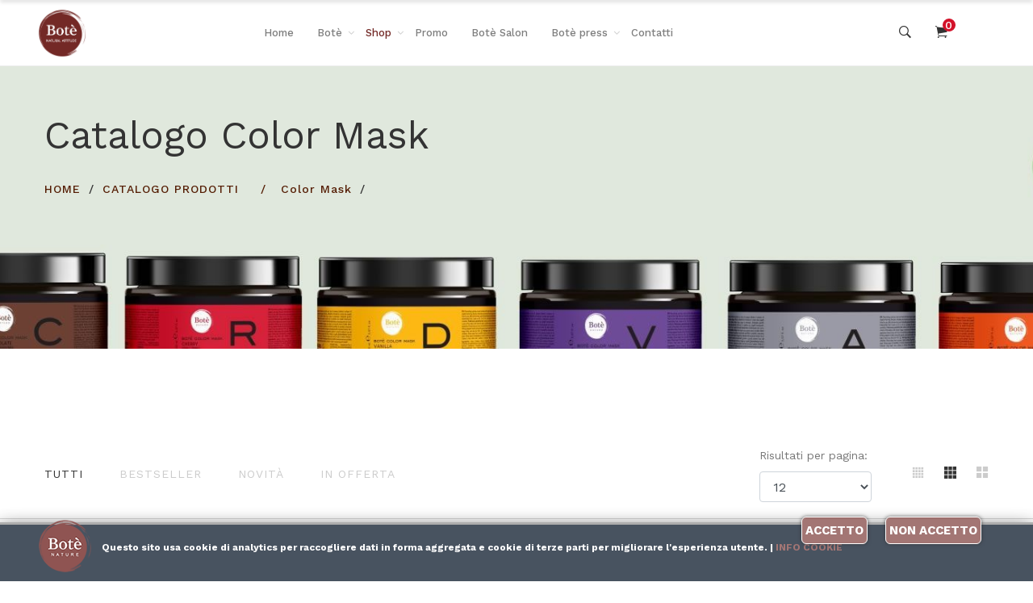

--- FILE ---
content_type: text/html; Charset=iso-8859-1
request_url: https://www.botenature.it/catalogo-prodotti-naturali-per-capelli-bote-nature.asp?MyCmd=search&x_IDcatLiv0=1&z_IDcatLiv0=%3D&x_IDcatLiv1=13&z_IDcatLiv1=%3D&z_IDcatLiv2=LIKE&z_IDcatLiv3=%3D&z_IDSex=%3D&z_IDMarca=%3D&z_novita=%3D&z_offerta=%3D&z_bestsel
body_size: 82837
content:

<!DOCTYPE html>
<html class="no-js" lang="it">
<head>
	<meta http-equiv="content-type" content="text/html; charset=UTF-8">
	<meta http-equiv="X-UA-Compatible" content="IE=edge">
	<meta name="viewport" content="width=device-width, initial-scale=1">
	<meta name="description" content="Bot&egrave; natural attitude, vendita online prodotti naturali e professionali per i capelli della donna" />
	<meta name="keywords" content="naturale, stopposi, parrucchiere, morbidezza, capelli, naturali, vegetali, illumina, grassa, styling, parrucchieri, hair, donna, azione, estratti, curare, chioma, prodotti, morbidi, esaltare" />
	<meta name="robots" content="index, follow"> 
	<meta http-equiv="content-language" content="it">
	<meta name="revisit-after" content="20 Days">
	<meta name="author" content="Up Agency" /> 
    <meta name="google-site-verification" content="C1NVI4gBxwQMf-K_DLlnCD1NNmMYLu6Qt-UvIxbLr_8" />    
	<title>Catalogo prodotti </title>
	<meta property="og:url"           content="https://www.botenature.it/catalogo-prodotti-naturali-per-capelli-bote-nature.asp" />
	<meta property="og:type"          content="website" />
	<meta property="og:title"         content="Bot&egrave; natural attitude, vendita online prodotti naturali e professionali per capelli" />
	<meta property="og:description"   content="Catalogo prodotti Bot&egrave; natural attitude, tutto per il benessere e la cura dei tuoi capelli." />
	<meta property="og:image" content="http://www.botenature.it/images/facebook/ico-page-site-for-fb.jpg" />
	<meta property="og:image:secure_url" content="https://www.botenature.it/images/facebook/ico-page-site-for-fb.jpg" />
	<meta property="og:image:type" content="image/jpg" />
	<meta property="og:image:width" content="1280" />
	<meta property="og:image:height" content="669" />
	<link rel="image_src" href="https://www.botenature.it/images/facebook/ico-page-site-for-fb.jpg" />
	<link rel="shortcut icon" href="images/favicon/favicon.ico" type="image/x-icon" />
	<link rel="icon" href="favicon.ico" type="image/x-icon" />
	<link rel="apple-touch-icon-precomposed" sizes="57x57" href="images/favicon/apple-touch-icon-57x57.png" />
	<link rel="apple-touch-icon-precomposed" sizes="114x114" href="images/favicon/apple-touch-icon-114x114.png" />
	<link rel="apple-touch-icon-precomposed" sizes="72x72" href="images/favicon/apple-touch-icon-72x72.png" />
	<link rel="apple-touch-icon-precomposed" sizes="144x144" href="images/favicon/apple-touch-icon-144x144.png" />
	<link rel="apple-touch-icon-precomposed" sizes="60x60" href="images/favicon/apple-touch-icon-60x60.png" />
	<link rel="apple-touch-icon-precomposed" sizes="120x120" href="images/favicon/apple-touch-icon-120x120.png" />
	<link rel="apple-touch-icon-precomposed" sizes="76x76" href="images/favicon/apple-touch-icon-76x76.png" />
	<link rel="apple-touch-icon-precomposed" sizes="152x152" href="images/favicon/apple-touch-icon-152x152.png" />
	<link rel="icon" type="image/png" href="images/favicon/favicon-196x196.png" sizes="196x196" />
	<link rel="icon" type="image/png" href="images/favicon/favicon-96x96.png" sizes="96x96" />
	<link rel="icon" type="image/png" href="images/favicon/favicon-32x32.png" sizes="32x32" />
	<link rel="icon" type="image/png" href="images/favicon/favicon-16x16.png" sizes="16x16" />
	<link rel="icon" type="image/png" href="images/favicon/favicon-128.png" sizes="128x128" />
	<link href="css/bootstrap.min.css" rel="stylesheet">
	<link href="css/font-awesome.min.css" rel="stylesheet">
	<link href="css/ionicons.min.css" rel="stylesheet">
	<link href="css/themify-icons.css" rel="stylesheet">
	<link href="css/plugins.css" rel="stylesheet">
	<link href="css/helper.css?3670234550212" rel="stylesheet">
	<link href="css/main.css?3670234550212" rel="stylesheet">

	<link rel="stylesheet" type="text/css" href="privacy_files/cookie-bar.css">
	<link rel="stylesheet" type="text/css" href="css/jquery.fancybox.min.css" media="screen">
	<link rel="stylesheet" href="css/my-style.css" type="text/css">
	<script src="js/vendor/modernizr-2.8.3.min.js"></script>
<!-- Begin Mailchimp Signup Form -->
	<link href="//cdn-images.mailchimp.com/embedcode/slim-10_7.css" rel="stylesheet" type="text/css">
	<style type="text/css">
		#mc_embed_signup{background:#fff; clear:left; font:14px Helvetica,Arial,sans-serif;}
	</style>
	<style type="text/css">
		.breadcrumb-bg-2 {

			background-image: url("public/Linea-Color-Mask-Bote-Nature-maschere-per-capelli-colorati-naturali.jpg");
		}
	</style>
</head>
<body>
<!-- Header -->
	<header class="header header-offcanvas-about header-sticky">
		<!--=======  header bottom  =======-->
		<div class="header-bottom pt-md-30 pb-md-30 pt-sm-30 pb-sm-30">
			<div class="container wide">
				<!--=======  header bottom container  =======-->
				<div class="header-bottom-container">
					<!--=======  logo with off canvas  =======-->
					<div class="logo-with-offcanvas d-flex">
						<!--=======  logo   =======-->
						<div class="logo">
							<a href="https://www.botenature.it" title="Ritorna alla home page di Bot&egrave; Natural Attitude, vendita online prodotti naturali per capelli">
								<img src="images/Logo-bote-natural-attidude.png" class="img-fluid" alt="Bot&egrave; Natural Attitude, vendita online prodotti naturali per capelli">
							</a>
						</div>
						<!--=======  End of logo   =======-->
					</div>
					<!--=======  End of logo with off canvas  =======-->
					<!--=======  header bottom navigation  =======-->
					<div class="header-bottom-navigation">
						<div class="site-main-nav d-none d-lg-block">
							<nav class="site-nav center-menu">
								<ul>
									<li >
                                    	<a href="https://www.botenature.it" title="Ritorna alla home page di Bot&egrave; Natural Attitude, vendita online prodotti naturali per capelli">Home</a>
                                    </li>
									<li class="menu-item-has-children ">
                                    	<a href="javascript:void(0)" title="Entra nel mondo Bot&egrave; natural concept">Bot&egrave;</a>
										<ul class="sub-menu single-column-menu">
											<li>
                                            	<a href="bote-natural-attitude.asp" title="Bot&egrave; oltre un brand &egrave; un concetto, una filosofia">Pensiero Bot&egrave;</a>
											</li>
											<li>
                                            	<a href="filosofia-bote-natural-attitude.asp" title="BotÃ¨ intende agire concretamente perchÃ© cambi la linea del Tempo... In meglio!">Bot&egrave; 4 Future</a>
											</li>
                                			<li>
                           						<a href="service-bote-natural-attitude.asp" title="Servizi Bot&egrave; Natural Attitude">Bot&egrave; Service</a>
                                    		</li>
											<li>
                                    			<a href="testimonial-bote-natural-attitude.asp" title="Dicono di Bot&egrave; Natural Attitude">Testimonial</a>
                                    		</li>
<!--
											<li>
                                            	<a href="galleria-photo-bote-nature.asp" title="Visualizza le foto che raccontano Bot&egrave;">Photo Gallery</a>
											</li>
-->          
											<li>
                                            	<a href="galleria-video-bote-nature.asp" title="Visualizza i video che raccontano Bot&egrave;">Video Gallery</a>
											</li>
										</ul>
									</li>
									<li class="menu-item-has-children  active">
                                    	<a href="catalogo-prodotti-naturali-per-capelli-bote-nature.asp?cmd=resetAll" title="Visualizza tutto il catalogo di prodotti naturali per capelli della linea Bot&egrave; nature">Shop</a>
										<ul class="sub-menu mega-menu mega-menu-column-4">
											<li><a href="javascript:void(0)" class="mega-column-title">Linee Bot&egrave;</a>
												<ul class="mega-sub-menu">

													<li><a href="esegui-ricerca.asp?x_IDcatLiv0=1&amp;x_IDcatLiv1=1" title="Visualizza tutti prodotti per capelli della Linea Balance - Bot&egrave; Nature">Linea Balance</a></li>

													<li><a href="esegui-ricerca.asp?x_IDcatLiv0=1&amp;x_IDcatLiv1=14" title="Visualizza tutti prodotti per capelli della Linea Densifying - Bot&egrave; Nature">Linea Densifying</a></li>

													<li><a href="esegui-ricerca.asp?x_IDcatLiv0=1&amp;x_IDcatLiv1=2" title="Visualizza tutti prodotti per capelli della Linea Energy - Bot&egrave; Nature">Linea Energy</a></li>

													<li><a href="esegui-ricerca.asp?x_IDcatLiv0=1&amp;x_IDcatLiv1=3" title="Visualizza tutti prodotti per capelli della Linea Purifying - Bot&egrave; Nature">Linea Purifying</a></li>

													<li><a href="esegui-ricerca.asp?x_IDcatLiv0=1&amp;x_IDcatLiv1=4" title="Visualizza tutti prodotti per capelli della Linea Relaxing - Bot&egrave; Nature">Linea Relaxing</a></li>

													<li><a href="esegui-ricerca.asp?x_IDcatLiv0=1&amp;x_IDcatLiv1=5" title="Visualizza tutti prodotti per capelli della Linea Curling - Bot&egrave; Nature">Linea Curling</a></li>

													<li><a href="esegui-ricerca.asp?x_IDcatLiv0=1&amp;x_IDcatLiv1=6" title="Visualizza tutti prodotti per capelli della Linea Deep Repair - Bot&egrave; Nature">Linea Deep Repair</a></li>

													<li><a href="esegui-ricerca.asp?x_IDcatLiv0=1&amp;x_IDcatLiv1=7" title="Visualizza tutti prodotti per capelli della Linea Restructuring - Bot&egrave; Nature">Linea Restructuring</a></li>

													<li><a href="esegui-ricerca.asp?x_IDcatLiv0=1&amp;x_IDcatLiv1=8" title="Visualizza tutti prodotti per capelli della Linea Volumizing - Bot&egrave; Nature">Linea Volumizing</a></li>

													<li><a href="esegui-ricerca.asp?x_IDcatLiv0=1&amp;x_IDcatLiv1=9" title="Visualizza tutti prodotti per capelli della Linea Color Preserve - Bot&egrave; Nature">Linea Color Preserve</a></li>

													<li><a href="esegui-ricerca.asp?x_IDcatLiv0=1&amp;x_IDcatLiv1=10" title="Visualizza tutti prodotti per capelli della Linea Hydrating - Bot&egrave; Nature">Linea Hydrating</a></li>

													<li><a href="esegui-ricerca.asp?x_IDcatLiv0=1&amp;x_IDcatLiv1=12" title="Visualizza tutti prodotti per capelli della Linea Finish - Bot&egrave; Nature">Linea Finish</a></li>

													<li><a href="esegui-ricerca.asp?x_IDcatLiv0=1&amp;x_IDcatLiv1=13" title="Visualizza tutti prodotti per capelli della Color Mask - Bot&egrave; Nature">Color Mask</a></li>

												</ul>
											</li>
											<li><a href="javascript:void(0)" class="mega-column-title" title="Ordinare i prodotti naturali per capelli della line Bot&egrave; &egrave; semplice e intuitivo">Cosa cerchi?</a>
												<ul class="mega-sub-menu">

													<li>
                        								<a href="esegui-ricerca.asp?x_IDcatLiv0=1&amp;x_IDcatLiv3=1" title="Vendita online Linea completa Bot&egrave; Nature,  prodotti naturali per capelli">Linea completa</a>
                        							</li>


													<li>
                        								<a href="esegui-ricerca.asp?x_IDcatLiv0=1&amp;x_IDcatLiv3=2" title="Vendita online Shampoo Bot&egrave; Nature,  prodotti naturali per capelli">Shampoo</a>
                        							</li>


													<li>
                        								<a href="esegui-ricerca.asp?x_IDcatLiv0=1&amp;x_IDcatLiv3=3" title="Vendita online Conditioner Bot&egrave; Nature,  prodotti naturali per capelli">Conditioner</a>
                        							</li>


													<li>
                        								<a href="esegui-ricerca.asp?x_IDcatLiv0=1&amp;x_IDcatLiv3=4" title="Vendita online Maschera Bot&egrave; Nature,  prodotti naturali per capelli">Maschera</a>
                        							</li>


													<li>
                        								<a href="esegui-ricerca.asp?x_IDcatLiv0=1&amp;x_IDcatLiv3=5" title="Vendita online Clay Bot&egrave; Nature,  prodotti naturali per capelli">Clay</a>
                        							</li>


													<li>
                        								<a href="esegui-ricerca.asp?x_IDcatLiv0=1&amp;x_IDcatLiv3=6" title="Vendita online Spray Bot&egrave; Nature,  prodotti naturali per capelli">Spray</a>
                        							</li>


													<li>
                        								<a href="esegui-ricerca.asp?x_IDcatLiv0=1&amp;x_IDcatLiv3=7" title="Vendita online Lotion Bot&egrave; Nature,  prodotti naturali per capelli">Lotion</a>
                        							</li>


													<li>
                        								<a href="esegui-ricerca.asp?x_IDcatLiv0=1&amp;x_IDcatLiv3=8" title="Vendita online Scrub Bot&egrave; Nature,  prodotti naturali per capelli">Scrub</a>
                        							</li>


													<li>
                        								<a href="esegui-ricerca.asp?x_IDcatLiv0=1&amp;x_IDcatLiv3=9" title="Vendita online Cream Bot&egrave; Nature,  prodotti naturali per capelli">Cream</a>
                        							</li>


													<li>
                        								<a href="esegui-ricerca.asp?x_IDcatLiv0=1&amp;x_IDcatLiv3=10" title="Vendita online Olio Bot&egrave; Nature,  prodotti naturali per capelli">Olio</a>
                        							</li>


													<li>
                        								<a href="esegui-ricerca.asp?x_IDcatLiv0=1&amp;x_IDcatLiv3=11" title="Vendita online Filler Serum Bot&egrave; Nature,  prodotti naturali per capelli">Filler Serum</a>
                        							</li>


													<li>
                        								<a href="esegui-ricerca.asp?x_IDcatLiv0=1&amp;x_IDcatLiv3=12" title="Vendita online Schiuma Bot&egrave; Nature,  prodotti naturali per capelli">Schiuma</a>
                        							</li>


												</ul>
											</li>
											<li><a href="javascript:void(0)" class="mega-column-title" title="Ordinare i prodotti naturali per capelli della line Bot&egrave; &egrave; semplice e intuitivo">Guida agli ordini</a>
												<ul class="mega-sub-menu">
													<li>
                        								<a href="guida-agli-ordini-bote-nature.asp" title="Condizioni generali di vendita prodotti naturali per capelli Bot&egrave;">Condizioni di vendita</a>
                        							</li>
													<li>
                        								<a href="spedizioni-e-resi-bote-nature.asp" title="Spedizione e resi prodotti naturali per capelli Bot&egrave;">Spedizione e resi</a>
                        							</li>
													<li>
                        								<a href="modalita-pagamento-bote-nature.asp" title="ModalitÃ  di pagamento prodotti naturali per capelli Bot&egrave;">Modalit&agrave; di pagamento</a>
                        							</li>                       
													<li>
                        								<a href="informativa-privacy.asp" title="Informativa privacy Bot&egrave; Natural Attitude">Informativa privacy</a>
                        							</li>
												</ul>
											</li>
											<li>
												<div class="menu-image">
													<a href="contatti-bote-nature.asp" title="Contatta subito Bot&egrave; Natural Attitude"><img src="images/Logo-bote-natural-attidude-menu.png" class="img-fluid" alt="Bot&egrave; natural attitude"></a>
												</div>
											</li>
										</ul>
									</li>
									<li >
                                    	<a href="promozioni-bote-prodotti-natrali-per-capelli.asp" title="Offerte e promozioni Bot&egrave; Natural Attitude">Promo</a>
                                    </li>
									<li >
                                    	<a href="bote-salon-il-luogo-per-la-bellezza-dei-tuoi-capelli.asp" title="Cerca il salone Bot&egrave; pi&ugrave; vicino alla tua citt&agrave;">Bot&egrave; Salon</a>
                                    </li>
									<li class="menu-item-has-children ">
                                    	<a href="javascript:void(0)" title="Eventi, news, articoli e approfondimenti dal mondo Bot&egrave; Natural Attitude">Bot&egrave; press</a>
										<ul class="sub-menu single-column-menu">
                                			<li>
                           						<a href="news-articoli-eventi-bote-natural-attitude.asp" title="Eventi, news, articoli e approfondimenti dal mondo Bot&egrave; Natural Attitude">Approfondimenti e news</a>
                                    		</li>
                                			<li>
                           						<a href="ecoscienza-bote-natural-attitude.asp" title="Ecoscienza Bot&egrave; Natural Attitude">Ecoscienza</a>
                                    		</li>
                                			<li>
                           						<a href="cura-capelli-bote-natural-attitude.asp" title="Cura capelli Bot&egrave; Natural Attitude">Curare i capelli</a>
                                   			</li>
                                			<li>
                           						<a href="innovazione-prodotti-per-capelli-bote-natural-attitude.asp" title="Innovazione Bot&egrave; Natural Attitude">Ricerca e innovazione</a>
                                    		</li>
                                			<li>
                           						<a href="mantenimento-salute-capelli-bote-natural-attitude.asp" title="Mantenimento salute dei capelli Bot&egrave; Natural Attitude">Mantenimento salute</a>
                                    		</li>   
                                		</ul> 
                                    </li>
									<li >
                                    	<a href="contatti-bote-natural-attitude.asp" title="Contatta Bot&egrave; Natural Attitude">Contatti</a>
                                    </li>
								</ul>
							</nav>
						</div>
					</div>
<!--=======  End of header bottom navigation  =======-->
<!--=======  header right container  =======-->
					<div class="header-right-container">
						<div class="header-right-icons d-flex justify-content-end align-items-center h-100">
							<div class="single-icon search">
								<a href="javascript:void(0)" id="search-icon" title="Cerca il prodotto per capelli Bot&egrave; adatto a te">
									<i class="ion-ios-search-strong"></i>
								</a>
							</div>
							<div class="single-icon cart">
								<a href="javascript:void(0)" id="offcanvas-cart-icon" title="Visualizza i prodotti nel tuo carrello">
									<i class="ion-ios-cart"></i>
									<span class="count">0</span>
								</a>
							</div>
						</div>
					</div>
				</div>
<!--=======  End of header bottom container  =======-->
<!-- Mobile Navigation Start Here -->
				<div class="site-mobile-navigation d-block d-lg-none">
					<div id="dl-menu" class="dl-menuwrapper site-mobile-nav">
						<!--Site Mobile Menu Toggle Start-->
						<button class="dl-trigger hamburger hamburger--spin">
							<span class="hamburger-box">
								<span class="hamburger-inner"></span>
							</span>
						</button>
						<!--Site Mobile Menu Toggle End-->
						<ul class="dl-menu dl-menu-toggle">
							<li>
                            	<a href="https://www.botenature.it" title="Ritorna alla home page di Bot&egrave; Natural Attitude, vendita online prodotti naturali per capelli">Home</a>
							</li>
							<li><a href="#" title="Entra nel mondo Bot&egrave; natural concept">Bot&egrave;</a>
								<ul class="dl-submenu">
									<li>
                                    	<a href="bote-natural-attitude.asp" title="Bot&egrave; oltre un brand &egrave; un concetto, una filosofia">Pensiero Bot&egrave;</a>
									</li>
									<li>
                                    	<a href="filosofia-bote-natural-attitude.asp" title="BotÃ¨ intende agire concretamente perchÃ© cambi la linea del Tempo... In meglio!">Bot&egrave; 4 Future</a>
									</li>
                                	<li>
                           				<a href="service-bote-natural-attitude.asp" title="Ecoscienza Bot&egrave; Natural Attitude">Bot&egrave; Service</a>
                                    </li>
									<li>
                                    	<a href="testimonial-bote-natural-attitude.asp" title="Dicono di Bot&egrave; Natural Attitude">Testimonial</a>
                                 	</li>
<!--
									<li>
                                    	<a href="galleria-photo-bote-nature.asp" title="Visualizza le foto che raccontano Bot&egrave;">Photo Gallery</a>
									</li>
-->                    
									<li>
                                    	<a href="galleria-video-bote-nature.asp" title="Visualizza i video che raccontano Bot&egrave;">Video Gallery</a>
									</li>
								</ul>
							</li>
							<li><a href="#">Shop</a>
								<ul class="dl-submenu">
									<li class=""> 
                                    	<a href="catalogo-prodotti-naturali-per-capelli-bote-nature.asp?cmd=resetAll" title="Visualizza tutto il catalogo di prodotti naturali per capelli della linea Bot&egrave; nature">Bot&egrave; Shop</a>
										<ul class="dl-submenu">

											<li><a href="esegui-ricerca.asp?x_IDcatLiv0=1&amp;x_IDcatLiv1=1" title="Visualizza tutti prodotti per capelli della Linea Balance - Bot&egrave; Nature">Linea Balance</a></li>

											<li><a href="esegui-ricerca.asp?x_IDcatLiv0=1&amp;x_IDcatLiv1=14" title="Visualizza tutti prodotti per capelli della Linea Densifying - Bot&egrave; Nature">Linea Densifying</a></li>

											<li><a href="esegui-ricerca.asp?x_IDcatLiv0=1&amp;x_IDcatLiv1=2" title="Visualizza tutti prodotti per capelli della Linea Energy - Bot&egrave; Nature">Linea Energy</a></li>

											<li><a href="esegui-ricerca.asp?x_IDcatLiv0=1&amp;x_IDcatLiv1=3" title="Visualizza tutti prodotti per capelli della Linea Purifying - Bot&egrave; Nature">Linea Purifying</a></li>

											<li><a href="esegui-ricerca.asp?x_IDcatLiv0=1&amp;x_IDcatLiv1=4" title="Visualizza tutti prodotti per capelli della Linea Relaxing - Bot&egrave; Nature">Linea Relaxing</a></li>

											<li><a href="esegui-ricerca.asp?x_IDcatLiv0=1&amp;x_IDcatLiv1=5" title="Visualizza tutti prodotti per capelli della Linea Curling - Bot&egrave; Nature">Linea Curling</a></li>

											<li><a href="esegui-ricerca.asp?x_IDcatLiv0=1&amp;x_IDcatLiv1=6" title="Visualizza tutti prodotti per capelli della Linea Deep Repair - Bot&egrave; Nature">Linea Deep Repair</a></li>

											<li><a href="esegui-ricerca.asp?x_IDcatLiv0=1&amp;x_IDcatLiv1=7" title="Visualizza tutti prodotti per capelli della Linea Restructuring - Bot&egrave; Nature">Linea Restructuring</a></li>

											<li><a href="esegui-ricerca.asp?x_IDcatLiv0=1&amp;x_IDcatLiv1=8" title="Visualizza tutti prodotti per capelli della Linea Volumizing - Bot&egrave; Nature">Linea Volumizing</a></li>

											<li><a href="esegui-ricerca.asp?x_IDcatLiv0=1&amp;x_IDcatLiv1=9" title="Visualizza tutti prodotti per capelli della Linea Color Preserve - Bot&egrave; Nature">Linea Color Preserve</a></li>

											<li><a href="esegui-ricerca.asp?x_IDcatLiv0=1&amp;x_IDcatLiv1=10" title="Visualizza tutti prodotti per capelli della Linea Hydrating - Bot&egrave; Nature">Linea Hydrating</a></li>

											<li><a href="esegui-ricerca.asp?x_IDcatLiv0=1&amp;x_IDcatLiv1=12" title="Visualizza tutti prodotti per capelli della Linea Finish - Bot&egrave; Nature">Linea Finish</a></li>

											<li><a href="esegui-ricerca.asp?x_IDcatLiv0=1&amp;x_IDcatLiv1=13" title="Visualizza tutti prodotti per capelli della Color Mask - Bot&egrave; Nature">Color Mask</a></li>

										</ul>
									</li>
									<li class=""> 
                                    	<a href="#" title="Ordinare i prodotti naturali per capelli della line Bot&egrave; &egrave; semplice e intuitivo">Cosa cerchi?</a>
										<ul class="dl-submenu">                                    

											<li>
                        						<a href="esegui-ricerca.asp?x_IDcatLiv0=1&amp;x_IDcatLiv3=1" title="Vendita online Linea completa Bot&egrave; Nature,  prodotti naturali per capelli">Linea completa</a>
                        					</li>


											<li>
                        						<a href="esegui-ricerca.asp?x_IDcatLiv0=1&amp;x_IDcatLiv3=2" title="Vendita online Shampoo Bot&egrave; Nature,  prodotti naturali per capelli">Shampoo</a>
                        					</li>


											<li>
                        						<a href="esegui-ricerca.asp?x_IDcatLiv0=1&amp;x_IDcatLiv3=3" title="Vendita online Conditioner Bot&egrave; Nature,  prodotti naturali per capelli">Conditioner</a>
                        					</li>


											<li>
                        						<a href="esegui-ricerca.asp?x_IDcatLiv0=1&amp;x_IDcatLiv3=4" title="Vendita online Maschera Bot&egrave; Nature,  prodotti naturali per capelli">Maschera</a>
                        					</li>


											<li>
                        						<a href="esegui-ricerca.asp?x_IDcatLiv0=1&amp;x_IDcatLiv3=5" title="Vendita online Clay Bot&egrave; Nature,  prodotti naturali per capelli">Clay</a>
                        					</li>


											<li>
                        						<a href="esegui-ricerca.asp?x_IDcatLiv0=1&amp;x_IDcatLiv3=6" title="Vendita online Spray Bot&egrave; Nature,  prodotti naturali per capelli">Spray</a>
                        					</li>


											<li>
                        						<a href="esegui-ricerca.asp?x_IDcatLiv0=1&amp;x_IDcatLiv3=7" title="Vendita online Lotion Bot&egrave; Nature,  prodotti naturali per capelli">Lotion</a>
                        					</li>


											<li>
                        						<a href="esegui-ricerca.asp?x_IDcatLiv0=1&amp;x_IDcatLiv3=8" title="Vendita online Scrub Bot&egrave; Nature,  prodotti naturali per capelli">Scrub</a>
                        					</li>


											<li>
                        						<a href="esegui-ricerca.asp?x_IDcatLiv0=1&amp;x_IDcatLiv3=9" title="Vendita online Cream Bot&egrave; Nature,  prodotti naturali per capelli">Cream</a>
                        					</li>


											<li>
                        						<a href="esegui-ricerca.asp?x_IDcatLiv0=1&amp;x_IDcatLiv3=10" title="Vendita online Olio Bot&egrave; Nature,  prodotti naturali per capelli">Olio</a>
                        					</li>


											<li>
                        						<a href="esegui-ricerca.asp?x_IDcatLiv0=1&amp;x_IDcatLiv3=11" title="Vendita online Filler Serum Bot&egrave; Nature,  prodotti naturali per capelli">Filler Serum</a>
                        					</li>


											<li>
                        						<a href="esegui-ricerca.asp?x_IDcatLiv0=1&amp;x_IDcatLiv3=12" title="Vendita online Schiuma Bot&egrave; Nature,  prodotti naturali per capelli">Schiuma</a>
                        					</li>


										</ul>
									</li>
									<li class=""> <a href="#" title="Ordinare i prodotti naturali per capelli della line Bot&egrave; &egrave; semplice e intuitivo">Guida agli ordini</a>
										<ul class="dl-submenu">
											<li>
                        						<a href="guida-agli-ordini-bote-nature.asp" title="Condizioni generali di vendita prodotti naturali per capelli Bot&egrave;">Condizioni di vendita</a>
                        					</li>
											<li>
                        						<a href="spedizioni-e-resi-bote-nature.asp" title="Spedizione e resi prodotti naturali per capelli Bot&egrave;">Spedizione e resi</a>
                        					</li>
											<li>
                        						<a href="modalita-pagamento-bote-nature.asp" title="ModalitÃ  di pagamento prodotti naturali per capelli Bot&egrave;">Modalit&agrave; di pagamento</a>
                        					</li>                       
											<li>
                        						<a href="informativa-privacy.asp" title="Informativa privacy Bot&egrave; Natural Attitude">Informativa privacy</a>
                        					</li>
										</ul>
									</li>
								</ul>
							</li>
							<li>
                            	<a href="promozioni-bote-prodotti-natrali-per-capelli.asp" title="Offerte e promozioni Bot&egrave; Natural Attitude">Promo</a>
                       		</li>
							<li>
                            	<a href="bote-salon-il-luogo-per-la-bellezza-dei-tuoi-capelli.asp" title="Cerca il salone Bot&egrave; pi&ugrave; vicino alla tua citt&agrave;">Bot&egrave; Salon</a>
                         	</li>
							<li class=""><a href="#">Bot&egrave; Press</a>
                            	<ul class="dl-submenu">
                                	<li>
                           				<a href="news-articoli-eventi-bote-natural-attitude.asp" title="Eventi, news, articoli e approfondimenti dal mondo Bot&egrave; Natural Attitude">Approfondimenti e news</a>
                                    </li>
                                	<li>
                           				<a href="ecoscienza-bote-natural-attitude.asp" title="Ecoscienza Bot&egrave; Natural Attitude">Ecoscienza</a>
                                    </li>
                                	<li>
                           				<a href="cura-capelli-bote-natural-attitude.asp" title="Cura capelli Bot&egrave; Natural Attitude">Curare i capelli</a>
                                    </li>
                                	<li>
                           				<a href="innovazione-prodotti-per-capelli-bote-natural-attitude.asp" title="Innovazione Bot&egrave; Natural Attitude">Ricerca e innovazione</a>
                                    </li>
                                	<li>
                           				<a href="mantenimento-salute-capelli-bote-natural-attitude.asp" title="Mantenimento salute Bot&egrave; Natural Attitude">Mantenimento salute</a>
                                    </li>   
                                </ul>          
                          	</li>
							<li>
                            	<a href="contatti-bote-natural-attitude.asp" title="Contatta Bot&egrave; Natural Attitude">Contatti</a>
                          	</li>
						</ul>
					</div>
				</div>
				<!-- Mobile Navigation End Here -->
			</div>
		</div>
<!--=======  End of header bottom  =======-->
	</header>
<!-- End of Header -->
<!--=======  breadcrumb area =======-->
	<div class="breadcrumb-area breadcrumb-bg-2 pt-50 pb-70 mb-100">
		<div class="container">
			<div class="row">
				<div class="col-lg-12">
					<h1 class="breadcrumb-title">Catalogo&nbsp;Color Mask&nbsp;</h1>
<!--=======  breadcrumb list  =======-->
					<ul class="breadcrumb-list">
						<li class="breadcrumb-list__item"><a href="index.asp" title="Ritorna alla home page di Bot&egrave; Natural Attitude" style="color:#541C03">HOME</a></li>
						<li class="breadcrumb-list__item breadcrumb-list__item--active"><a href="catalogo-prodotti-naturali-per-capelli-bote-nature.asp?cmd=reset" title="Ritorna alla lista dei prodotti naturali per capelli marca Bot&egrave;">Catalogo prodotti</a></li>

				 		<!--<li class="breadcrumb-list__item" style="color:#541C03"></li>-->

						<li class="breadcrumb-list__item" style="color:#541C03">/ &nbsp; <a href="esegui-ricerca.asp?x_IDcatLiv0=1&x_IDcatLiv1=13" title="Vendita &nbsp; Color Mask, Bot&egrave; natural attitude, Sicilia">Color Mask</a></li>
                 
					</ul>
<!--=======  End of breadcrumb list  =======-->
				</div>
			</div>
		</div>
	</div>
<!--=======  End of breadcrumb area =======-->

	<div class="shop-page-wrapper">
		<div class="shop-page-header">
			<div class="container">
				<div class="row align-items-center">
					<div class="col-12 col-lg-7 col-md-10 d-none d-md-block">
						<div class="filter-title filter-title--type-two">
							<ul class="product-filter-menu">
								<li class="active"><a href="catalogo-prodotti-naturali-per-capelli-bote-nature.asp?cmd=reset" title="Catalogo prodotti naturali per capelli marca Bot&egrave;">Tutti</a></li>
								<li><a href="esegui-ricerca.asp?x_IDcatLiv0=1&x_bestseller=1" title="Visualizza i prodotti pi&ugrave; venduti nel catalogo catalogo della selleria &Eacute;lite del cavallo a Palermo" >Bestseller</a></li>
								<li><a href="esegui-ricerca.asp?x_IDcatLiv0=1&x_novita=1" title="Visualizza gli ultimi prodotti arrivati nel catalogo della selleria &Eacute;lite del cavallo a Palermo" >Novit&agrave;</a></li>
								<li><a href="esegui-ricerca.asp?x_IDcatLiv0=1&x_offerta=1" title="Visualizza i prodotti in offerta nel catalogo catalogo della selleria &Eacute;lite del cavallo a Palermo" >In offerta</a></li>
							</ul>
						</div>
					</div>

					<div class="col-12 col-lg-5 col-md-2">
						<div class="filter-icons">
							<div class="single-icon filter-dropdown">
								<form >
									<label class="grey" for="showcount" style="font-size:14px">Risultati per pagina:&nbsp; </label>
                      				<select class="form-control showcount" name="recperpage" id="showcount" onChange="javascript:location='catalogo-prodotti-naturali-per-capelli-bote-nature.asp?&amp;t=prodotti&amp;recperpage='+this.value+'#int-page'">
                        				<option value="12" >12</option>
                           				<option value="18" >18</option>
                            			<option value="24" >24</option>
                            			<option value="30" >30</option>
                            			<option value="36" >36</option>
                        			</select>
								</form>                   
							</div>
							<div class="single-icon grid-icons">
								<a data-target="five-column" href="javascript:void(0)"><i class="ti-layout-grid4-alt"></i></a>
								<a data-target="four-column" class="active" href="javascript:void(0)"><i
										class="ti-layout-grid3-alt"></i></a>
								<a data-target="three-column" href="javascript:void(0)"><i class="ti-layout-grid2-alt"></i></a>
							</div>
						</div>
					</div>
				</div>
			</div>
		</div>

		<div class="shop-page-content mt-100 mb-100">
			<div class="container">
				<div class="row">
					<div class="col-lg-3 order-2">
						<div class="page-sidebar">
                        
							<div class="single-sidebar-widget mb-40">
								<h2 class="single-sidebar-widget--title">Linee di prodotti</h2>
								<ul class="single-sidebar-widget--list single-sidebar-widget--list--category">

									<li>
										<a href="esegui-ricerca.asp?x_IDcatLiv0=1&x_IDcatLiv1=1" title="Visualizza tutti i prodotti della Linea Balance, vendita online prodotti naturali per capelli" >Linea Balance</a>
									</li>

									<li>
										<a href="esegui-ricerca.asp?x_IDcatLiv0=1&x_IDcatLiv1=14" title="Visualizza tutti i prodotti della Linea Densifying, vendita online prodotti naturali per capelli" >Linea Densifying</a>
									</li>

									<li>
										<a href="esegui-ricerca.asp?x_IDcatLiv0=1&x_IDcatLiv1=2" title="Visualizza tutti i prodotti della Linea Energy, vendita online prodotti naturali per capelli" >Linea Energy</a>
									</li>

									<li>
										<a href="esegui-ricerca.asp?x_IDcatLiv0=1&x_IDcatLiv1=3" title="Visualizza tutti i prodotti della Linea Purifying, vendita online prodotti naturali per capelli" >Linea Purifying</a>
									</li>

									<li>
										<a href="esegui-ricerca.asp?x_IDcatLiv0=1&x_IDcatLiv1=4" title="Visualizza tutti i prodotti della Linea Relaxing, vendita online prodotti naturali per capelli" >Linea Relaxing</a>
									</li>

									<li>
										<a href="esegui-ricerca.asp?x_IDcatLiv0=1&x_IDcatLiv1=5" title="Visualizza tutti i prodotti della Linea Curling, vendita online prodotti naturali per capelli" >Linea Curling</a>
									</li>

									<li>
										<a href="esegui-ricerca.asp?x_IDcatLiv0=1&x_IDcatLiv1=6" title="Visualizza tutti i prodotti della Linea Deep Repair, vendita online prodotti naturali per capelli" >Linea Deep Repair</a>
									</li>

									<li>
										<a href="esegui-ricerca.asp?x_IDcatLiv0=1&x_IDcatLiv1=7" title="Visualizza tutti i prodotti della Linea Restructuring, vendita online prodotti naturali per capelli" >Linea Restructuring</a>
									</li>

									<li>
										<a href="esegui-ricerca.asp?x_IDcatLiv0=1&x_IDcatLiv1=8" title="Visualizza tutti i prodotti della Linea Volumizing, vendita online prodotti naturali per capelli" >Linea Volumizing</a>
									</li>

									<li>
										<a href="esegui-ricerca.asp?x_IDcatLiv0=1&x_IDcatLiv1=9" title="Visualizza tutti i prodotti della Linea Color Preserve, vendita online prodotti naturali per capelli" >Linea Color Preserve</a>
									</li>

									<li>
										<a href="esegui-ricerca.asp?x_IDcatLiv0=1&x_IDcatLiv1=10" title="Visualizza tutti i prodotti della Linea Hydrating, vendita online prodotti naturali per capelli" >Linea Hydrating</a>
									</li>

									<li>
										<a href="esegui-ricerca.asp?x_IDcatLiv0=1&x_IDcatLiv1=12" title="Visualizza tutti i prodotti della Linea Finish, vendita online prodotti naturali per capelli" >Linea Finish</a>
									</li>

									<li>
										<a href="esegui-ricerca.asp?x_IDcatLiv0=1&x_IDcatLiv1=13" title="Visualizza tutti i prodotti della Color Mask, vendita online prodotti naturali per capelli" style="color:#732A27 !important; font-weight:bold">Color Mask</a>
									</li>

								</ul>
							</div>

							<div class="single-sidebar-widget mb-40">
								<h2 class="single-sidebar-widget--title">Filtra per</h2>
								<ul class="single-sidebar-widget--list single-sidebar-widget--list--category">

									<li>
										<a href="esegui-ricerca.asp?x_IDcatLiv0=1&x_IDcatLiv1=13&x_IDcatLiv3=13" title="Filtra catalogo per prodotti appartenenti alla categoria Cera, vendita online prodotti naturali per capelli" >Cera</a>
									</li>

									<li>
										<a href="esegui-ricerca.asp?x_IDcatLiv0=1&x_IDcatLiv1=13&x_IDcatLiv3=5" title="Filtra catalogo per prodotti appartenenti alla categoria Clay, vendita online prodotti naturali per capelli" >Clay</a>
									</li>

									<li>
										<a href="esegui-ricerca.asp?x_IDcatLiv0=1&x_IDcatLiv1=13&x_IDcatLiv3=3" title="Filtra catalogo per prodotti appartenenti alla categoria Conditioner, vendita online prodotti naturali per capelli" >Conditioner</a>
									</li>

									<li>
										<a href="esegui-ricerca.asp?x_IDcatLiv0=1&x_IDcatLiv1=13&x_IDcatLiv3=9" title="Filtra catalogo per prodotti appartenenti alla categoria Cream, vendita online prodotti naturali per capelli" >Cream</a>
									</li>

									<li>
										<a href="esegui-ricerca.asp?x_IDcatLiv0=1&x_IDcatLiv1=13&x_IDcatLiv3=11" title="Filtra catalogo per prodotti appartenenti alla categoria Filler Serum, vendita online prodotti naturali per capelli" >Filler Serum</a>
									</li>

									<li>
										<a href="esegui-ricerca.asp?x_IDcatLiv0=1&x_IDcatLiv1=13&x_IDcatLiv3=1" title="Filtra catalogo per prodotti appartenenti alla categoria Linea completa, vendita online prodotti naturali per capelli" >Linea completa</a>
									</li>

									<li>
										<a href="esegui-ricerca.asp?x_IDcatLiv0=1&x_IDcatLiv1=13&x_IDcatLiv3=7" title="Filtra catalogo per prodotti appartenenti alla categoria Lotion, vendita online prodotti naturali per capelli" >Lotion</a>
									</li>

									<li>
										<a href="esegui-ricerca.asp?x_IDcatLiv0=1&x_IDcatLiv1=13&x_IDcatLiv3=4" title="Filtra catalogo per prodotti appartenenti alla categoria Maschera, vendita online prodotti naturali per capelli" >Maschera</a>
									</li>

									<li>
										<a href="esegui-ricerca.asp?x_IDcatLiv0=1&x_IDcatLiv1=13&x_IDcatLiv3=10" title="Filtra catalogo per prodotti appartenenti alla categoria Olio, vendita online prodotti naturali per capelli" >Olio</a>
									</li>

									<li>
										<a href="esegui-ricerca.asp?x_IDcatLiv0=1&x_IDcatLiv1=13&x_IDcatLiv3=12" title="Filtra catalogo per prodotti appartenenti alla categoria Schiuma, vendita online prodotti naturali per capelli" >Schiuma</a>
									</li>

									<li>
										<a href="esegui-ricerca.asp?x_IDcatLiv0=1&x_IDcatLiv1=13&x_IDcatLiv3=8" title="Filtra catalogo per prodotti appartenenti alla categoria Scrub, vendita online prodotti naturali per capelli" >Scrub</a>
									</li>

									<li>
										<a href="esegui-ricerca.asp?x_IDcatLiv0=1&x_IDcatLiv1=13&x_IDcatLiv3=2" title="Filtra catalogo per prodotti appartenenti alla categoria Shampoo, vendita online prodotti naturali per capelli" >Shampoo</a>
									</li>

									<li>
										<a href="esegui-ricerca.asp?x_IDcatLiv0=1&x_IDcatLiv1=13&x_IDcatLiv3=6" title="Filtra catalogo per prodotti appartenenti alla categoria Spray, vendita online prodotti naturali per capelli" >Spray</a>
									</li>

									<li>
										<a style="color:#732A27" href="esegui-ricerca.asp?x_IDcatLiv0=1&x_IDcatLiv1=13" title="Rimuovi filtro Spray, vendita online prodotti naturali per capelli">Linea completa</a>
									</li>
 
								</ul>
							</div>

							<div class="single-sidebar-widget mb-40">
								<h2 class="single-sidebar-widget--title">Filtra per</h2>
								<ul class="single-sidebar-widget--list single-sidebar-widget--list--category">                           

									<li>
										<a href="esegui-ricerca.asp?x_IDcatLiv0=1&x_IDcatLiv1=13&x_IDcatLiv2=12" title="Filtra catalogo per prodotti appartenenti alla categoria Capelli bianchi, vendita online prodotti naturali per capelli" >Capelli bianchi</a>
									</li>

									<li>
										<a href="esegui-ricerca.asp?x_IDcatLiv0=1&x_IDcatLiv1=13&x_IDcatLiv2=10" title="Filtra catalogo per prodotti appartenenti alla categoria Capelli con forfora, vendita online prodotti naturali per capelli" >Capelli con forfora</a>
									</li>

									<li>
										<a href="esegui-ricerca.asp?x_IDcatLiv0=1&x_IDcatLiv1=13&x_IDcatLiv2=8" title="Filtra catalogo per prodotti appartenenti alla categoria Capelli danneggiati, vendita online prodotti naturali per capelli" >Capelli danneggiati</a>
									</li>

									<li>
										<a href="esegui-ricerca.asp?x_IDcatLiv0=1&x_IDcatLiv1=13&x_IDcatLiv2=9" title="Filtra catalogo per prodotti appartenenti alla categoria Capelli deboli, vendita online prodotti naturali per capelli" >Capelli deboli</a>
									</li>

									<li>
										<a href="esegui-ricerca.asp?x_IDcatLiv0=1&x_IDcatLiv1=13&x_IDcatLiv2=5" title="Filtra catalogo per prodotti appartenenti alla categoria Capelli fini, vendita online prodotti naturali per capelli" >Capelli fini</a>
									</li>

									<li>
										<a href="esegui-ricerca.asp?x_IDcatLiv0=1&x_IDcatLiv1=13&x_IDcatLiv2=4" title="Filtra catalogo per prodotti appartenenti alla categoria Capelli grassi, vendita online prodotti naturali per capelli" >Capelli grassi</a>
									</li>

									<li>
										<a href="esegui-ricerca.asp?x_IDcatLiv0=1&x_IDcatLiv1=13&x_IDcatLiv2=2" title="Filtra catalogo per prodotti appartenenti alla categoria Capelli lisci, vendita online prodotti naturali per capelli" >Capelli lisci</a>
									</li>

									<li>
										<a href="esegui-ricerca.asp?x_IDcatLiv0=1&x_IDcatLiv1=13&x_IDcatLiv2=1" title="Filtra catalogo per prodotti appartenenti alla categoria Capelli ricci, vendita online prodotti naturali per capelli" >Capelli ricci</a>
									</li>

									<li>
										<a href="esegui-ricerca.asp?x_IDcatLiv0=1&x_IDcatLiv1=13&x_IDcatLiv2=6" title="Filtra catalogo per prodotti appartenenti alla categoria Capelli secchi, vendita online prodotti naturali per capelli" >Capelli secchi</a>
									</li>

									<li>
										<a href="esegui-ricerca.asp?x_IDcatLiv0=1&x_IDcatLiv1=13&x_IDcatLiv2=3" title="Filtra catalogo per prodotti appartenenti alla categoria Capelli sfibrati, vendita online prodotti naturali per capelli" >Capelli sfibrati</a>
									</li>

									<li>
										<a href="esegui-ricerca.asp?x_IDcatLiv0=1&x_IDcatLiv1=13&x_IDcatLiv2=7" title="Filtra catalogo per prodotti appartenenti alla categoria Capelli trattati, vendita online prodotti naturali per capelli" >Capelli trattati</a>
									</li>

									<li>
										<a href="esegui-ricerca.asp?x_IDcatLiv0=1&x_IDcatLiv1=13&x_IDcatLiv2=11" title="Filtra catalogo per prodotti appartenenti alla categoria Tutti i tipi, vendita online prodotti naturali per capelli" >Tutti i tipi</a>
									</li>

									<li>
										<a style="color: #C02326" href="esegui-ricerca.asp?x_IDcatLiv0=1&x_IDcatLiv1=13" title="Rimuovi filtro Spray, vendita online prodotti naturali per capelli">x Rimuovi filtri</a>
									</li>
 
								</ul>
							</div>

							<div class="single-sidebar-widget mb-40">
								<h2 class="single-sidebar-widget--title">Altri filtri</h2>
								<ul class="single-sidebar-widget--list single-sidebar-widget--list--category">                          
									<li>
										<a href="esegui-ricerca.asp?x_IDcatLiv0=1&x_IDcatLiv1=13&x_novita=1" title="Filtra catalogo per prodotti novit&agrave;, Bot&egrave; vendita online prodotti naturali per capelli" >Novit&agrave;</a>
									</li>
									<li>
										<a href="esegui-ricerca.asp?x_IDcatLiv0=1&x_IDcatLiv1=13&x_novita=1" title="Filtra catalogo per prodotti in offerta speciale, Bot&egrave; vendita online prodotti naturali per capelli" >Offerte speciali</a>
									</li> 
									<li>
										<a href="esegui-ricerca.asp?x_IDcatLiv0=1&x_IDcatLiv1=13&x_novita=1" title="Filtra catalogo per prodotti pi&ugrave; venduti, Bot&egrave; vendita online prodotti naturali per capelli" >Bestseller</a>
									</li>  
                                    
								</ul>
							</div>

							<div class="single-sidebar-widget mb-40">
								<h2 class="single-sidebar-widget--title">I pi&ugrave; venduti</h2>

								<div class="widget-product-wrapper">

									<div class="single-widget-product-wrapper">
										<div class="single-widget-product">
											<div class="single-widget-product__image">
												<a href="catalogo-prodotti-naturali-per-capelli-bote-nature-dettagli-articolo.asp?ID=36" title="Visualizza scheda prodotto: Conditioner Volumizing - 300ml&nbsp;Bot&#232; Natural Attitude"><img src="public/vendita-online-prodotti-naturali-per-capelli-conditioner-linea-volumizing-bote.jpg" alt="Conditioner Volumizing - 300ml" style="max-width:90px; height:auto;" class="img-fluid">
												</a>
											</div>
											<div class="single-widget-product__content">
												<div class="single-widget-product__content__top">
													<h3 class="product-title"><a href="catalogo-prodotti-naturali-per-capelli-bote-nature-dettagli-articolo.asp?ID=36" title="Visualizza scheda prodotto: Conditioner Volumizing - 300ml&nbsp;Bot&#232; Natural Attitude">Conditioner Volumizing - 300ml</a></h3>
													<div class="price">
														<span class="main-price">&euro; 19,00</span>
													</div>
												</div>
											</div>
										</div>
									</div>

									<div class="single-widget-product-wrapper">
										<div class="single-widget-product">
											<div class="single-widget-product__image">
												<a href="catalogo-prodotti-naturali-per-capelli-bote-nature-dettagli-articolo.asp?ID=21" title="Visualizza scheda prodotto: Lozione Relaxing - 100ml&nbsp;Bot&#232; Natural Attitude"><img src="public/vendita-online-prodotti-naturali-per-capelli-lozione-linea-relaxing-bote.jpg" alt="Lozione Relaxing - 100ml" style="max-width:90px; height:auto;" class="img-fluid">
												</a>
											</div>
											<div class="single-widget-product__content">
												<div class="single-widget-product__content__top">
													<h3 class="product-title"><a href="catalogo-prodotti-naturali-per-capelli-bote-nature-dettagli-articolo.asp?ID=21" title="Visualizza scheda prodotto: Lozione Relaxing - 100ml&nbsp;Bot&#232; Natural Attitude">Lozione Relaxing - 100ml</a></h3>
													<div class="price">
														<span class="main-price">&euro; 22,00</span>
													</div>
												</div>
											</div>
										</div>
									</div>

									<div class="single-widget-product-wrapper">
										<div class="single-widget-product">
											<div class="single-widget-product__image">
												<a href="catalogo-prodotti-naturali-per-capelli-bote-nature-dettagli-articolo.asp?ID=6" title="Visualizza scheda prodotto: Argilla Balance – 100 ml&nbsp;Bot&#232; Natural Attitude"><img src="public/vendita-online-prodotti-naturali-per-capelli-bote-linea-balance-maschera-capelli-clay.jpg" alt="Argilla Balance – 100 ml" style="max-width:90px; height:auto;" class="img-fluid">
												</a>
											</div>
											<div class="single-widget-product__content">
												<div class="single-widget-product__content__top">
													<h3 class="product-title"><a href="catalogo-prodotti-naturali-per-capelli-bote-nature-dettagli-articolo.asp?ID=6" title="Visualizza scheda prodotto: Argilla Balance – 100 ml&nbsp;Bot&#232; Natural Attitude">Argilla Balance – 100 ml</a></h3>
													<div class="price">
														<span class="main-price">&euro; 38,00</span>
													</div>
												</div>
											</div>
										</div>
									</div>

									<div class="single-widget-product-wrapper">
										<div class="single-widget-product">
											<div class="single-widget-product__image">
												<a href="catalogo-prodotti-naturali-per-capelli-bote-nature-dettagli-articolo.asp?ID=40" title="Visualizza scheda prodotto: Olio Hydrating - 100ml&nbsp;Bot&#232; Natural Attitude"><img src="public/vendita-online-prodotti-naturali-per-capelli-olio-linea-hydrating-bote.jpg" alt="Olio Hydrating - 100ml" style="max-width:90px; height:auto;" class="img-fluid">
												</a>
											</div>
											<div class="single-widget-product__content">
												<div class="single-widget-product__content__top">
													<h3 class="product-title"><a href="catalogo-prodotti-naturali-per-capelli-bote-nature-dettagli-articolo.asp?ID=40" title="Visualizza scheda prodotto: Olio Hydrating - 100ml&nbsp;Bot&#232; Natural Attitude">Olio Hydrating - 100ml</a></h3>
													<div class="price">
														<span class="main-price">&euro; 22,00</span>
													</div>
												</div>
											</div>
										</div>
									</div>

									<div class="single-widget-product-wrapper">
										<div class="single-widget-product">
											<div class="single-widget-product__image">
												<a href="catalogo-prodotti-naturali-per-capelli-bote-nature-dettagli-articolo.asp?ID=25" title="Visualizza scheda prodotto: Conditioner Color Preserve - 300ml&nbsp;Bot&#232; Natural Attitude"><img src="public/vendita-online-prodotti-naturali-per-capelli-conditioner-linea-color-preserve-bote.jpg" alt="Conditioner Color Preserve - 300ml" style="max-width:90px; height:auto;" class="img-fluid">
												</a>
											</div>
											<div class="single-widget-product__content">
												<div class="single-widget-product__content__top">
													<h3 class="product-title"><a href="catalogo-prodotti-naturali-per-capelli-bote-nature-dettagli-articolo.asp?ID=25" title="Visualizza scheda prodotto: Conditioner Color Preserve - 300ml&nbsp;Bot&#232; Natural Attitude">Conditioner Color Preserve - 300ml</a></h3>
													<div class="price">
														<span class="main-price">&euro; 19,00</span>
													</div>
												</div>
											</div>
										</div>
									</div>

									<div class="single-widget-product-wrapper">
										<div class="single-widget-product">
											<div class="single-widget-product__image">
												<a href="catalogo-prodotti-naturali-per-capelli-bote-nature-dettagli-articolo.asp?ID=10" title="Visualizza scheda prodotto: Linea Volumizing Botè&nbsp;Bot&#232; Natural Attitude"><img src="public/vendita-online-prodotti-naturali-per-capelli-bote-linea-volumizing.jpg" alt="Linea Volumizing Botè" style="max-width:90px; height:auto;" class="img-fluid">
												</a>
											</div>
											<div class="single-widget-product__content">
												<div class="single-widget-product__content__top">
													<h3 class="product-title"><a href="catalogo-prodotti-naturali-per-capelli-bote-nature-dettagli-articolo.asp?ID=10" title="Visualizza scheda prodotto: Linea Volumizing Botè&nbsp;Bot&#232; Natural Attitude">Linea Volumizing Botè</a></h3>
													<div class="price">
														<span class="main-price">&euro; 55,00</span>
													</div>
												</div>
											</div>
										</div>
									</div>

								</div>
							</div>
<br>
							<div class="single-sidebar-widget">
								<h2 class="single-sidebar-widget--title">Tags</h2>
								<div class="tag-container">
<a href="#." title=mogano, Bot&egrave; nature">&nbsp;mogano&nbsp;</a><a href="#." title=in polvere, Bot&egrave; nature">&nbsp;in polvere&nbsp;</a><a href="#." title=natura, Bot&egrave; nature">&nbsp;natura&nbsp;</a><a href="#." title=capelli, Bot&egrave; nature">&nbsp;capelli&nbsp;</a><a href="#." title=naturali, Bot&egrave; nature">&nbsp;naturali&nbsp;</a><a href="#." title=henn&egrave;, Bot&egrave; nature">&nbsp;henn&egrave;&nbsp;</a><a href="#." title=derma, Bot&egrave; nature">&nbsp;derma&nbsp;</a><a href="#." title=illumina, Bot&egrave; nature">&nbsp;illumina&nbsp;</a><a href="#." title=chioma, Bot&egrave; nature">&nbsp;chioma&nbsp;</a><a href="#." title=idratante, Bot&egrave; nature">&nbsp;idratante&nbsp;</a><a href="#." title=mossi, Bot&egrave; nature">&nbsp;mossi&nbsp;</a><a href="#." title=Bote, Bot&egrave; nature">&nbsp;Bote&nbsp;</a><a href="#." title=styling, Bot&egrave; nature">&nbsp;styling&nbsp;</a><a href="#." title=cute, Bot&egrave; nature">&nbsp;cute&nbsp;</a><a href="#." title=ripara, Bot&egrave; nature">&nbsp;ripara&nbsp;</a><a href="#." title=completo, Bot&egrave; nature">&nbsp;completo&nbsp;</a><a href="#." title=proteggere, Bot&egrave; nature">&nbsp;proteggere&nbsp;</a><a href="#." title=delicati, Bot&egrave; nature">&nbsp;delicati&nbsp;</a><a href="#." title=rivenditore, Bot&egrave; nature">&nbsp;rivenditore&nbsp;</a><a href="#." title=esaltare, Bot&egrave; nature">&nbsp;esaltare&nbsp;</a><a href="#." title=lozioni, Bot&egrave; nature">&nbsp;lozioni&nbsp;</a><a href="#." title=fonti, Bot&egrave; nature">&nbsp;fonti&nbsp;</a><a href="#." title=prodotti, Bot&egrave; nature">&nbsp;prodotti&nbsp;</a><a href="#." title=vegetali, Bot&egrave; nature">&nbsp;vegetali&nbsp;</a><a href="#." title=ricci, Bot&egrave; nature">&nbsp;ricci&nbsp;</a>
								</div>
							</div>
                            
							<div class="single-sidebar-widget" style="margin-top:40px">
								<h2 class="single-sidebar-widget--title"> Contest Bolto Bot&egrave;</h2>
								<div style="margin:0 auto">
    								<a href="bote-contest-2020-2021.asp" title="Partecipa subito al contest il volto bot&egrave; 21"><img src="images/Concorso-volto bote-2021.jpg" title="Contest Volto Bot&egrave; 20-21" class="responsiveImg"></a>
    							</div>
							</div>
                            
						</div>
					</div>
					<div class="col-lg-9 order-1 mb-md-80 mb-sm-80">
						<div class="row product-isotope shop-product-wrap four-column">

<!--  single product  -->
							<div class="col-12 col-lg-3 col-md-6 col-sm-6 mb-45 hot sale">                           
								<div class="single-product">
									<div class="single-product__image">
										<a href="catalogo-prodotti-naturali-per-capelli-bote-nature-dettagli-articolo.asp?ID=63" title="Visualizza la scheda del prodotto: Bote’ Color Mask Vanilla - dorato vaniglia&nbsp;Botè Natural Attitude"><img src="public/maschera-colorante-per-capelli-donna-bote-vanilla.jpg" alt="Bote’ Color Mask Vanilla - dorato vaniglia" class="img-fluid">
										</a>
										<div class="single-product__floating-badges">
 
                    						<span class="out-of-stock">New</span>
                       
										</div>
                                        
										<div class="single-product__floating-icons">
											<span><a href="catalogo-prodotti-naturali-per-capelli-bote-nature-dettagli-articolo.asp?ID=63" title="Visualizza la scheda del prodotto: Bote’ Color Mask Vanilla - dorato vaniglia&nbsp;Botè Natural Attitude" data-tippy="Scheda prodotto"
													data-tippy-inertia="true" data-tippy-animation="shift-away" data-tippy-delay="50"
													data-tippy-arrow="true" data-tippy-theme="sharpborder" data-tippy-placement="left"><i
														class="ion-ios-search-strong"></i></a></span>
										</div>
									</div>
									<div class="single-product__content" style="text-align:center; margin:0 auto">
										<div>
											<h3 style="font-size:15px; min-height:36px; line-height:19px;">
                                            	<a href="catalogo-prodotti-naturali-per-capelli-bote-nature-dettagli-articolo.asp?ID=63" title="Visualizza la scheda del prodotto: Bote’ Color Mask Vanilla - dorato vaniglia&nbsp;Botè Natural Attitude">Bote’ Color Mask Vanilla - dorato vaniglia</a>
                                            </h3>
										</div>
										<div class="price mb-20">
                                            <span class="main-price">&euro; 19,00</span>
										</div>
									</div>
								</div> 
							</div>
<!-- End single product -->

<!--  single product  -->
							<div class="col-12 col-lg-3 col-md-6 col-sm-6 mb-45 hot sale">                           
								<div class="single-product">
									<div class="single-product__image">
										<a href="catalogo-prodotti-naturali-per-capelli-bote-nature-dettagli-articolo.asp?ID=62" title="Visualizza la scheda del prodotto: Bote’ Color Mask Orange - rosso arancia&nbsp;Botè Natural Attitude"><img src="public/maschera-colorante-per-capelli-donna-bote-orange.jpg" alt="Bote’ Color Mask Orange - rosso arancia" class="img-fluid">
										</a>
										<div class="single-product__floating-badges">
 
                    						<span class="out-of-stock">New</span>
                       
										</div>
                                        
										<div class="single-product__floating-icons">
											<span><a href="catalogo-prodotti-naturali-per-capelli-bote-nature-dettagli-articolo.asp?ID=62" title="Visualizza la scheda del prodotto: Bote’ Color Mask Orange - rosso arancia&nbsp;Botè Natural Attitude" data-tippy="Scheda prodotto"
													data-tippy-inertia="true" data-tippy-animation="shift-away" data-tippy-delay="50"
													data-tippy-arrow="true" data-tippy-theme="sharpborder" data-tippy-placement="left"><i
														class="ion-ios-search-strong"></i></a></span>
										</div>
									</div>
									<div class="single-product__content" style="text-align:center; margin:0 auto">
										<div>
											<h3 style="font-size:15px; min-height:36px; line-height:19px;">
                                            	<a href="catalogo-prodotti-naturali-per-capelli-bote-nature-dettagli-articolo.asp?ID=62" title="Visualizza la scheda del prodotto: Bote’ Color Mask Orange - rosso arancia&nbsp;Botè Natural Attitude">Bote’ Color Mask Orange - rosso arancia</a>
                                            </h3>
										</div>
										<div class="price mb-20">
                                            <span class="main-price">&euro; 19,00</span>
										</div>
									</div>
								</div> 
							</div>
<!-- End single product -->

<!--  single product  -->
							<div class="col-12 col-lg-3 col-md-6 col-sm-6 mb-45 hot sale">                           
								<div class="single-product">
									<div class="single-product__image">
										<a href="catalogo-prodotti-naturali-per-capelli-bote-nature-dettagli-articolo.asp?ID=61" title="Visualizza la scheda del prodotto: Bote’ Color Mask Ice - argento ghiaccio&nbsp;Botè Natural Attitude"><img src="public/maschera-colorante-per-capelli-donna-bote-ice.jpg" alt="Bote’ Color Mask Ice - argento ghiaccio" class="img-fluid">
										</a>
										<div class="single-product__floating-badges">
 
                    						<span class="out-of-stock">New</span>
                       
										</div>
                                        
										<div class="single-product__floating-icons">
											<span><a href="catalogo-prodotti-naturali-per-capelli-bote-nature-dettagli-articolo.asp?ID=61" title="Visualizza la scheda del prodotto: Bote’ Color Mask Ice - argento ghiaccio&nbsp;Botè Natural Attitude" data-tippy="Scheda prodotto"
													data-tippy-inertia="true" data-tippy-animation="shift-away" data-tippy-delay="50"
													data-tippy-arrow="true" data-tippy-theme="sharpborder" data-tippy-placement="left"><i
														class="ion-ios-search-strong"></i></a></span>
										</div>
									</div>
									<div class="single-product__content" style="text-align:center; margin:0 auto">
										<div>
											<h3 style="font-size:15px; min-height:36px; line-height:19px;">
                                            	<a href="catalogo-prodotti-naturali-per-capelli-bote-nature-dettagli-articolo.asp?ID=61" title="Visualizza la scheda del prodotto: Bote’ Color Mask Ice - argento ghiaccio&nbsp;Botè Natural Attitude">Bote’ Color Mask Ice - argento ghiaccio</a>
                                            </h3>
										</div>
										<div class="price mb-20">
                                            <span class="main-price">&euro; 19,00</span>
										</div>
									</div>
								</div> 
							</div>
<!-- End single product -->

<!--  single product  -->
							<div class="col-12 col-lg-3 col-md-6 col-sm-6 mb-45 hot sale">                           
								<div class="single-product">
									<div class="single-product__image">
										<a href="catalogo-prodotti-naturali-per-capelli-bote-nature-dettagli-articolo.asp?ID=60" title="Visualizza la scheda del prodotto: Bote’ Color Mask Chocolate - marrone cioccolata&nbsp;Botè Natural Attitude"><img src="public/maschera-colorante-per-capelli-donna-bote-chocolate.jpg" alt="Bote’ Color Mask Chocolate - marrone cioccolata" class="img-fluid">
										</a>
										<div class="single-product__floating-badges">
 
                    						<span class="out-of-stock">New</span>
                       
										</div>
                                        
										<div class="single-product__floating-icons">
											<span><a href="catalogo-prodotti-naturali-per-capelli-bote-nature-dettagli-articolo.asp?ID=60" title="Visualizza la scheda del prodotto: Bote’ Color Mask Chocolate - marrone cioccolata&nbsp;Botè Natural Attitude" data-tippy="Scheda prodotto"
													data-tippy-inertia="true" data-tippy-animation="shift-away" data-tippy-delay="50"
													data-tippy-arrow="true" data-tippy-theme="sharpborder" data-tippy-placement="left"><i
														class="ion-ios-search-strong"></i></a></span>
										</div>
									</div>
									<div class="single-product__content" style="text-align:center; margin:0 auto">
										<div>
											<h3 style="font-size:15px; min-height:36px; line-height:19px;">
                                            	<a href="catalogo-prodotti-naturali-per-capelli-bote-nature-dettagli-articolo.asp?ID=60" title="Visualizza la scheda del prodotto: Bote’ Color Mask Chocolate - marrone cioccolata&nbsp;Botè Natural Attitude">Bote’ Color Mask Chocolate - marrone cioccolata</a>
                                            </h3>
										</div>
										<div class="price mb-20">
                                            <span class="main-price">&euro; 19,00</span>
										</div>
									</div>
								</div> 
							</div>
<!-- End single product -->

<!--  single product  -->
							<div class="col-12 col-lg-3 col-md-6 col-sm-6 mb-45 hot sale">                           
								<div class="single-product">
									<div class="single-product__image">
										<a href="catalogo-prodotti-naturali-per-capelli-bote-nature-dettagli-articolo.asp?ID=59" title="Visualizza la scheda del prodotto: Bote’ Color Mask Cherry - rosso ciliegia&nbsp;Botè Natural Attitude"><img src="public/maschera-colorante-per-capelli-donna-bote-cherry.jpg" alt="Bote’ Color Mask Cherry - rosso ciliegia" class="img-fluid">
										</a>
										<div class="single-product__floating-badges">
 
                    						<span class="out-of-stock">New</span>
                       
										</div>
                                        
										<div class="single-product__floating-icons">
											<span><a href="catalogo-prodotti-naturali-per-capelli-bote-nature-dettagli-articolo.asp?ID=59" title="Visualizza la scheda del prodotto: Bote’ Color Mask Cherry - rosso ciliegia&nbsp;Botè Natural Attitude" data-tippy="Scheda prodotto"
													data-tippy-inertia="true" data-tippy-animation="shift-away" data-tippy-delay="50"
													data-tippy-arrow="true" data-tippy-theme="sharpborder" data-tippy-placement="left"><i
														class="ion-ios-search-strong"></i></a></span>
										</div>
									</div>
									<div class="single-product__content" style="text-align:center; margin:0 auto">
										<div>
											<h3 style="font-size:15px; min-height:36px; line-height:19px;">
                                            	<a href="catalogo-prodotti-naturali-per-capelli-bote-nature-dettagli-articolo.asp?ID=59" title="Visualizza la scheda del prodotto: Bote’ Color Mask Cherry - rosso ciliegia&nbsp;Botè Natural Attitude">Bote’ Color Mask Cherry - rosso ciliegia</a>
                                            </h3>
										</div>
										<div class="price mb-20">
                                            <span class="main-price">&euro; 19,00</span>
										</div>
									</div>
								</div> 
							</div>
<!-- End single product -->

<!--  single product  -->
							<div class="col-12 col-lg-3 col-md-6 col-sm-6 mb-45 hot sale">                           
								<div class="single-product">
									<div class="single-product__image">
										<a href="catalogo-prodotti-naturali-per-capelli-bote-nature-dettagli-articolo.asp?ID=58" title="Visualizza la scheda del prodotto: Bote’ Color Mask Bleuberry - viola mirtillo&nbsp;Botè Natural Attitude"><img src="public/maschera-colorante-per-capelli-donna-bote-blueberry.jpg" alt="Bote’ Color Mask Bleuberry - viola mirtillo" class="img-fluid">
										</a>
										<div class="single-product__floating-badges">
 
                    						<span class="out-of-stock">New</span>
                       
										</div>
                                        
										<div class="single-product__floating-icons">
											<span><a href="catalogo-prodotti-naturali-per-capelli-bote-nature-dettagli-articolo.asp?ID=58" title="Visualizza la scheda del prodotto: Bote’ Color Mask Bleuberry - viola mirtillo&nbsp;Botè Natural Attitude" data-tippy="Scheda prodotto"
													data-tippy-inertia="true" data-tippy-animation="shift-away" data-tippy-delay="50"
													data-tippy-arrow="true" data-tippy-theme="sharpborder" data-tippy-placement="left"><i
														class="ion-ios-search-strong"></i></a></span>
										</div>
									</div>
									<div class="single-product__content" style="text-align:center; margin:0 auto">
										<div>
											<h3 style="font-size:15px; min-height:36px; line-height:19px;">
                                            	<a href="catalogo-prodotti-naturali-per-capelli-bote-nature-dettagli-articolo.asp?ID=58" title="Visualizza la scheda del prodotto: Bote’ Color Mask Bleuberry - viola mirtillo&nbsp;Botè Natural Attitude">Bote’ Color Mask Bleuberry - viola mirtillo</a>
                                            </h3>
										</div>
										<div class="price mb-20">
                                            <span class="main-price">&euro; 19,00</span>
										</div>
									</div>
								</div> 
							</div>
<!-- End single product -->


                   			<div class="col-md-12 pagination">    

									<form name="ewPagerForm" class="ewForm form-inline ewPagerForm" action="catalogo-prodotti-naturali-per-capelli-bote-nature.asp">

										<ul class="pagination theme-colored mt-0">
<!--                      
	
									<li><a href="start=" title="Vai alla prima pagina">&nbsp;Prima&nbsp;</a></li>
	
--> 
	
<!--
	
											<li><a href="start=" title="Vai all'ultima pagina">&nbsp;Ultima&nbsp;</a></li>
	
-->
										</ul>

									</form>


									<span>Prodotti trovati: 6</span>
   
                  			</div>
                            <br style="clear:both"><br>
                            <div class="col-lg-12 text-center mt-30">
								<a class="lezada-button lezada-button--small lezada-button--icon--left" href="catalogo-prodotti-naturali-per-capelli-bote-nature.asp?cmd=reset" title="Catalogo prodotti naturali per capelli marca Bot&egrave;"><i
										class="fa fa-window-close"></i> RIMUOVI FILTRI</a>
							</div>
                            
						</div>
					</div>
				</div>
			</div>
		</div>
	</div>
<!-- End of shop page content -->
<!--#'include file="include-instagram-slider.asp"-->
<!-- footer area -->
	<div class="footer-container footer-one pt-100 pb-50">
		<div class="container wide">
			<div class="row">
				<div class="col footer-single-widget" style="text-align:center">
					<div class="logo" style="margin:0 auto">
						<a href="https://www.botenature.it" title="Ritorna alla home page di Bot&egrave; Natural Attitude, vendita online prodotti naturali per capelli">
							<img src="images/Logo-bote-natural-attidude.png" class="img-fluid" alt="Bot&egrave; Natural Attitude, vendita online prodotti naturali per capelli" style="min-width:125px; min-height:125px">
						</a>
					</div>
					<div class="copyright-text" style="text-align:center">
						<p>
                        	<br>2026 Bote Nature<br>
                            P.Iva 07186500828<br>
							Pec topsalonsrl@pec.it
						</p>
                        
					</div>
				</div>
				<div class="col footer-single-widget">
					<h5 class="widget-title">Bot&egrave; Nature</h5>
					<div class="footer-nav-container">
						<nav>
							<ul>
								<li>
                                	<a href="bote-natural-attitude.asp" title="Bot&egrave; oltre un brand &egrave; un concetto, una filosofia">Pensiero Bot&egrave;</a>
								</li>
								<li>
                               		<a href="contatti-bote-natural-attitude.asp" title="Contatta Bot&egrave; Natural Attitude">Contatti</a>
								</li>
								<li>
                                	<a href="testimonial-bote-natural-attitude.asp" title="Dicono di Bot&egrave; Natural Attitude">Testimonial</a>
                         		</li>
								<li>
                                	<a href="galleria-video-bote-nature.asp" title="Visualizza i video che raccontano Bot&egrave;">Video Gallery</a>
								</li>
                                <li>
                                	<a href="bote-salon-il-luogo-per-la-bellezza-dei-tuoi-capelli.asp" title="Cerca il salone Bot&egrave; pi&ugrave; vicino alla tua citt&agrave;">Bot&egrave; Salon</a>
                                </li>
							</ul>
						</nav>
					</div>
				</div>
				<div class="col footer-single-widget">
					<h5 class="widget-title">Link utili</h5>
					<div class="footer-nav-container">
						<nav>
							<ul>
                            	<li>
                                	<a href="catalogo-prodotti-naturali-per-capelli-bote-nature.asp?cmd=resetAll" title="Visualizza tutto il catalogo di prodotti naturali per capelli della linea Bot&egrave; nature">Shop</a>
                                </li>
								<li>
                        			<a href="guida-agli-ordini-bote-nature.asp" title="Condizioni generali di vendita prodotti naturali per capelli Bot&egrave;">Condizioni di vendita</a>
                        		</li>
								<li>
                        			<a href="spedizioni-e-resi-bote-nature.asp" title="Spedizione e resi prodotti naturali per capelli Bot&egrave;">Spedizione e resi</a>
                        		</li>
								<li>
                        			<a href="modalita-pagamento-bote-nature.asp" title="ModalitÃ  di pagamento prodotti naturali per capelli Bot&egrave;">ModalitÃ  di pagamento</a>
                        		</li>                       
								<li>
                        			<a href="informativa-privacy.asp" title="Informativa privacy Bot&egrave; Natural Attitude">Informativa privacy</a>
                        	    </li>
							</ul>
						</nav>
					</div>
				</div>
				<div class="col footer-single-widget">
					<!--=======  single widget  =======-->
					<h5 class="widget-title">Seguici su</h5>

					<!--=======  footer navigation container  =======-->

					<div class="footer-nav-container footer-social-links">
						<nav>
							<ul>
								<li><a href="https://www.facebook.com/botenature/" title="Visita la pagina Facebook ufficiale di Bot&egrave; Natural Attitude" target="_blank"> <i class="fa fa-facebook"></i> Facebook</a></li>
								<li><a href="https://www.instagram.com/bote_nature/" title="Visita la pagina Instagram ufficiale di Bot&egrave; Natural Attitude" target="_blank"><i class="fa fa-instagram"></i> Instagram</a></li>
								<li><a href="https://www.youtube.com/channel/UCJ3RvvZQY9Vb1B8ckVws9VQ" title="Visita il canale ufficiale Youtube di Bot&egrave; Natural Attitude" target="_blank"> <i class="fa fa-youtube"></i> Youtube</a></li>
							</ul>
						</nav>
					</div>
				</div>
				<div class="col footer-single-widget">
					<div class="footer-subscription-widget">
						<h2 class="footer-subscription-title">Newsletter.</h2>
						<p class="subscription-subtitle">Iscriviti ala  nostra newsletter e rimani sempre informato sulle novit&agrave; Bot&egrave; Nature.</p>
						<div class="subscription-form">
							<form action="https://botenature.us17.list-manage.com/subscribe/post?u=7b4fe088063ad649282346f76&amp;id=fb898908cc" method="post" id="mc-embedded-subscribe-form" name="mc-embedded-subscribe-form" class="mc-form validate" target="_blank" novalidate>
                                <input type="email" value="" name="EMAIL" class="email" id="mce-EMAIL" placeholder="Il tuo indirizzo email" required>
                                <div style="position: absolute; left: -5000px;" aria-hidden="true">
                                <input type="text" name="b_7b4fe088063ad649282346f76_fb898908cc" tabindex="-1" value="">
                                </div>
								<button type="submit" id="mc-embedded-subscribe" value="Subscribe" name="subscribe"><i class="ion-ios-arrow-thin-right"></i></button>
							</form>
						</div>
					</div>
				</div>
			</div>
		</div>
   
<!--        <p class="small-text grey margin_0" style="text-align:center; margin:0 auto; font-size:13px">Sito web realizzato da 
			<a href="http://www.upagency.it/" title="Realizzazione siti web professionali a Marsala" target="_blank"><img src="images/UP2.png" alt="Up Agency, realizzazione siti web a Palermo" style="max-width:20px; height:auto"></a>
       </p>-->
    
	</div>
<!--=====  End of footer area  ======--><!--=======  cart overlay  =======-->
	<div class="cart-overlay" id="cart-overlay">
		<div class="cart-overlay-close inactive"></div>
		<div class="cart-overlay-content">
			<span class="close-icon" id="cart-close-icon">
				<a href="javascript:void(0)">
					<i class="ion-android-close"></i>
				</a>
			</span>
			<div class="offcanvas-cart-content-container">
				<h3 class="cart-title">Il tuo carrello</h3>
				<div class="cart-product-wrapper">

                    <a class="top-cart-link has-dropdown text-white" href="reviewOrder.asp" title="Il tuo carrello non contiene alcun prodotto">Il tuo carrello <i class="fa fa-shopping-cart font-16"></i> (0)</a>

				</div>
			</div>
		</div>
	</div>
<!--=======  End of cart overlay  =======--><!--=======  newsletter overlay  =======-->
<!--
	<div class="newsletter-overlay-area">
		<div class="newsletter-content newsletter-content-bg-1" id="newsletter-content">
			<span class="close-icon" id="newsletter-popup-close-icon">
				<a href="javascript:void(0)">
					<i class="ion-android-close"></i>
				</a>
			</span>
			<h2 class="mb-60">Hello, <span>Sign up</span> & <br>
				<span>connect</span> to Lezada.</h2>

			<div class="mc-newsletter-form mc-newsletter-form--popup mb-90">
				<form id="mc-form" class="mc-form">
					<input type="email" placeholder="Your email address" required>
					<button type="submit">SUBSCRIBE</button>
				</form>
			</div>
			<div class="mailchimp-alerts">
				<div class="mailchimp-submitting"></div>
				<div class="mailchimp-success"></div>
				<div class="mailchimp-error"></div>
			</div>
			<p>* Be the first to learn about our latest trends and get exclusive offers.</p>
		</div>
	</div>
-->
<!--=======  End of newsletter overlay  =======-->
<!--=======  search overlay  =======-->
	<div class="search-overlay" id="search-overlay">
		<!--=======  close icon  =======-->
		<span class="close-icon search-close-icon">
			<a href="javascript:void(0)" id="search-close-icon">
				<i class="ti-close"></i>
			</a>
		</span>
<!--=======  End of close icon  =======-->
<!--=======  search overlay content  =======-->
		<div class="search-overlay-content">
			<div class="input-box">
				<form id="fprodottilistsrch" class="form-inline ewForm" action="esegui-ricerca.asp" name="fprodottilistsrch">
                	<input id="searchtype" type="hidden" value="GeneralRic" name="searchtype">
                    <input id="psearchtype" type="hidden" value="AND" name="psearchtype">  
					<input type="search" placeholder="Cerca un prodotto..." id="psearch" name="psearch">
				</form> 
			</div>
			<div class="search-hint">
				<span># BOT&Egrave; NATURAL ATTITUDE</span>
			</div>
		</div>
	</div>
<!--=======  End of search overlay  =======-->
<!--=====  End of overlay items  ======-->	<!-- scroll to top  -->
	<a href="#" class="scroll-top"></a>
	<!-- end of scroll to top -->
<!-- jQuery JS -->
<script src="js/vendor/jquery.min.js"></script>
<!-- Popper JS -->
<script src="js/popper.min.js"></script>
<!-- Bootstrap JS -->
<script src="js/bootstrap.min.js"></script>
<!-- Plugins JS -->
<script src="js/plugins.js"></script>
<!-- Main JS -->
<script src="js/main.js"></script>

<script type="text/javascript" src="js/cookie-bar.js"></script>
<script type="text/javascript" src="js/jquery.fancybox.min.js"></script>
<script type="text/javascript">
		$("[data-fancybox]").fancybox({
			// Options will go here
		});
		$(document).ready(function($){
    		var deviceAgent = navigator.userAgent.toLowerCase();
    		var agentID = deviceAgent.match(/(iphone|ipod|ipad)/);
    		if (agentID) {
        		$('#myLink').attr('href', 'https://api.whatsapp.com/send?phone=393515358307&text=Buongiorno,%20vorrei%20avere%20maggiori%20informazioni%20su:%20');
        		$('#myLink1').attr('href', 'https://api.whatsapp.com/send?phone=393515358307&text=Buongiorno,%20vorrei%20avere%20maggiori%20informazioni%20su:%20');

    		} else
     		{ 
        		$('#myLink').attr('href', 'https://api.whatsapp.com/send?phone=393515358307&text=Buongiorno,%20vorrei%20avere%20maggiori%20informazioni%20su:%20');
        		$('#myLink1').attr('href', 'https://api.whatsapp.com/send?phone=393515358307&text=Buongiorno,%20vorrei%20avere%20maggiori%20informazioni%20su:%20');
	
     		}
		});
</script>
<!-- MailChimp -->
<script id="mcjs">!function(c,h,i,m,p){m=c.createElement(h),p=c.getElementsByTagName(h)[0],m.async=1,m.src=i,p.parentNode.insertBefore(m,p)}(document,"script","https://chimpstatic.com/mcjs-connected/js/users/7b4fe088063ad649282346f76/81c2be82234bfc17b16be5e9c.js");</script>
<!-- /MailChimp -->

<script src="js/jquery.instagramFeed.min.js"></script>
<script >
    (function($){
        $(window).on('load', function(){
            $.instagramFeed({
                'tag': 'botenature',
                'container': "#instagramFeedThree",
                'display_profile': false,
                'display_gallery': true,
                'items': 12,
                'items_per_row': 3,
                'margin': 0.3
            });
        });
    })(jQuery);
</script>  

<!-- Facebook Pixel Code -->
<script>
!function(f,b,e,v,n,t,s)
{if(f.fbq)return;n=f.fbq=function(){n.callMethod?
n.callMethod.apply(n,arguments):n.queue.push(arguments)};
if(!f._fbq)f._fbq=n;n.push=n;n.loaded=!0;n.version='2.0';
n.queue=[];t=b.createElement(e);t.async=!0;
t.src=v;s=b.getElementsByTagName(e)[0];
s.parentNode.insertBefore(t,s)}(window, document,'script',
'https://connect.facebook.net/en_US/fbevents.js');
fbq('init', '3473371052742219');
fbq('track', 'PageView');
</script>
<noscript><img height="1" width="1" style="display:none"
src="https://www.facebook.com/tr?id=3473371052742219&ev=PageView&noscript=1"
/></noscript>
<!-- End Facebook Pixel Code -->
<div id="banner">
  <div id="img_sx">
  	<img src="images/favicon/matrice-foto-w.png" alt="Bot&egrave; Nature" />
  </div>
  <div id="testo">
   Questo sito usa cookie di analytics per raccogliere dati in forma aggregata e cookie di terze parti per migliorare l'esperienza utente. | <a href="informativa-privacy.asp" title="Cookie Privacy" target="_blank" style="color:#8D5452; text-transform:uppercase">Info cookie</a>
  </div>
  <p class="mantieni">
   <a href="cookie-accept-srv.asp?pageredir=catalogo-prodotti-naturali-per-capelli-bote-nature.asp&amp;MyCmd=search&x_IDcatLiv0=1&z_IDcatLiv0=%3D&x_IDcatLiv1=13&z_IDcatLiv1=%3D&z_IDcatLiv2=LIKE&z_IDcatLiv3=%3D&z_IDSex=%3D&z_IDMarca=%3D&z_novita=%3D&z_offerta=%3D&z_bestsel&amp;varcookie=Notaccept">Non accetto</a>
  </p>
  <p class="nascondi">
   <a href="cookie-accept-srv.asp?pageredir=catalogo-prodotti-naturali-per-capelli-bote-nature.asp&amp;MyCmd=search&x_IDcatLiv0=1&z_IDcatLiv0=%3D&x_IDcatLiv1=13&z_IDcatLiv1=%3D&z_IDcatLiv2=LIKE&z_IDcatLiv3=%3D&z_IDSex=%3D&z_IDMarca=%3D&z_novita=%3D&z_offerta=%3D&z_bestsel&amp;varcookie=accept">Accetto</a>
  </p>
</div>
<!--<div class="apri"><span class="open">apri &raquo; </span></div>-->

</body>
</html>


--- FILE ---
content_type: text/css
request_url: https://www.botenature.it/css/main.css?3670234550212
body_size: 32108
content:
@charset "UTF-8";
/*-----------------------------------------------------------------------------------

    CSS INDEX
    ===================

    01. Theme default CSS
    02. Header
    03. Breadcrumb
    04. Section Title
    05. Category
    06. Slider
    07. Short single product
    08. Buttons
    09. Backgrounds
    10. Lookbook Home
    11. Countdown Timer
    12. Blog
    13. Pagination
    14. Instagram section
    15. Shoppable Home
    16. About
    17. Widget
    18. Testimonial
    19. Brands
    20. Product List
    21. Banner
    22. Filter product
    23. Fashion home
    24. Cosmetics home
    25. Shop
    26. Shop product
    27. Order tracking
    28. My account
    29. Cart and wishlist
    30. Checkout
    31. 404
    32. Coming soon
    33. FAQ
    34. Call to action area
    35. Contact Us
    36. Icon box
    37. Google map
    38. Team
    39. Newsletter
    40. Footer
    41. Compare


-----------------------------------------------------------------------------------*/
/*----------------------------------------*/
/*  01. Theme default CSS
/*----------------------------------------*/
/*-- Google Font --*/
@import url("https://fonts.googleapis.com/css?family=Work+Sans:100,200,300,400,500,600,700,800,900");
@import url("https://fonts.googleapis.com/css?family=Spectral:300,300i,400,400i,500,500i,600,600i,700,700i&amp;display=swap");
/*-- Common Style --*/
*, *::after, *::before {
  box-sizing: border-box;
}

html, body {
  height: 100%;

}

body {
  background-color: #ffffff;
  line-height: 24px;
  font-size: 15px;
  font-style: normal;
  font-weight: 400;
  visibility: visible;
  font-family: "Work Sans", sans-serif;
  color: #777777;
  position: relative;
  overflow-x: hidden !Important;
}
body.newsletter-overlay-active {
  overflow: hidden;
  position: relative;
}
body.newsletter-overlay-active:after {
  position: fixed;
  top: 0;
  left: 0;
  width: 100%;
  height: 100%;
  content: "";
  background-color: #333;
  opacity: 0.8;
  z-index: 999;
  visibility: visible;
}
body.vertical-header {
  padding-left: 120px;
}
@media only screen and (min-width: 992px) and (max-width: 1199px) {
  body.vertical-header {
    padding-left: 0;
  }
}
@media only screen and (min-width: 768px) and (max-width: 991px) {
  body.vertical-header {
    padding-left: 0;
  }
}
@media only screen and (max-width: 767px) {
  body.vertical-header {
    padding-left: 0;
  }
}
body.active-body-search-overlay {
  overflow: hidden;
}

h1, h2, h3, h4, h5, h6 {
  color: #333333;
  font-family: "Work Sans", sans-serif;
  font-weight: 400;
  margin-top: 0;
}

h1 {
  font-size: 36px;
  line-height: 42px;
}

h2 {
  font-size: 30px;
  line-height: 36px;
}

h3 {
  font-size: 24px;
  line-height: 30px;
}

h4 {
  font-size: 18px;
  line-height: 24px;
}

h5 {
  font-size: 14px;
  line-height: 18px;
}

h6 {
  font-size: 12px;
  line-height: 14px;
}

p:last-child {
  margin-bottom: 0;
}

a, button {
  color: inherit;
  display: inline-block;
  line-height: inherit;
  text-decoration: none;
  cursor: pointer;
}

a, button, img, input, span {
  transition: all 0.3s ease 0s;
}

*:focus {
  outline: none !important;
}

a:focus {
  color: inherit;
  outline: none;
  text-decoration: none;
}

a:hover {
  text-decoration: none;
}

button, input[type=submit] {
  cursor: pointer;
}

ul {
  list-style: outside none none;
  margin: 0;
  padding: 0;
}

/*-- 
    - Input Placeholder
-----------------------------------------*/
input:-moz-placeholder, textarea:-moz-placeholder {
  opacity: 1;
  -ms-filter: "progid:DXImageTransform.Microsoft.Alpha(Opacity=100)";
}

input::-webkit-input-placeholder, textarea::-webkit-input-placeholder {
  opacity: 1;
  -ms-filter: "progid:DXImageTransform.Microsoft.Alpha(Opacity=100)";
}

input::-moz-placeholder, textarea::-moz-placeholder {
  opacity: 1;
  -ms-filter: "progid:DXImageTransform.Microsoft.Alpha(Opacity=100)";
}

input:-ms-input-placeholder, textarea:-ms-input-placeholder {
  opacity: 1;
  -ms-filter: "progid:DXImageTransform.Microsoft.Alpha(Opacity=100)";
}

/*-- Tab Content & Pane Fix --*/
.tab-content {
  width: 100%;
}
.tab-content .tab-pane {
  display: block;
  height: 0;
  max-width: 100%;
  visibility: hidden;
  overflow: hidden;
  opacity: 0;
}
.tab-content .tab-pane.active {
  height: auto;
  visibility: visible;
  opacity: 1;
  overflow: visible;
}

/* active inactive class */
.active {
  visibility: visible;
  opacity: 1;
}

.inactive {
  visibility: hidden;
  opacity: 0;
}

/* scroll to top*/
a.scroll-top {
  background: #333333;
  width: 50px;
  height: 50px;
  line-height: 50px;
  display: none;
  text-align: center;
  color: #ffffff;
  font-family: "Ionicons";
  position: fixed;
  right: 25px;
  bottom: 25px;
  z-index: 999;
  border-radius: 50%;
}
a.scroll-top:after {
  content: "";
  display: inline;
  font-size: 25px;
}
a.scroll-top:hover {
  background-color: #abb8c0;
}

/*----------  Sharp border tippyjs theme  ----------*/
/* If `animateFill: true` (default) */
.tippy-tooltip.sharpborder-theme .tippy-backdrop {
  background-color: #333333;
  font-weight: 400;
  color: #fff;
}

/* If `animateFill: false` */
.tippy-tooltip.sharpborder-theme {
  font-weight: 400;
  border-radius: 0;
  font-size: 12px;
  box-shadow: 4px 4px 8px rgba(0, 0, 0, 0.3);
  background: #383838;
  color: #fff;
  line-height: 12px;
  white-space: nowrap;
  padding: 8px 10px;
}

/*----------  no background style  ----------*/
.no-bg {
  background-color: transparent !important;
}

/*----------  separator  ----------*/
.separator {
  width: 100%;
  height: 1px;
  background-color: #EBEBEB;
}

/*----------  home content  ----------*/
.home-content {
  overflow-x: hidden;
}

/*----------  small separator  ----------*/
.small-separator {
  position: relative;
}
.small-separator span {
  position: absolute;
  width: 120px;
  height: 2px;
  background-color: #D8D8D8;
  left: 50%;
  bottom: 0;
  transform: translateX(-50%);
}

/*----------  form  ----------*/
.lezada-form form input[type=text], .lezada-form form input[type=email], .lezada-form form input[type=password], .lezada-form form textarea {
  font-size: 14px;
  display: block;
  color: #333;
  width: 100%;
  border: 1px solid transparent;
  transition: all 0.3s ease-in-out;
  background: transparent;
  border-bottom: 2px solid #cccccc;
  padding: 9.5px 0;
}
.lezada-form form input[type=text]:hover, .lezada-form form input[type=text]:active, .lezada-form form input[type=text]:focus, .lezada-form form input[type=email]:hover, .lezada-form form input[type=email]:active, .lezada-form form input[type=email]:focus, .lezada-form form input[type=password]:hover, .lezada-form form input[type=password]:active, .lezada-form form input[type=password]:focus, .lezada-form form textarea:hover, .lezada-form form textarea:active, .lezada-form form textarea:focus {
  border-bottom-color: #333;
}
.lezada-form form ::placeholder {
  /* Chrome, Firefox, Opera, Safari 10.1+ */
  color: #777;
  opacity: 1;
  /* Firefox */
}
.lezada-form form :-ms-input-placeholder {
  /* Internet Explorer 10-11 */
  color: #777;
}
.lezada-form form ::-ms-input-placeholder {
  /* Microsoft Edge */
  color: #777;
}

.overflow-hidden {
  overflow: hidden;
}

/*----------  container custom style  ----------*/
@media (min-width: 1200px) {
  .container {
    max-width: 1200px;
  }
  .container.wide {
    max-width: 95%;
  }
  .container.full {
    max-width: 100%;
    padding: 0;
  }
}
/*=============================================
=            02. Header            =
=============================================*/
/*
    Site Mobile Navigation
------------------------------------------*/
.site-mobile-navigation {
  width: 100%;
  position: relative;
  z-index: 99;
}

/*Site Mobile Nav*/
.site-mobile-nav {
  margin-right: 0 !important;
  max-width: none;
}

.site-mobile-nav .dl-trigger {
  position: absolute;
  right: 0;
  top: -25px;
}

.site-mobile-nav .hamburger {
  display: block;
  cursor: pointer;
  transition: all 0.15s linear;
  background-color: transparent;
  border: 0;
  margin: 0;
  overflow: visible;
  padding: 0;
  width: auto;
  height: auto;
}

.site-mobile-nav .hamburger.dl-active, .site-mobile-nav .hamburger:hover, .site-mobile-nav .hamburger:focus {
  background-color: transparent;
}

.site-mobile-nav .hamburger::after {
  display: none;
}

.site-mobile-nav .hamburger .hamburger-box {
  width: 26px;
  height: 20px;
  display: block;
  position: relative;
}

.site-mobile-nav .hamburger .hamburger-box .hamburger-inner {
  display: block;
  top: 50%;
  margin-top: -2px;
}

.site-mobile-nav .hamburger .hamburger-box .hamburger-inner, .site-mobile-nav .hamburger .hamburger-box .hamburger-inner::before, .site-mobile-nav .hamburger .hamburger-box .hamburger-inner::after {
  width: 26px;
  height: 2px;
  background-color: #232324;
  border-radius: 4px;
  position: absolute;
  transition: all 0.15s ease;
}

.site-mobile-nav .hamburger .hamburger-box .hamburger-inner::before, .site-mobile-nav .hamburger .hamburger-box .hamburger-inner::after {
  content: "";
  display: block;
}

.site-mobile-nav .hamburger .hamburger-box .hamburger-inner::before {
  top: -8px;
}

.site-mobile-nav .hamburger .hamburger-box .hamburger-inner::after {
  bottom: -8px;
}

.site-mobile-nav .hamburger--spin .hamburger-inner {
  transition-duration: 0.22s;
  transition-timing-function: cubic-bezier(0.55, 0.055, 0.675, 0.19);
}

.site-mobile-nav .hamburger--spin .hamburger-inner::before {
  transition: top 0.1s 0.25s ease-in, opacity 0.1s ease-in;
}

.site-mobile-nav .hamburger--spin .hamburger-inner::after {
  transition: bottom 0.1s 0.25s ease-in, transform 0.22s cubic-bezier(0.55, 0.055, 0.675, 0.19);
}

.site-mobile-nav .hamburger--spin.dl-active .hamburger-inner {
  transform: rotate(225deg);
  transition-delay: 0.12s;
  transition-timing-function: cubic-bezier(0.215, 0.61, 0.355, 1);
}

.site-mobile-nav .hamburger--spin.dl-active .hamburger-inner::before {
  top: 0;
  opacity: 0;
  transition: top 0.1s ease-out, opacity 0.1s 0.12s ease-out;
}

.site-mobile-nav .hamburger--spin.dl-active .hamburger-inner::after {
  bottom: 0;
  transform: rotate(-90deg);
  transition: bottom 0.1s ease-out, transform 0.22s 0.12s cubic-bezier(0.215, 0.61, 0.355, 1);
}

.site-mobile-nav .dl-menu {
  background-color: #ffffff;
  overflow: hidden;
  box-shadow: 0 2px 12px 2px rgba(0, 0, 0, 0.1);
  margin: 30px 0 0 0;
}

.site-mobile-nav .dl-menu li {
  border-bottom: 1px solid #eeeeee;
}

.site-mobile-nav .dl-menu li:last-child {
  border-bottom: none;
}

.site-mobile-nav .dl-menu li > a {
  color: #232324;
  display: block;
  position: relative;
  padding: 10px 25px;
  line-height: 30px;
  font-weight: 400;
}

.site-mobile-nav .dl-menu li > a:not(:only-child)::after {
  font-family: "FontAwesome";
  content: "";
  font-size: 18px;
  color: #232324;
  right: 25px;
}

.site-mobile-nav .dl-menu li:hover > a {
  color: #ffffff;
  background-color: #333333;
}

.site-mobile-nav .dl-menu li:hover > a::after {
  color: #ffffff;
}

.site-mobile-nav .dl-menu li .dl-submenu {
  background-color: transparent !important;
}

.site-mobile-nav .dl-menu li .dl-submenu li.dl-back a {
  background-color: transparent;
  text-align: right;
  color: #232324;
  z-index: 3;
  position: relative;
}

.site-mobile-nav .dl-menu li .dl-submenu li.dl-back a::after {
  font-family: "FontAwesome";
  content: "";
  left: 25px;
  color: #232324;
  z-index: -1;
  position: absolute;
  top: 0;
  line-height: 50px;
  width: auto;
  right: auto;
}

.site-mobile-nav .dl-menu li .dl-submenu li.dl-back:hover a {
  color: #ffffff;
  background-color: #333333;
}

.site-mobile-nav .dl-menu li .dl-submenu li.dl-back:hover a::after {
  color: #ffffff;
}

.site-mobile-nav .dl-submenu {
  background-color: #ffffff !important;
  top: 40px !important;
}

/*----------  offcanvas about  ----------*/
.about-overlay {
  position: fixed;
  top: 0;
  left: 0;
  width: 100%;
  height: 100vh;
  z-index: 1;
  visibility: hidden;
  opacity: 0;
  transition: 0.3s;
}
.about-overlay.active-about-overlay {
  visibility: visible;
  opacity: 1;
  transition: 0.3s;
  z-index: 9999;
}
.about-overlay.active-about-overlay .overlay-content {
  transform: translateX(0);
  transition: 0.6s;
  visibility: visible;
  opacity: 1;
}
.about-overlay.active-about-overlay:after {
  visibility: visible;
  opacity: 0.5;
  transition: 0.3s;
}
.about-overlay:after {
  position: absolute;
  top: 0;
  left: 0;
  width: 100%;
  height: 100vh;
  background-color: #000000;
  opacity: 0;
  visibility: hidden;
  z-index: -1;
  content: "";
  transition: 0.3s;
}
.about-overlay .overlay-content {
  background-color: #ffffff;
  width: 360px;
  height: 100vh;
  z-index: 3;
  padding: 30px 40px;
  position: relative;
  transform: translateX(-100%);
  transition: 0.6s;
  visibility: hidden;
  opacity: 0;
  overflow: auto;
}
.about-overlay .overlay-content .overlay-content-container {
  padding: 20px 0;
}
.about-overlay .overlay-content .close-icon {
  position: absolute;
  top: 30px;
  right: 30px;
}
.about-overlay .overlay-content .close-icon a {
  transition: 0.6s;
}
.about-overlay .overlay-content .close-icon a:hover {
  transform: rotate(90deg);
}
.about-overlay .overlay-content .close-icon a i {
  font-size: 25px;
  color: #333333;
}
.about-overlay .overlay-content .widget-wrapper .single-widget h2.widget-title {
  font-size: 24px;
  line-height: 26px;
  margin-bottom: 30px;
}
.about-overlay .overlay-content .contact-widget .email {
  margin-bottom: 35px;
}
.about-overlay .overlay-content .contact-widget .email a:hover {
  color: #333333;
}
.about-overlay .overlay-content .contact-widget .phone {
  font-size: 24px;
  font-weight: 600;
  color: #333;
  margin-bottom: 35px;
}
.about-overlay .overlay-content .contact-widget .social-icons ul li {
  display: inline-block;
}
.about-overlay .overlay-content .contact-widget .social-icons ul li:last-child a {
  margin-right: 0;
}
.about-overlay .overlay-content .contact-widget .social-icons ul li a {
  display: inline-block;
  margin-right: 20px;
  color: inherit;
}
.about-overlay .overlay-content .contact-widget .social-icons ul li a i {
  font-size: 18px;
}

/*----------  wishlist overlay  ----------*/
/*----------  offcanvas wishlist  ----------*/
.wishlist-overlay {
  position: fixed;
  top: 0;
  right: 0;
  width: 100%;
  height: 100%;
  z-index: 9998;
  visibility: hidden;
  opacity: 0;
  transition: 0.3s;
}
.wishlist-overlay.active-wishlist-overlay {
  visibility: visible;
  opacity: 1;
  transition: 0.3s;
}
.wishlist-overlay.active-wishlist-overlay .wishlist-overlay-content {
  transform: translateX(0);
  transition: 0.6s;
}
.wishlist-overlay.active-wishlist-overlay:after {
  visibility: visible;
  opacity: 0.5;
  transition: 0.3s;
}
.wishlist-overlay:after {
  position: absolute;
  top: 0;
  left: 0;
  width: 100%;
  height: 100%;
  background-color: #000000;
  opacity: 0;
  visibility: hidden;
  z-index: -1;
  content: "";
  transition: 0.3s;
}
.wishlist-overlay .wishlist-overlay-content {
  background-color: #ffffff;
  width: 380px;
  height: 100%;
  z-index: 9999;
  padding: 20px;
  position: fixed;
  transform: translateX(100%);
  transition: 0.6s;
  top: 0;
  right: 0;
  overflow: auto;
}
.wishlist-overlay .wishlist-overlay-content .close-icon {
  position: absolute;
  top: 20px;
  right: 20px;
}
.wishlist-overlay .wishlist-overlay-content .close-icon a {
  transition: 0.6s;
}
.wishlist-overlay .wishlist-overlay-content .close-icon a:hover {
  transform: rotate(90deg);
}
.wishlist-overlay .wishlist-overlay-content .close-icon a i {
  font-size: 25px;
  color: #333333;
}

/*----------  cart overlay  ----------*/
/*----------  offcanvas cart  ----------*/
.cart-overlay {
  position: fixed;
  top: 0;
  right: 0;
  width: 100%;
  height: 100%;
  z-index: 9998;
  visibility: hidden;
  opacity: 0;
  transition: 0.3s;
}
.cart-overlay.active-cart-overlay {
  visibility: visible;
  opacity: 1;
  transition: 0.3s;
}
.cart-overlay.active-cart-overlay .cart-overlay-content {
  transform: translateX(0);
  transition: 0.6s;
}
.cart-overlay.active-cart-overlay:after {
  visibility: visible;
  opacity: 0.5;
  transition: 0.3s;
}
.cart-overlay:after {
  position: absolute;
  top: 0;
  left: 0;
  width: 100%;
  height: 100%;
  background-color: #000000;
  opacity: 0;
  visibility: hidden;
  z-index: -1;
  content: "";
  transition: 0.3s;
}
.cart-overlay .cart-overlay-content {
  background-color: #ffffff;
  width: 380px;
  height: 100%;
  z-index: 9999;
  padding: 20px;
  position: fixed;
  transform: translateX(100%);
  transition: 0.6s;
  top: 0;
  right: 0;
  overflow: auto;
}
@media only screen and (max-width: 479px) {
  .cart-overlay .cart-overlay-content {
    width: 300px;
  }
}
.cart-overlay .cart-overlay-content .close-icon {
  position: absolute;
  top: 20px;
  right: 20px;
}
.cart-overlay .cart-overlay-content .close-icon a {
  transition: 0.6s;
}
.cart-overlay .cart-overlay-content .close-icon a:hover {
  transform: rotate(90deg);
}
.cart-overlay .cart-overlay-content .close-icon a i {
  font-size: 25px;
  color: #333333;
}

.offcanvas-cart-content-container .cart-title {
  font-size: 18px;
  line-height: 28px;
  color: #333333;
  font-weight: 500;
  border-bottom: 1px solid #eeeeee;
  padding-bottom: 5px;
  margin-bottom: 20px;
}
.offcanvas-cart-content-container .cart-product-wrapper .cart-product-container {
  position: relative;
  max-height: 330px;
  overflow: auto;
}
.offcanvas-cart-content-container .cart-product-wrapper .cart-product-container .single-cart-product {
  position: relative;
  display: flex;
  border-bottom: 1px solid #eeeeee;
  padding-bottom: 25px;
  margin-bottom: 25px;
}
.offcanvas-cart-content-container .cart-product-wrapper .cart-product-container .single-cart-product .cart-close-icon {
  position: absolute;
  top: 0;
  right: 15px;
  line-height: 8px;
}
.offcanvas-cart-content-container .cart-product-wrapper .cart-product-container .single-cart-product .cart-close-icon a {
  color: #333333;
}
.offcanvas-cart-content-container .cart-product-wrapper .cart-product-container .single-cart-product .cart-close-icon a i {
  font-size: 8px;
}
.offcanvas-cart-content-container .cart-product-wrapper .cart-product-container .single-cart-product .cart-close-icon a:hover {
  color: #ff0000;
}
.offcanvas-cart-content-container .cart-product-wrapper .cart-product-container .single-cart-product:last-child {
  margin-bottom: 0;
}
.offcanvas-cart-content-container .cart-product-wrapper .cart-product-container .single-cart-product .image {
  width: 80px;
  margin-right: 15px;
}
.offcanvas-cart-content-container .cart-product-wrapper .cart-product-container .single-cart-product .content {
  width: calc(100% - 80px);
}
.offcanvas-cart-content-container .cart-product-wrapper .cart-product-container .single-cart-product .content h5 {
  font-size: 15px;
  line-height: 17px;
}
.offcanvas-cart-content-container .cart-product-wrapper .cart-product-container .single-cart-product .content h5 a {
  color: #333333;
}
.offcanvas-cart-content-container .cart-product-wrapper .cart-product-container .single-cart-product .content p .cart-count {
  font-size: 12px;
  line-height: 22px;
  color: #7e7e7e;
}
.offcanvas-cart-content-container .cart-product-wrapper .cart-product-container .single-cart-product .content p .main-price {
  font-size: 14px;
  line-height: 22px;
  font-weight: 600;
  color: #333333;
}
.offcanvas-cart-content-container .cart-product-wrapper .cart-product-container .single-cart-product .content p .main-price.discounted {
  font-size: 12px;
  line-height: 22px;
  color: #7e7e7e;
  text-decoration: line-through;
}
.offcanvas-cart-content-container .cart-product-wrapper .cart-product-container .single-cart-product .content p .discounted-price {
  font-size: 14px;
  line-height: 22px;
  font-weight: 600;
  color: #333333;
}
.offcanvas-cart-content-container .cart-product-wrapper .cart-subtotal {
  border-top: 1px solid #eeeeee;
  border-bottom: 1px solid #eeeeee;
  padding-top: 10px;
  padding-bottom: 10px;
  margin-top: 25px;
  font-size: 16px;
  font-weight: 600;
  line-height: 25px;
  color: #333333;
}
.offcanvas-cart-content-container .cart-product-wrapper .cart-subtotal .subtotal-amount {
  float: right;
  overflow: hidden;
}
.offcanvas-cart-content-container .cart-product-wrapper .free-shipping-text {
  margin-top: 25px;
}
.offcanvas-cart-content-container .cart-product-wrapper .cart-buttons {
  margin-top: 30px;
}
.offcanvas-cart-content-container .cart-product-wrapper .cart-buttons a {
  text-transform: uppercase;
  font-size: 14px;
  font-weight: 500;
  letter-spacing: 1px;
  color: #ffffff;
  border-radius: 0;
  border: 1px solid #333333;
  background-color: #333333;
  display: block;
  text-align: center;
  padding: 5px 10px;
  margin-bottom: 15px;
}
.offcanvas-cart-content-container .cart-product-wrapper .cart-buttons a:last-child {
  margin-bottom: 0;
}
.offcanvas-cart-content-container .cart-product-wrapper .cart-buttons a:hover {
  background-color: #d3122a;
  border-color: #d3122a;
}

/*----------  search overlay  ----------*/
.search-overlay {
  position: fixed;
  top: 0;
  left: 0;
  width: 100%;
  height: 100vh;
  background-color: #ffffff;
  transform: translate3d(100%, 0, 0);
  transition: 0.6s;
  z-index: 999999;
}
.search-overlay.active-search-overlay {
  transform: translate3d(0, 0, 0);
}
.search-overlay .search-close-icon {
  position: absolute;
  top: 30px;
  right: 30px;
}
.search-overlay .search-close-icon a {
  transition: 0.6s;
}
.search-overlay .search-close-icon a i {
  font-size: 40px;
  color: #333333;
}
@media only screen and (max-width: 767px) {
  .search-overlay .search-close-icon a i {
    font-size: 25px;
  }
}
.search-overlay .search-close-icon a:hover {
  transform: rotate(90deg);
}
.search-overlay .search-overlay-content {
  position: absolute;
  top: 50%;
  left: 50%;
  transform: translate(-50%, -50%);
}
.search-overlay .search-overlay-content .input-box {
  margin-bottom: 15px;
}
.search-overlay .search-overlay-content .input-box form input {
  background: none;
  border: none;
  border-bottom: 2px solid #222222;
  font-size: 67px;
}
@media only screen and (min-width: 768px) and (max-width: 991px) {
  .search-overlay .search-overlay-content .input-box form input {
    font-size: 40px;
  }
}
@media only screen and (max-width: 767px) {
  .search-overlay .search-overlay-content .input-box form input {
    font-size: 40px;
  }
}
@media only screen and (max-width: 575px) {
  .search-overlay .search-overlay-content .input-box form input {
    font-size: 30px;
  }
}
@media only screen and (max-width: 479px) {
  .search-overlay .search-overlay-content .input-box form input {
    font-size: 20px;
  }
}
.search-overlay .search-overlay-content .input-box form ::placeholder {
  /* Chrome, Firefox, Opera, Safari 10.1+ */
  color: #dcdcdc;
  opacity: 1;
  /* Firefox */
}
.search-overlay .search-overlay-content .input-box form :-ms-input-placeholder {
  /* Internet Explorer 10-11 */
  color: #dcdcdc;
}
.search-overlay .search-overlay-content .input-box form ::-ms-input-placeholder {
  /* Microsoft Edge */
  color: #dcdcdc;
}
.search-overlay .search-overlay-content .search-hint span {
  font-size: 13px;
  line-height: 21px;
  color: #999999;
  font-weight: 500;
}

/*----------  navigation overlay  ----------*/
.overlay-navigation-menu {
  position: fixed;
  top: 0;
  left: 0;
  width: 100%;
  height: 100%;
  z-index: 9999;
  display: table;
  /*----------  close icon  ----------*/
  /*----------  overlay menu container style  ----------*/
}
.overlay-navigation-menu:after {
  position: absolute;
  top: 0;
  left: 0;
  width: 100%;
  height: 100%;
  background-color: #ffffff;
  content: "";
  z-index: -1;
  opacity: 0.9;
}
.overlay-navigation-menu .overlay-menu-close-icon {
  display: inline-block;
  position: absolute;
  top: 30px;
  right: 30px;
}
.overlay-navigation-menu .overlay-menu-close-icon a {
  color: #333333;
  transition: 0.3s;
}
.overlay-navigation-menu .overlay-menu-close-icon a:hover {
  transform: rotate(90deg);
}
.overlay-navigation-menu .overlay-menu-close-icon a i {
  font-size: 25px;
}
.overlay-navigation-menu .overlay-navigation-menu-container {
  text-align: center;
  height: 100vh;
  display: flex;
  justify-content: center;
  overflow: auto;
}
.overlay-navigation-menu .overlay-navigation-menu-container nav {
  margin: auto;
}
.overlay-navigation-menu .overlay-navigation-menu-container nav ul li {
  margin-bottom: 20px;
}
.overlay-navigation-menu .overlay-navigation-menu-container nav ul li:last-of-type {
  margin-bottom: 0;
}
.overlay-navigation-menu .overlay-navigation-menu-container nav ul li a {
  font-size: 32px;
  line-height: 57px;
  color: #333333;
  position: relative;
}
.overlay-navigation-menu .overlay-navigation-menu-container nav ul li a:after {
  position: absolute;
  bottom: 0;
  left: auto;
  right: 0;
  width: 0;
  height: 2px;
  content: "";
  background-color: #333;
  transition: 0.3s;
}
.overlay-navigation-menu .overlay-navigation-menu-container nav ul li a:hover:after {
  left: 0;
  right: auto;
  width: 100%;
}
.overlay-navigation-menu .overlay-navigation-menu-container nav ul li.has-children ul li {
  margin-bottom: 0;
}
.overlay-navigation-menu .overlay-navigation-menu-container nav ul li.has-children ul li a {
  font-size: 20px;
  line-height: 40px;
}

/*----------  header bottom   ----------*/
.header-bottom-container {
  display: flex;
  align-items: center;
}
.header-bottom-container .logo-with-offcanvas {
  flex-basis: 15%;
}
/*Ciao*/
@media only screen and (min-width: 768px) and (max-width: 991px) {
  .header-bottom-container .logo-with-offcanvas {
    flex-basis: 40%;
  }
}
@media only screen and (max-width: 767px) {
  .header-bottom-container .logo-with-offcanvas {
    flex-basis: 60%;
  }
}
.header-bottom-container .header-bottom-navigation {
  flex-basis: 60%;
}
@media only screen and (min-width: 768px) and (max-width: 991px) {
  .header-bottom-container .header-bottom-navigation {
    flex-basis: 0;
  }
}
@media only screen and (max-width: 767px) {
  .header-bottom-container .header-bottom-navigation {
    flex-basis: 0;
  }
}
.header-bottom-container .header-right-container {
  flex-basis: 20%;
}
@media only screen and (min-width: 768px) and (max-width: 991px) {
  .header-bottom-container .header-right-container {
    flex-basis: 60%;
  }
}
@media only screen and (max-width: 767px) {
  .header-bottom-container .header-right-container {
    flex-basis: 40%;
  }
}

/*----------  sticky header style  ----------*/
.header-sticky.is-sticky {
  position: fixed;
  top: 0;
  left: 0;
  width: 100%;
  box-shadow: 0 2px 5px rgba(0, 0, 0, 0.2);
  animation: 700ms ease-in-out 0s normal none 1 running fadeInDown;
  transition: 0.3s;
  z-index: 999;
  background-color: #ffffff;
}

/*----------  header bottom horizontal navigation menu  ----------*/
nav.center-menu > ul {
  text-align: center;
}
nav.center-menu > ul > li.menu-item-has-children ul.mega-menu {
  right: 50%;
  transform: translateX(50%);
}
nav.site-nav > ul > li {
  display: inline-block;
  position: static;
  margin: 0 20px;
  text-align: left;
  line-height: 80px;
}
nav.site-nav > ul > li a {
  position: relative;
}

nav.site-nav > ul > li.active > a {
  color: #732A27 !important;
}


@media only screen and (min-width: 992px) and (max-width: 1315px) {
  nav.site-nav > ul > li {
    margin: 0 12px;
  }
  nav.site-nav > ul > li > a {
   font-size:13px !important
  } 
}

nav.site-nav > ul > li:hover > a {
  position: relative;
  color: #333;
}
nav.site-nav > ul > li:hover > a:after {
  width: 100%;
  right: auto;
  left: 0;
}
nav.site-nav > ul > li.menu-item-has-children:hover .sub-menu {
  visibility: visible;
  opacity: 1;
  margin-top: 0;
}
nav.site-nav > ul > li.menu-item-has-children > a {
  position: relative;
}
nav.site-nav > ul > li.menu-item-has-children > a:before {
  position: absolute;
  top: 50%;
  transform: translateY(-50%);
  right: -15px;
  content: "";
  font-family: fontAwesome;
  color: #D0D0D0;
}
nav.site-nav > ul > li > a {
  color: #7e7e7e;
  font-weight: 500;

}
nav.site-nav > ul > li > a:after {
  position: absolute;
  bottom: 30px;
  left: auto;
  right: 0;
  width: 0;
  height: 1px;
  content: "";
  background-color: #333;
  transition: 0.3s;
}
nav.site-nav > ul > li ul.sub-menu {
  position: absolute;
  box-shadow: -2px 2px 81px -27px rgba(0, 0, 0, 0.3);
  visibility: hidden;
  opacity: 0;
  transition: 0.6s;
  margin-top: 45px;
  background-color: #ffffff;
  z-index: 9999;
}
nav.site-nav > ul > li ul.sub-menu li {
  line-height: 1;
}
nav.site-nav > ul > li ul.single-column-menu {
  padding: 30px;
  min-width: 280px;
  max-width: 350px;
}
nav.site-nav > ul > li ul.single-column-menu.single-column-has-children > li {
  position: relative;
}
nav.site-nav > ul > li ul.single-column-menu.single-column-has-children > li:after {
  position: absolute;
  right: 0;
  content: "";
  font-family: fontAwesome;
}
nav.site-nav > ul > li ul.single-column-menu.single-column-has-children > li:hover .multilevel-submenu {
  visibility: visible;
  opacity: 1;
  margin-top: 0;
}
nav.site-nav > ul > li ul.single-column-menu.single-column-has-children > li .multilevel-submenu {
  position: absolute;
  top: 0;
  left: 110%;
  min-width: 280px;
  background-color: #ffffff;
  box-shadow: -2px 2px 81px -27px rgba(0, 0, 0, 0.3);
  padding: 30px;
  visibility: hidden;
  opacity: 0;
  transition: 0.6s;
  margin-top: 15px;
}
@media only screen and (min-width: 1200px) and (max-width: 1499px) {
  nav.site-nav > ul > li ul.single-column-menu.single-column-has-children > li .multilevel-submenu {
    left: -140%;
  }
}
@media only screen and (min-width: 992px) and (max-width: 1199px) {
  nav.site-nav > ul > li ul.single-column-menu.single-column-has-children > li .multilevel-submenu {
    left: -140%;
  }
}
nav.site-nav > ul > li ul.single-column-menu.single-column-has-children > li .multilevel-submenu li {
  display: block;
}
nav.site-nav > ul > li ul.single-column-menu.single-column-has-children > li .multilevel-submenu li a {
  margin-bottom: 15px;
}
nav.site-nav > ul > li ul.single-column-menu.single-column-has-children > li .multilevel-submenu li:last-child a {
  margin-bottom: 0;
}
nav.site-nav > ul > li ul.single-column-menu li a {
  position: relative;
  margin-bottom: 15px;
  font-size: 15px;
  line-height: 22px;
  color: #7e7e7e;
}
nav.site-nav > ul > li ul.single-column-menu li a:hover {
  color: #333333;
}
nav.site-nav > ul > li ul.single-column-menu li a:hover:after {
  position: absolute;
  bottom: 0;
  left: 0;
  width: 100%;
  height: 1px;
  background-color: #e7e7e7;
  content: "";
}
nav.site-nav > ul > li ul.single-column-menu li:last-child a {
  margin-bottom: 0;
}
nav.site-nav > ul > li ul.mega-menu {
  padding: 30px 60px;
  overflow: hidden;
  z-index: 9999;
}
nav.site-nav > ul > li ul.mega-menu > li {
  display: inline-block;
  border-right: 1px solid #e7e7e7;
}
nav.site-nav > ul > li ul.mega-menu > li ul li {
  display: block;
}
nav.site-nav > ul > li ul.mega-menu-column-4 {
  max-width: 1100px;
  width: 100%;
  display: flex;
  right: 400px;
}
@media only screen and (min-width: 992px) and (max-width: 1199px) {
  nav.site-nav > ul > li ul.mega-menu-column-4 {
    max-width: 850px;
  }
}
nav.site-nav > ul > li ul.mega-menu-column-4 > li {
  flex: 0 0 25%;
  padding-left: 30px;
}
nav.site-nav > ul > li ul.mega-menu-column-4 > li:first-child {
  padding-left: 0;
}
@media only screen and (min-width: 992px) and (max-width: 1199px) {
  nav.site-nav > ul > li ul.mega-menu-column-4 > li:nth-of-type(3) {
    border-right: none;
  }
}
nav.site-nav > ul > li ul.mega-menu-column-4 > li:last-child {
  border-right: none;
}
nav.site-nav > ul > li ul.mega-menu-column-4 > li:last-child .menu-image {
  position: absolute;
  padding-right: 60px;
}
@media only screen and (min-width: 992px) and (max-width: 1199px) {
  nav.site-nav > ul > li ul.mega-menu-column-4 > li:last-child {
    display: none;
    padding-left: 0;
  }
}
@media only screen and (min-width: 992px) and (max-width: 1199px) {
  nav.site-nav > ul > li ul.mega-menu-column-4 > li {
    flex: 0 0 33.33%;
  }
}
nav.site-nav > ul > li ul.mega-menu-column-4 > li a.mega-column-title {
  font-size: 15px;
  line-height: 18px;
  font-weight: 500;
  margin-bottom: 20px;
  color: #333333;
}
nav.site-nav > ul > li ul.mega-menu-column-4 > li a.mega-column-title:after {
  display: none;
}
nav.site-nav > ul > li ul.mega-menu-column-4 > li .mega-sub-menu li a {
  position: relative;
  margin-bottom: 15px;
  font-size: 15px;
  line-height: 22px;
  color: #7e7e7e;
}
nav.site-nav > ul > li ul.mega-menu-column-4 > li .mega-sub-menu li a:hover {
  color: #333333;
}
nav.site-nav > ul > li ul.mega-menu-column-4 > li .mega-sub-menu li a:hover:after {
  position: absolute;
  bottom: 0;
  left: 0;
  width: 100%;
  height: 1px;
  background-color: #e7e7e7;
  content: "";
}
nav.site-nav > ul > li ul.mega-menu-column-4 > li .mega-sub-menu li:last-child a {
  margin-bottom: 0;
}
nav.site-nav > ul > li ul.mega-menu-column-5 {
  max-width: 1170px;
  width: 100%;
  display: flex;
  right: 450px;
}
@media only screen and (min-width: 992px) and (max-width: 1199px) {
  nav.site-nav > ul > li ul.mega-menu-column-5 {
    max-width: 950px;
  }
}
nav.site-nav > ul > li ul.mega-menu-column-5 > li {
  flex: 0 0 20%;
  padding: 0 25px;
}
@media only screen and (min-width: 992px) and (max-width: 1199px) {
  nav.site-nav > ul > li ul.mega-menu-column-5 > li {
    flex: 0 0 25%;
  }
}
nav.site-nav > ul > li ul.mega-menu-column-5 > li:first-child {
  padding-left: 0;
}
@media only screen and (min-width: 992px) and (max-width: 1199px) {
  nav.site-nav > ul > li ul.mega-menu-column-5 > li:nth-of-type(4) {
    border-right: none;
  }
}
nav.site-nav > ul > li ul.mega-menu-column-5 > li:last-child {
  border-right: none;
  padding-right: 0;
}
nav.site-nav > ul > li ul.mega-menu-column-5 > li:last-child .menu-image {
  position: absolute;
  padding-right: 60px;
}
@media only screen and (min-width: 992px) and (max-width: 1199px) {
  nav.site-nav > ul > li ul.mega-menu-column-5 > li:last-child {
    margin-left: 0;
    display: none;
  }
}
nav.site-nav > ul > li ul.mega-menu-column-5 > li a.mega-column-title {
  font-size: 15px;
  line-height: 18px;
  font-weight: 500;
  margin-bottom: 20px;
  color: #333333;
}
nav.site-nav > ul > li ul.mega-menu-column-5 > li a.mega-column-title:after {
  display: none;
}
nav.site-nav > ul > li ul.mega-menu-column-5 > li > .mega-sub-menu li {
  position: relative;
  transition: 0.3s;
}
nav.site-nav > ul > li ul.mega-menu-column-5 > li > .mega-sub-menu li img {
  position: absolute;
  bottom: -20px;
  left: 50%;
  width: 250px;
  height: auto;
  border-radius: 5px;
  box-shadow: 0 10px 25px rgba(0, 0, 0, 0.2);
  opacity: 0;
  visibility: hidden;
  z-index: 99;
}
nav.site-nav > ul > li ul.mega-menu-column-5 > li > .mega-sub-menu li:hover img {
  visibility: visible;
  opacity: 1;
  bottom: -10px;
}
nav.site-nav > ul > li ul.mega-menu-column-5 > li .mega-sub-menu li a {
  position: relative;
  margin-bottom: 15px;
  font-size: 15px;
  line-height: 22px;
  color: #7e7e7e;
}
nav.site-nav > ul > li ul.mega-menu-column-5 > li .mega-sub-menu li a:hover {
  color: #333333;
}
nav.site-nav > ul > li ul.mega-menu-column-5 > li .mega-sub-menu li a:hover:after {
  position: absolute;
  bottom: 0;
  left: 0;
  width: 100%;
  height: 1px;
  background-color: #e7e7e7;
  content: "";
}
nav.site-nav > ul > li ul.mega-menu-column-5 > li .mega-sub-menu li a:before {
  position: absolute;
  top: 0;
  right: 0;
  width: 250px;
  height: auto;
  border-radius: 5px;
  box-shadow: 0 10px 25px rgba(0, 0, 0, 0.2);
  opacity: 1;
  visibility: visible;
  z-index: 99;
  content: "";
  background-image: "attr(data-homeimage)";
}
nav.site-nav > ul > li ul.mega-menu-column-5 > li .mega-sub-menu li:last-child a {
  margin-bottom: 0;
}

/*----------  header right icons  ----------*/
@media only screen and (min-width: 768px) and (max-width: 991px) {
  .header-right-icons {
    margin-right: 55px;
  }
}
@media only screen and (max-width: 767px) {
  .header-right-icons {
    margin-right: 45px;
  }
}
.header-right-icons .single-icon {
  margin-left: 30px;
}
@media only screen and (max-width: 479px) {
  .header-right-icons .single-icon {
    margin-left: 20px;
  }
}
@media only screen and (max-width: 479px) {
  .header-right-icons .single-icon.wishlist {
    display: none;
  }
}
@media only screen and (max-width: 479px) {
  .header-right-icons .single-icon.user-login {
    display: none;
  }
}
.header-right-icons .single-icon a {
  position: relative;
}
.header-right-icons .single-icon a i {
  font-size: 20px;
  color: #333;
}
.header-right-icons .single-icon a span.count {
  position: absolute;
  top: -5px;
  right: -10px;
  width: 16px;
  height: 16px;
  line-height: 16px;
  background-color: #D3122A;
  color: #ffffff;
  text-align: center;
  font-size: 14px;
  border-radius: 50%;
  font-weight: 500;
}

/* overlay close */
.overlay-close, .wishlist-overlay-close, .cart-overlay-close {
  position: absolute;
  width: 100%;
  height: 100%;
  z-index: 2;
}

/*----------  header split  ----------*/
.header-split {
  border-bottom: 1px solid #efefef;
}
.header-split:before {
  position: absolute;
  top: -3px;
  left: 0;
  width: 100%;
  height: 3px;
  box-shadow: 0 2px 5px rgba(0, 0, 0, 0.2);
  content: "";
}
@media only screen and (min-width: 768px) and (max-width: 991px) {
  .header-split::before {
    display: none;
  }
}
@media only screen and (max-width: 767px) {
  .header-split::before {
    display: none;
  }
}
.header-split.is-sticky::before {
  display: none;
}
@media only screen and (min-width: 1200px) and (max-width: 1499px) {
  .header-split .header-bottom .header-bottom-container .logo-with-offcanvas {
    flex-basis: 10%;
  }
}
@media only screen and (min-width: 992px) and (max-width: 1199px) {
  .header-split .header-bottom .header-bottom-container .logo-with-offcanvas {
    flex-basis: 10%;
  }
}
.header-split .header-bottom .header-bottom-container .logo-with-offcanvas .logo {
  position: absolute;
  left: 50%;
}
@media only screen and (min-width: 1200px) and (max-width: 1499px) {
  .header-split .header-bottom .header-bottom-container .logo-with-offcanvas .logo {
    left: 45%;
  }
}
@media only screen and (min-width: 992px) and (max-width: 1199px) {
  .header-split .header-bottom .header-bottom-container .logo-with-offcanvas .logo {
    left: 45%;
  }
}
@media only screen and (min-width: 768px) and (max-width: 991px) {
  .header-split .header-bottom .header-bottom-container .logo-with-offcanvas .logo {
    position: relative;
    left: 0;
  }
}
@media only screen and (max-width: 767px) {
  .header-split .header-bottom .header-bottom-container .logo-with-offcanvas .logo {
    position: relative;
    left: 0;
  }
}
@media only screen and (min-width: 1200px) and (max-width: 1499px) {
  .header-split .header-bottom .header-bottom-container .header-bottom-navigation {
    flex-basis: 70%;
  }
}
@media only screen and (min-width: 992px) and (max-width: 1199px) {
  .header-split .header-bottom .header-bottom-container .header-bottom-navigation {
    flex-basis: 70%;
  }
}

/*----------  header offcanvas about     ----------*/
.header-offcanvas-about {
  border-bottom: 1px solid #efefef;
  position: relative;
}
.header-offcanvas-about:before {
  position: absolute;
  top: -3px;
  left: 0;
  width: 100%;
  height: 3px;
  box-shadow: 0 2px 5px rgba(0, 0, 0, 0.2);
  content: "";
}
@media only screen and (min-width: 768px) and (max-width: 991px) {
  .header-offcanvas-about::before {
    display: none;
  }
}
@media only screen and (max-width: 767px) {
  .header-offcanvas-about::before {
    display: none;
  }
}
.header-offcanvas-about.is-sticky::before {
  display: none;
}

/* icon  about off canvas*/
.offcanvas-about-icon a {
  color: #333;
  display: inline-block;
}
.offcanvas-about-icon a i {
  font-size: 30px;
}

/*----------  header wide topbar  ----------*/
.header-wide-topbar {
  border-bottom: 1px solid #efefef;
  box-shadow: 0 2px 5px rgba(0, 0, 0, 0.2) inset;
}
.header-wide-topbar.is-sticky .header-top {
  display: none;
}
@media only screen and (min-width: 768px) and (max-width: 991px) {
  .header-wide-topbar {
    box-shadow: none;
  }
}
@media only screen and (max-width: 767px) {
  .header-wide-topbar {
    box-shadow: none;
  }
}

/*----------  header top  ----------*/
.header-top {
  border-bottom: 1px solid #dedede;
}
.header-top .header-separator {
  margin: 0 10px;
  color: #d8d8d8;
}

.top-newsletter-subscription a {
  font-size: 14px;
}
.top-newsletter-subscription a:hover {
  color: #333333;
}

.order-online-text {
  font-size: 14px;
}
.order-online-text a {
  font-size: 14px;
  line-height: 14px;
  color: #333333;
  border-bottom: 1px solid #333333;
}

.header-top-container {
  display: flex;
}
.header-top-container .header-top-left {
  flex-basis: 50%;
  display: flex;
}
@media only screen and (min-width: 768px) and (max-width: 991px) {
  .header-top-container .header-top-left {
    flex-basis: 100%;
    justify-content: center;
  }
}
@media only screen and (max-width: 767px) {
  .header-top-container .header-top-left {
    flex-basis: 100%;
    justify-content: center;
  }
}
.header-top-container .header-top-right {
  flex-basis: 50%;
  display: flex;
  justify-content: flex-end;
}
@media only screen and (min-width: 768px) and (max-width: 991px) {
  .header-top-container .header-top-right {
    display: none;
  }
}
@media only screen and (max-width: 767px) {
  .header-top-container .header-top-right {
    display: none;
  }
}
.header-top-container .header-top-right .top-social-icons ul li {
  display: inline-block;
}
.header-top-container .header-top-right .top-social-icons ul li a {
  color: #333333;
  margin-right: 20px;
}
.header-top-container .header-top-right .top-social-icons ul li:last-child a {
  margin-right: 0;
}

.change-dropdown {
  position: relative;
  margin-right: 15px;
}
.change-dropdown > a {
  font-size: 14px;
  color: #7e7e7e;
  position: relative;
}
.change-dropdown > a:hover {
  color: #333333;
}
.change-dropdown > a:before {
  position: absolute;
  top: 0;
  right: -15px;
  content: "";
  font-family: fontAwesome;
}
.change-dropdown:hover ul {
  visibility: visible;
  opacity: 1;
  margin-top: 0;
}
.change-dropdown ul {
  position: absolute;
  top: 120%;
  background-color: #ffffff;
  box-shadow: -1px 10px 80px -15px rgba(0, 0, 0, 0.3);
  min-width: 150px;
  visibility: hidden;
  opacity: 0;
  transition: 0.3s;
  margin-top: 10px;
  z-index: 999;
}
.change-dropdown ul li a {
  font-size: 14px;
  display: block;
  padding: 8px 15px;
  color: #7e7e7e;
  transition: 0.3s;
}
.change-dropdown ul li a:hover {
  color: #333333;
  padding-left: 20px;
}

/*----------  header box topbar  ----------*/
.header-box-topbar:before {
  position: absolute;
  top: -3px;
  left: 0;
  width: 100%;
  height: 3px;
  box-shadow: 0 2px 5px rgba(0, 0, 0, 0.2);
  content: "";
}
@media only screen and (min-width: 768px) and (max-width: 991px) {
  .header-box-topbar::before {
    display: none;
  }
}
@media only screen and (max-width: 767px) {
  .header-box-topbar::before {
    display: none;
  }
}
.header-box-topbar.is-sticky::before {
  display: none;
}
.header-box-topbar.is-sticky .header-bottom {
  padding-top: 0 !important;
}
.header-box-topbar.is-sticky .header-bottom-container .language-currency-change-container {
  display: none;
}
.header-box-topbar.is-sticky .header-bottom-container .logo-with-offcanvas {
  flex-basis: 20%;
  order: 1;
  text-align: left;
}
.header-box-topbar.is-sticky .header-bottom-container .header-bottom-navigation {
  flex-basis: 60%;
  margin-top: 0;
  order: 2;
}
.header-box-topbar.is-sticky .header-bottom-container .header-right-container {
  flex-basis: 20%;
  order: 3;
}
.header-box-topbar .header-bottom-container {
  display: flex;
  flex-wrap: wrap;
}
.header-box-topbar .header-bottom-container .language-currency-change-container {
  flex-basis: 30%;
  display: flex;
}
@media only screen and (min-width: 768px) and (max-width: 991px) {
  .header-box-topbar .header-bottom-container .language-currency-change-container {
    display: none;
  }
}
@media only screen and (max-width: 767px) {
  .header-box-topbar .header-bottom-container .language-currency-change-container {
    display: none;
  }
}
.header-box-topbar .header-bottom-container .language-currency-change-container .header-separator {
  margin: 0 20px;
}
.header-box-topbar .header-bottom-container .logo-with-offcanvas {
  flex-basis: 40%;
  text-align: center;
}
@media only screen and (min-width: 768px) and (max-width: 991px) {
  .header-box-topbar .header-bottom-container .logo-with-offcanvas {
    text-align: left;
  }
}
@media only screen and (max-width: 767px) {
  .header-box-topbar .header-bottom-container .logo-with-offcanvas {
    text-align: left;
  }
}
.header-box-topbar .header-bottom-container .header-right-container {
  flex-basis: 30%;
}
@media only screen and (min-width: 768px) and (max-width: 991px) {
  .header-box-topbar .header-bottom-container .header-right-container {
    flex-basis: 60%;
  }
}
@media only screen and (max-width: 767px) {
  .header-box-topbar .header-bottom-container .header-right-container {
    flex-basis: 60%;
  }
}
.header-box-topbar .header-bottom-container .header-bottom-navigation {
  flex-basis: 100%;
  margin-top: 40px;
}
@media only screen and (min-width: 768px) and (max-width: 991px) {
  .header-box-topbar .header-bottom-container .header-bottom-navigation {
    display: none;
  }
}
@media only screen and (max-width: 767px) {
  .header-box-topbar .header-bottom-container .header-bottom-navigation {
    display: none;
  }
}

/*----------  header without topbar  ----------*/
.header-without-topbar {
  position: relative;
}
.header-without-topbar:before {
  position: absolute;
  top: -3px;
  left: 0;
  width: 100%;
  height: 3px;
  box-shadow: 0 2px 5px rgba(0, 0, 0, 0.2);
  content: "";
}
@media only screen and (min-width: 768px) and (max-width: 991px) {
  .header-without-topbar::before {
    display: none;
  }
}
@media only screen and (max-width: 767px) {
  .header-without-topbar::before {
    display: none;
  }
}
.header-without-topbar.is-sticky::before {
  display: none;
}
.header-without-topbar.no-shadow:before {
  display: none;
}
.header-without-topbar.slider-bottom-header {
  position: static;
  z-index: 99;
  /*----------  sticky header style  ----------*/
}
.header-without-topbar.slider-bottom-header.slider-bottom-header-sticky.is-sticky {
  position: absolute;
  top: 0;
  left: 0;
  width: 100%;
  box-shadow: 0 2px 5px rgba(0, 0, 0, 0.2);
  animation: 700ms ease-in-out 0s normal none 1 running fadeInDown;
  transition: 0.3s;
  z-index: 9999;
  background-color: #ffffff;
}

/*----------  header transparent background  ----------*/
.header-transparent-background {
  position: absolute;
  top: 0;
  left: 0;
  width: 100%;
  z-index: 99;
  transition: 0.3s;
  /*----------  for 404 and coming soon  ----------*/
}
.header-transparent-background .language-currency-change-container .change-dropdown > a {
  color: #ffffff;
}
.header-transparent-background:before {
  position: absolute;
  top: -3px;
  left: 0;
  width: 100%;
  height: 3px;
  box-shadow: 0 2px 5px rgba(0, 0, 0, 0.2);
  content: "";
}
@media only screen and (min-width: 768px) and (max-width: 991px) {
  .header-transparent-background::before {
    display: none;
  }
}
@media only screen and (max-width: 767px) {
  .header-transparent-background::before {
    display: none;
  }
}
.header-transparent-background.is-sticky::before {
  display: none;
}
.header-transparent-background.is-sticky {
  background-color: #ffffff;
  border-bottom: 1px solid #efefef;
}
.header-transparent-background.is-sticky .logo a img:nth-child(1) {
  visibility: hidden;
  opacity: 0;
  display: none;
}
.header-transparent-background.is-sticky .logo a img:nth-child(2) {
  visibility: visible;
  opacity: 1;
  display: block;
}
.header-transparent-background.is-sticky .header-bottom-navigation .site-main-nav .site-nav > ul > li > a {
  color: #7e7e7e;
}
.header-transparent-background.is-sticky .header-bottom-navigation .site-main-nav .site-nav > ul > li > a:hover {
  color: #333333;
}
.header-transparent-background.is-sticky .header-right-container .header-right-icons .single-icon a i {
  color: #333;
}
.header-transparent-background:hover {
  background-color: #ffffff;
  border-bottom: 1px solid #efefef;
  box-shadow: 0 2px 5px rgba(0, 0, 0, 0.2) inset;
}
@media only screen and (min-width: 768px) and (max-width: 991px) {
  .header-transparent-background:hover {
    box-shadow: none;
    border: none;
  }
}
@media only screen and (max-width: 767px) {
  .header-transparent-background:hover {
    box-shadow: none;
    border: none;
  }
}
.header-transparent-background:hover .language-currency-change-container .change-dropdown > a {
  color: #7e7e7e;
}
.header-transparent-background:hover .logo a img:nth-child(1) {
  visibility: hidden;
  opacity: 0;
  display: none;
}
.header-transparent-background:hover .logo a img:nth-child(2) {
  visibility: visible;
  opacity: 1;
  display: block;
}
.header-transparent-background:hover .header-bottom-navigation .site-main-nav .site-nav > ul > li > a {
  color: #7e7e7e;
}
.header-transparent-background:hover .header-bottom-navigation .site-main-nav .site-nav > ul > li > a:hover {
  color: #333333;
}
.header-transparent-background:hover .header-right-container .header-right-icons .single-icon a i {
  color: #333;
}
.header-transparent-background:hover .site-mobile-navigation .hamburger .hamburger-box .hamburger-inner {
  background-color: #333333;
}
.header-transparent-background:hover .site-mobile-navigation .hamburger .hamburger-box .hamburger-inner:before {
  background-color: #333333;
}
.header-transparent-background:hover .site-mobile-navigation .hamburger .hamburger-box .hamburger-inner:after {
  background-color: #333333;
}
.header-transparent-background .logo a img:nth-child(2) {
  visibility: hidden;
  opacity: 0;
  display: none;
}
.header-transparent-background .header-bottom-navigation .site-main-nav .site-nav > ul > li > a {
  color: #ffffff;
}
.header-transparent-background .header-right-container .header-right-icons .single-icon a i {
  color: #ffffff;
}
.header-transparent-background .site-mobile-navigation .hamburger .hamburger-box .hamburger-inner {
  background-color: #ffffff;
}
.header-transparent-background .site-mobile-navigation .hamburger .hamburger-box .hamburger-inner:before {
  background-color: #ffffff;
}
.header-transparent-background .site-mobile-navigation .hamburger .hamburger-box .hamburger-inner:after {
  background-color: #ffffff;
}
.header-transparent-background--black {
  box-shadow: none;
  border-bottom: none;
}
.header-transparent-background--black .logo a img:nth-child(1) {
  visibility: hidden;
  opacity: 0;
  display: none;
}
.header-transparent-background--black .logo a img:nth-child(2) {
  visibility: visible;
  opacity: 1;
  display: block;
}
.header-transparent-background--black .header-bottom-navigation {
  visibility: hidden;
  opacity: 0;
}
.header-transparent-background--black .header-right-container .header-right-icons .single-icon a i {
  color: #333;
}
.header-transparent-background--black .site-mobile-navigation .hamburger .hamburger-box .hamburger-inner {
  background-color: #333;
}
.header-transparent-background--black .site-mobile-navigation .hamburger .hamburger-box .hamburger-inner:before {
  background-color: #333;
}
.header-transparent-background--black .site-mobile-navigation .hamburger .hamburger-box .hamburger-inner:after {
  background-color: #333;
}
.header-transparent-background--black:hover {
  background-color: transparent;
  box-shadow: none;
  border-bottom: none;
}

/*----------  header overlay menu  ----------*/
.header-overlay-menu {
  position: absolute;
  top: 0;
  left: 0;
  width: 100%;
  z-index: 99;
}
.header-overlay-menu:before {
  position: absolute;
  top: -3px;
  left: 0;
  width: 100%;
  height: 3px;
  box-shadow: 0 2px 5px rgba(0, 0, 0, 0.2);
  content: "";
}
@media only screen and (min-width: 768px) and (max-width: 991px) {
  .header-overlay-menu::before {
    display: none;
  }
}
@media only screen and (max-width: 767px) {
  .header-overlay-menu::before {
    display: none;
  }
}
.header-overlay-menu.is-sticky:before {
  display: none;
}
.header-overlay-menu.is-sticky .header-bottom .header-bottom-container .logo-with-offcanvas .overlay-menu-icon a {
  color: #333;
}
.header-overlay-menu.is-sticky .header-bottom .header-bottom-container .logo-with-offcanvas .overlay-menu-icon a i {
  font-size: 25px;
}
.header-overlay-menu:hover {
  background-color: #fff;
  border-bottom: none;
  box-shadow: none;
}
.header-overlay-menu:hover .header-bottom .header-bottom-container .logo-with-offcanvas .overlay-menu-icon a {
  color: #333;
}
.header-overlay-menu:hover .header-bottom .header-bottom-container .logo-with-offcanvas .overlay-menu-icon a i {
  font-size: 25px;
}
.header-overlay-menu .header-bottom .header-bottom-container .logo-with-offcanvas {
  flex-basis: 50% !important;
}
.header-overlay-menu .header-bottom .header-bottom-container .logo-with-offcanvas .overlay-menu-icon a {
  color: #ffffff;
}
.header-overlay-menu .header-bottom .header-bottom-container .logo-with-offcanvas .overlay-menu-icon a i {
  font-size: 25px;
}
.header-overlay-menu .header-bottom .header-bottom-container .header-bottom-navigation {
  display: none;
}
.header-overlay-menu .header-bottom .header-bottom-container .header-right-container {
  flex-basis: 50%;
}

.overlay-navigation-inactive {
  visibility: hidden;
  opacity: 0;
  transform: scale(0);
  transition-duration: 0.6s;
  transition-delay: 0.3s;
}
.overlay-navigation-inactive .overlay-navigation-menu-container {
  visibility: hidden;
  opacity: 0;
  transition-duration: 0.3s;
}
.overlay-navigation-inactive .overlay-navigation-menu-container nav ul li {
  opacity: 0;
  transform: translateY(50px);
  transition-delay: 0.5s;
  transition-duration: 0.5s;
}

.overlay-navigation-active {
  visibility: visible;
  opacity: 1;
  transform: scale(1);
  transition-duration: 0.6s;
}
.overlay-navigation-active .overlay-navigation-menu-container nav ul li {
  opacity: 1;
  transform: translateY(0);
  transition-delay: 0.5s;
  transition-duration: 0.5s;
}

/*----------  header overlay menu  ----------*/
.header-overlay-menu {
  position: absolute;
  top: 0;
  left: 0;
  width: 100%;
  z-index: 99;
}
.header-overlay-menu:before {
  position: absolute;
  top: -3px;
  left: 0;
  width: 100%;
  height: 3px;
  box-shadow: 0 2px 5px rgba(0, 0, 0, 0.2);
  content: "";
}
@media only screen and (min-width: 768px) and (max-width: 991px) {
  .header-overlay-menu::before {
    display: none;
  }
}
@media only screen and (max-width: 767px) {
  .header-overlay-menu::before {
    display: none;
  }
}
.header-overlay-menu.is-sticky:before {
  display: none;
}
.header-overlay-menu.is-sticky .header-bottom .header-bottom-container .logo-with-offcanvas .overlay-menu-icon a {
  color: #333;
}
.header-overlay-menu.is-sticky .header-bottom .header-bottom-container .logo-with-offcanvas .overlay-menu-icon a i {
  font-size: 25px;
}
.header-overlay-menu:hover {
  background-color: #fff;
  border-bottom: none;
  box-shadow: none;
}
.header-overlay-menu:hover .header-bottom .header-bottom-container .logo-with-offcanvas .overlay-menu-icon a {
  color: #333;
}
.header-overlay-menu:hover .header-bottom .header-bottom-container .logo-with-offcanvas .overlay-menu-icon a i {
  font-size: 25px;
}
.header-overlay-menu .header-bottom .header-bottom-container .logo-with-offcanvas {
  flex-basis: 50% !important;
}
.header-overlay-menu .header-bottom .header-bottom-container .logo-with-offcanvas .overlay-menu-icon a {
  color: #ffffff;
}
.header-overlay-menu .header-bottom .header-bottom-container .logo-with-offcanvas .overlay-menu-icon a i {
  font-size: 25px;
}
.header-overlay-menu .header-bottom .header-bottom-container .header-bottom-navigation {
  display: none;
}
.header-overlay-menu .header-bottom .header-bottom-container .header-right-container {
  flex-basis: 50%;
}

.overlay-navigation-inactive {
  visibility: hidden;
  opacity: 0;
  transform: scale(0);
  transition-duration: 0.6s;
  transition-delay: 0.3s;
}
.overlay-navigation-inactive .overlay-navigation-menu-container {
  visibility: hidden;
  opacity: 0;
  transition-duration: 0.3s;
}
.overlay-navigation-inactive .overlay-navigation-menu-container nav ul li {
  opacity: 0;
  transform: translateY(50px);
  transition-delay: 0.5s;
  transition-duration: 0.5s;
}

.overlay-navigation-active {
  visibility: visible;
  opacity: 1;
  transform: scale(1);
  transition-duration: 0.6s;
}
.overlay-navigation-active .overlay-navigation-menu-container nav ul li {
  opacity: 1;
  transform: translateY(0);
  transition-delay: 0.5s;
  transition-duration: 0.5s;
}

/*----------  non transparent overlay menu  ----------*/
.header-nontransparent-overlay-menu {
  position: absolute;
  top: 0;
  left: 0;
  width: 100%;
  z-index: 99;
  transition: 0.6s;
  /*----------  creative home header style  ----------*/
}
.header-nontransparent-overlay-menu.static-header {
  position: static;
}
.header-nontransparent-overlay-menu.static-header.is-sticky {
  position: fixed;
}
.header-nontransparent-overlay-menu.static-header.is-sticky:before {
  display: none;
}
.header-nontransparent-overlay-menu:before {
  position: absolute;
  top: -3px;
  left: 0;
  width: 100%;
  height: 3px;
  box-shadow: 0 2px 5px rgba(0, 0, 0, 0.2);
  content: "";
}
@media only screen and (min-width: 768px) and (max-width: 991px) {
  .header-nontransparent-overlay-menu.creative-home-header {
    border-bottom: none;
  }
}
@media only screen and (max-width: 767px) {
  .header-nontransparent-overlay-menu.creative-home-header {
    border-bottom: none;
  }
}
@media only screen and (min-width: 768px) and (max-width: 991px) {
  .header-nontransparent-overlay-menu {
    border-bottom: 1px solid #efefef;
  }
  .header-nontransparent-overlay-menu:before {
    display: none;
  }
}
@media only screen and (max-width: 767px) {
  .header-nontransparent-overlay-menu {
    box-shadow: none;
    border-bottom: 1px solid #efefef;
  }
  .header-nontransparent-overlay-menu:before {
    display: none;
  }
}
.header-nontransparent-overlay-menu .header-bottom-container .logo-with-offcanvas {
  flex-basis: 30%;
}
@media only screen and (min-width: 768px) and (max-width: 991px) {
  .header-nontransparent-overlay-menu .header-bottom-container .logo-with-offcanvas {
    flex-basis: 0;
  }
}
@media only screen and (max-width: 767px) {
  .header-nontransparent-overlay-menu .header-bottom-container .logo-with-offcanvas {
    flex-basis: 0;
  }
}
.header-nontransparent-overlay-menu .header-bottom-container .logo-with-offcanvas .overlay-menu-icon a {
  color: #333333;
}
.header-nontransparent-overlay-menu .header-bottom-container .logo-with-offcanvas .overlay-menu-icon a i {
  font-size: 25px;
}
.header-nontransparent-overlay-menu .header-bottom-container .header-bottom-navigation {
  display: none;
}
.header-nontransparent-overlay-menu .header-bottom-container .logo {
  flex-basis: 40%;
  text-align: center;
}
@media only screen and (min-width: 768px) and (max-width: 991px) {
  .header-nontransparent-overlay-menu .header-bottom-container .logo {
    flex-basis: 50%;
    text-align: left;
  }
}
@media only screen and (max-width: 767px) {
  .header-nontransparent-overlay-menu .header-bottom-container .logo {
    flex-basis: 50%;
    text-align: left;
  }
}
.header-nontransparent-overlay-menu .header-bottom-container .header-right-container {
  flex-basis: 30%;
}
@media only screen and (min-width: 768px) and (max-width: 991px) {
  .header-nontransparent-overlay-menu .header-bottom-container .header-right-container {
    flex-basis: 50%;
  }
}
@media only screen and (max-width: 767px) {
  .header-nontransparent-overlay-menu .header-bottom-container .header-right-container {
    flex-basis: 50%;
  }
}
.header-nontransparent-overlay-menu:hover {
  background-color: #fff;
}

/*----------  header vertical  ----------*/
.header-vertical {
  width: 120px;
  background-color: #333333;
  height: 100%;
  position: fixed;
  top: 0;
  left: 0;
  padding: 30px 15px;
  z-index: 99;
}

.vertical-header-container {
  display: flex;
  flex-direction: column;
  align-items: center;
  justify-content: space-between;
  height: 100%;
}

.header-bottom-container.vertical-header-bottom .logo-with-offcanvas {
  flex-basis: 40%;
}
.header-bottom-container.vertical-header-bottom .header-bottom-navigation {
  flex-basis: 0;
}
.header-bottom-container.vertical-header-bottom .header-right-container {
  flex-basis: 60%;
}
@media only screen and (min-width: 992px) and (max-width: 1199px) {
  .header-bottom-container.vertical-header-bottom .header-right-container .header-right-icons {
    margin-right: 55px;
  }
}
.header-bottom-container .header-right-icons.vertical-dark-menu-bottom {
  display: flex;
  flex-direction: column;
  align-items: center;
}
.header-bottom-container .header-right-icons.vertical-dark-menu-bottom p.copyright-text {
  transform: rotate(270deg);
  margin-bottom: 40px;
  white-space: nowrap;
  color: #ababab;
  font-size: 15px;
}
.header-bottom-container .header-right-icons.vertical-dark-menu-bottom .single-icon {
  margin-top: 40px;
  margin-left: 0;
}
.header-bottom-container .header-right-icons.vertical-dark-menu-bottom .single-icon a i {
  color: #fff;
}
.header-bottom-container .header-right-icons.vertical-dark-menu-bottom .single-icon a span {
  border: 1px solid #ffffff;
  width: 20px;
  height: 20px;
  right: -15px;
}

.menu-icon-container {
  position: absolute;
  top: 50%;
  transform: translateY(-50%);
}
@media only screen and (min-width: 1200px) and (max-width: 1499px) {
  .menu-icon-container {
    top: 30%;
  }
}
@media only screen and (min-width: 992px) and (max-width: 1199px) {
  .menu-icon-container {
    top: 30%;
  }
}
.menu-icon-container a {
  display: inline-block;
}
.menu-icon-container a.active .menu-icon:nth-child(1) {
  transform: rotate(50deg) translate(6px, 5px);
}
.menu-icon-container a.active .menu-icon:nth-child(2) {
  transform: rotate(-50deg) translate(0, 0px);
}
.menu-icon-container a.active .menu-icon:nth-child(3) {
  visibility: hidden;
  opacity: 0;
}
.menu-icon-container a .menu-icon {
  width: 25px;
  height: 3px;
  background-color: #ffffff;
  display: block;
  position: relative;
}
.menu-icon-container a .menu-icon:nth-child(1) {
  margin-bottom: 5px;
}
.menu-icon-container a .menu-icon:nth-child(2) {
  margin-bottom: 5px;
}
.vertical-menu-container-dark {
  position: fixed;
  top: 0;
  width: 320px;
  height: 100vh;
  background-color: #383838;
  transform: translateX(-30px);
  visibility: hidden;
  opacity: 0;
  transition: 0.4s;
  display: flex;
  justify-content: center;
  z-index: 99999;
}
@media only screen and (min-width: 1200px) and (max-width: 1499px) {
  .vertical-menu-container-dark {
    width: 300px;
  }
}
@media only screen and (min-width: 992px) and (max-width: 1199px) {
  .vertical-menu-container-dark {
    width: 280px;
  }
}
@media only screen and (max-width: 767px) {
  .vertical-menu-container-dark {
    display: none;
  }
}
.vertical-menu-container-dark.active {
  visibility: visible;
  opacity: 1;
  transform: translateX(0);
}
.vertical-menu-container-dark nav {
  text-align: center;
  margin: auto;
  flex: 1 0 100%;
}
.vertical-menu-container-dark nav > ul > li > a {
  font-size: 28px;
  line-height: 42px;
  margin-bottom: 30px;
  color: #ffffff;
  font-weight: 500;
  position: relative;
}
@media only screen and (min-width: 1200px) and (max-width: 1499px) {
  .vertical-menu-container-dark nav > ul > li > a {
    font-size: 22px;
  }
}
@media only screen and (min-width: 992px) and (max-width: 1199px) {
  .vertical-menu-container-dark nav > ul > li > a {
    font-size: 22px;
  }
}
.vertical-menu-container-dark nav > ul > li > a:hover:after {
  left: 0;
  right: auto;
  width: 100%;
}
.vertical-menu-container-dark nav > ul > li > a:after {
  position: absolute;
  bottom: 0;
  right: 0;
  left: auto;
  width: 0;
  height: 1px;
  background-color: #ffffff;
  content: "";
  transition: 0.3s;
}
.vertical-menu-container-dark nav > ul > li:last-child a {
  margin-bottom: 0;
}
.vertical-menu-container-dark nav > ul > li.has-children {
  position: relative;
}
.vertical-menu-container-dark nav > ul > li.has-children:hover > ul {
  visibility: visible;
  opacity: 1;
}
.vertical-menu-container-dark nav > ul > li.has-children > ul {
  position: absolute;
  top: -100%;
  left: 100%;
  background-color: #333;
  min-width: 300px;
  max-width: 400px;
  text-align: left;
  padding: 30px;
  visibility: hidden;
  opacity: 0;
  transition-duration: 0.3s;
  transition-delay: 0.3s;
}
.vertical-menu-container-dark nav > ul > li.has-children > ul li.has-children {
  position: relative;
}
.vertical-menu-container-dark nav > ul > li.has-children > ul li.has-children:after {
  position: absolute;
  right: 0;
  content: "";
  font-family: fontAwesome;
  color: #fff;
}
.vertical-menu-container-dark nav > ul > li.has-children > ul li.has-children:hover ul.multilevel-submenu {
  visibility: visible;
  opacity: 1;
}
.vertical-menu-container-dark nav > ul > li.has-children > ul li.has-children ul.multilevel-submenu {
  position: absolute;
  left: 105%;
  top: -50%;
  min-width: 300px;
  max-width: 400px;
  background-color: #333;
  padding: 30px;
  visibility: hidden;
  opacity: 0;
  transition: 0.3s;
}
.vertical-menu-container-dark nav > ul > li.has-children > ul li a {
  color: #ffffff;
  position: relative;
  display: inline-block;
  margin-bottom: 15px;
}
.vertical-menu-container-dark nav > ul > li.has-children > ul li a:hover:after {
  visibility: visible;
  opacity: 1;
}
.vertical-menu-container-dark nav > ul > li.has-children > ul li a:after {
  position: absolute;
  bottom: 0;
  left: 0;
  width: 100%;
  height: 1px;
  background-color: #4b4b4b;
  visibility: hidden;
  opacity: 0;
  content: "";
}
.vertical-menu-container-dark nav > ul > li.has-children > ul li:last-child a {
  margin-bottom: 0;
}
.vertical-menu-container-dark nav > ul > li.has-children > ul li:last-child ul li a {
  margin-bottom: 15px;
}
.vertical-menu-container-dark nav > ul > li.has-children > ul li:last-child ul li:last-child a {
  margin-bottom: 0;
}

.vertical-menu-mobile-header {
  background-color: #333;
}
.vertical-menu-mobile-header .header-right-icons .single-icon a i {
  color: #fff;
}
@media only screen and (min-width: 992px) and (max-width: 1199px) {
  .vertical-menu-mobile-header .site-mobile-navigation .site-mobile-nav .dl-trigger {
    top: -33px;
  }
}
@media only screen and (min-width: 768px) and (max-width: 991px) {
  .vertical-menu-mobile-header .site-mobile-navigation .site-mobile-nav .dl-trigger {
    top: -33px;
  }
}
@media only screen and (max-width: 767px) {
  .vertical-menu-mobile-header .site-mobile-navigation .site-mobile-nav .dl-trigger {
    top: -33px;
  }
}
.vertical-menu-mobile-header .site-mobile-navigation .hamburger .hamburger-box .hamburger-inner {
  background-color: #fff;
}
.vertical-menu-mobile-header .site-mobile-navigation .hamburger .hamburger-box .hamburger-inner:before {
  background-color: #fff;
}
.vertical-menu-mobile-header .site-mobile-navigation .hamburger .hamburger-box .hamburger-inner:after {
  background-color: #fff;
}

/*=====  End of 02. Header  ======*/
/*=============================================
=            03. Breadcrumb            =
=============================================*/
/*----------  backgrounds  ----------*/
.breadcrumb-area {
  background-size: cover;
  background-repeat: no-repeat;
  background-position: center center;
  min-height:350px;
}
@media only screen and (min-width: 768px) and (max-width: 991px) {
  .breadcrumb-area {
    background-position-x: 70%;
	min-height:280px;
  }
}
@media only screen and (max-width: 767px) {
  .breadcrumb-area {
    background-position-x: 70%;
	min-height:280px;
  }
}
@media only screen and (max-width: 575px) {
  .breadcrumb-area {
    background-position-x: 75%;
	min-height:280px;
  }
}
@media only screen and (max-width: 479px) {
  .breadcrumb-area {
    background-position-x: 75%;
	min-height:280px;
  }
}

/*----------  breadcrumb title  ----------*/
.breadcrumb-title {
  font-size: 48px;
  line-height: 1.5;
  color: #333333;
  margin-bottom: 20px;
}
@media only screen and (max-width: 767px) {
  .breadcrumb-title {
    font-size: 45px;
  }
}
@media only screen and (max-width: 575px) {
  .breadcrumb-title {
    font-size: 42px;
  }
}
@media only screen and (max-width: 479px) {
  .breadcrumb-title {
    font-size: 30px;
  }
}

.breadcrumb-list {
  line-height: 1;
}
.breadcrumb-list__item {
  display: inline-block;
  font-size: 14px;
  letter-spacing: 1px;
  font-weight: 500;
  line-height: 1.5;
}
.breadcrumb-list__item a {
  color: #541C03;
}
.breadcrumb-list__item:after {
  right: 0;
  content: "/";
  margin: 0 5px 0 10px;
  color: #333333;
}
.breadcrumb-list__item--active {
  color: #333333;
  text-transform: uppercase;
}
.breadcrumb-list__item--active:after {
  visibility: hidden;
  opacity: 0;
}

/*=====  End of 03. Breadcrumb  ======*/
/*=============================================
=            04. Section title            =
=============================================*/
/*----------  default style  ----------*/
.section-title {
  margin-bottom: -5px;
}
.section-title h1 {
  font-size: 48px;
  line-height: 64px;
  margin-top: -13px;
  margin-bottom: 15px;
}
@media only screen and (min-width: 768px) and (max-width: 991px) {
  .section-title h1 {
    font-size: 40px;
    line-height: 56px;
  }
}
@media only screen and (max-width: 767px) {
  .section-title h1 {
    font-size: 36px;
    line-height: 52px;
  }
}
@media only screen and (max-width: 575px) {
  .section-title h1 {
    font-size: 32px;
    line-height: 48px;
  }
}
@media only screen and (max-width: 479px) {
  .section-title h1 {
    font-size: 25px;
    line-height: 41px;
  }
}
.section-title h1 a {
  color: #333;
  display: inline-block;
}
.section-title h1 a:hover {
  opacity: 0.85;
}
.section-title p {
  line-height: 26px;
}
.section-title p.subtitle--deep {
  font-size: 14px;
  color: #333;
  font-weight: 500;
  margin-bottom: 35px;
  line-height: 24px;
  letter-spacing: 1px;
  margin-top: -5px;
}
.section-title p.subtitle--trending-home {
  font-size: 18px;
  line-height: 28px;
  font-weight: 400;
  margin-bottom: 0;
}
@media only screen and (max-width: 767px) {
  .section-title p.subtitle--trending-home {
    font-size: 16px;
    line-height: 26px;
  }
}
@media only screen and (max-width: 575px) {
  .section-title p.subtitle--trending-home {
    font-size: 14px;
    line-height: 24px;
  }
}
@media only screen and (min-width: 992px) and (max-width: 1199px) {
  .section-title--concepthome h1 {
    font-size: 40px;
  }
}
@media only screen and (max-width: 479px) {
  .section-title--concepthome h1 {
    font-size: 40px;
  }
}
.section-title__label p {
  font-size: 14px;
  line-height: 24px;
  letter-spacing: 1px;
  font-weight: 600;
  color: #333333;
  margin-bottom: 0;
}
.section-title__label p span:before {
  display: inline-block;
  content: "";
  width: 50px;
  height: 1px;
  background-color: #cccccc;
  margin: 0 15px 5px 15px;
}
.section-title__label--left {
  position: absolute;
  transform: rotate(90deg) translate(30%, 300%);
}
.section-title__label--right {
  position: absolute;
  transform: rotate(-90deg);
  right: -15px;
}
.section-title__label-style2 p {
  font-weight: 500;
}
.section-title__label-style2--left {
  position: absolute;
  top: 250px;
}
.section-title__label-style2--right {
  position: absolute;
  top: 250px;
}
.section-title__label-style3 p {
  font-weight: 500;
}
.section-title__label-style3--left {
  position: static;
  transform: none;
}
.section-title__label-style3--right {
  position: static;
  transform: none;
}
.section-title--one--collectionhome {
  font-size: 18px;
  line-height: 28px;
  color: #333;
}
.section-title--one--spectral h1 {
  font-family: "Spectral", serif;
  font-weight: 500;
}
.section-title--login h2 {
  font-size: 34px;
  line-height: 48px;
  color: #333;
}
.section-title--login p {
  font-size: 16px;
  line-height: 28px;
}
.section-title .title-blue {
  font-size: 50px;
  line-height: 1.3;
  font-family: "Spectral", serif;
  font-style: normal;
  color: #404969;
  font-weight: 400;
}
@media only screen and (max-width: 767px) {
  .section-title .title-blue {
    font-size: 40px;
  }
}
.section-title--full-border {
  font-size: 17px;
  color: #404969;
  line-height: 20px;
  text-align: center;
  font-weight: 600;
  font-style: normal;
  letter-spacing: 2px;
  position: relative;
}
.section-title--full-border span {
  display: inline-block;
  z-index: 9;
  padding: 0 20px;
  background-color: #ffffff;
}
.section-title--full-border:before {
  content: "";
  background-color: #eceaea;
  height: 1px;
  width: 100%;
  position: absolute;
  left: 0;
  top: 50%;
  transform: translateY(-50%);
  z-index: -1;
}

/*----------  slider title  ----------*/
.widget-slider-title {
  font-size: 20px;
  line-height: 22px;
  color: #333;
  font-weight: 600;
  margin-bottom: 35px;
  position: relative;
  padding-right: 60px;
}

/*----------  section label  ----------*/
.section-label {
  font-size: 14px;
  line-height: 24px;
  letter-spacing: 1px;
  font-weight: 600;
  color: #333333;
  margin-bottom: 0;
}

/*----------  instagram title  ----------*/
.instagram-title-container .title {
  font-size: 17px;
  color: rgba(51, 51, 51, 0.35);
  line-height: 1.3;
  font-weight: 600;
  font-style: normal;
  letter-spacing: 2px;
  margin-bottom: 30px;
}
.instagram-title-container .subtitle {
  font-size: 50px;
  font-weight: 300;
  line-height: 1.3;
  color: #333;
  font-style: italic;
  font-family: "Spectral", serif;
}
@media only screen and (max-width: 767px) {
  .instagram-title-container .subtitle {
    font-size: 40px;
  }
}
.instagram-title-container .subtitle--blue {
  font-style: normal;
  color: #404969;
  font-weight: 400;
}

/*=====  End of 04. Section title  ======*/
/*=============================================
=            05. Category            =
=============================================*/
/*----------  default style  ----------*/
.single-category {
  position: relative;
  overflow: hidden;
  /*----------  category style two  ----------*/
  /*----------  category style three  ----------*/
}
@media only screen and (min-width: 768px) and (max-width: 991px) {
  .single-category {
    margin-bottom: 10px;
  }
}
@media only screen and (max-width: 767px) {
  .single-category {
    margin-bottom: 10px;
  }
}
.single-category--concept-home .single-category__content .title p {
  font-size: 34px;
  line-height: 44px;
}
@media only screen and (min-width: 992px) and (max-width: 1199px) {
  .single-category--concept-home .single-category__content .title p {
    font-size: 28px;
    line-height: 38px;
  }
}
.single-category--concept-home .single-category__content--textbanner {
  border: none;
}
.single-category--concept-home .single-category__content--textbanner:hover {
  border: none;
}
.single-category--concept-home .single-category__content--textbanner p span {
  color: #fff;
}
.single-category--concept-home--custom-width1 {
  max-width: 370px;
  margin: 0 auto;
}
.single-category--cosmetics-home .single-category__content .title p {
  font-size: 24px;
  line-height: 34px;
}
@media only screen and (min-width: 992px) and (max-width: 1199px) {
  .single-category--cosmetics-home .single-category__content .title p {
    font-size: 28px;
    line-height: 38px;
  }
}
.single-category--cosmetics-home .single-category__content--textbanner {
  border: none;
}
.single-category--cosmetics-home .single-category__content--textbanner:hover {
  border: none;
}
.single-category--cosmetics-home .single-category__content--textbanner p span {
  color: #fff;
}
.single-category--cosmetics-home--custom-width1 {
  max-width: 370px;
  margin: 0 auto;
}
@media only screen and (min-width: 768px) and (max-width: 991px) {
  .single-category--two {
    margin-bottom: 0;
  }
}
@media only screen and (max-width: 767px) {
  .single-category--two {
    margin-bottom: 0;
  }
}
.single-category--three {
  position: relative;
}
@media only screen and (min-width: 768px) and (max-width: 991px) {
  .single-category--three {
    margin-bottom: 0;
  }
}
@media only screen and (max-width: 767px) {
  .single-category--three {
    margin-bottom: 0;
  }
}
.single-category__image {
  overflow: hidden;
  position: relative;
}
.single-category__image img {
  width: 100%;
  transition: 0.8s;
}
.single-category__image:after {
  display: block;
  position: absolute;
  content: "";
  top: 20px;
  left: 20px;
  width: calc(100% - 40px);
  height: calc(100% - 40px);
  background-color: transparent;
  border: 1px solid #ffffff;
  opacity: 0;
  visibility: hidden;
  transition: 0.6s;
}
.single-category__image--two:after {
  display: none;
}
.single-category__image--three--creativehome:after {
  display: none;
}
.single-category__content {
  display: flex;
  justify-content: space-between;
  z-index: 5;
  position: relative;
  /*----------  category two content style  ----------*/
  /*----------  category three content style  ----------*/
  /*----------  simple text banner  ----------*/
}
.single-category__content .title {
  width: 70%;
  position: relative;
}
@media only screen and (min-width: 1200px) and (max-width: 1499px) {
  .single-category__content .title {
    width: 70%;
  }
}
@media only screen and (min-width: 992px) and (max-width: 1199px) {
  .single-category__content .title {
    width: 70%;
  }
}
@media only screen and (min-width: 768px) and (max-width: 991px) {
  .single-category__content .title {
    width: 70%;
  }
}
@media only screen and (max-width: 767px) {
  .single-category__content .title {
    width: 70%;
  }
}
.single-category__content .title p {
  font-size: 18px;
  line-height: 36px;
  font-weight: 400;
  margin: 0;
  opacity: 1;
  visibility: visible;
  transform: translateY(0);
  margin-bottom: 0;
  color: #333;
  transition-duration: 0.6s;
}
.single-category__content .title a {
  display: inline-block;
  font-size: 22px;
  line-height: 36px;
  color: #fff;
  transform: translateY(60%);
  visibility: hidden;
  opacity: 0;
  transition-duration: 0.6s;
  position: absolute;
  top: 0;
  left: 0;
}
@media only screen and (min-width: 1200px) and (max-width: 1499px) {
  .single-category__content .title a {
    font-size: 22px;
  }
}
@media only screen and (min-width: 992px) and (max-width: 1199px) {
  .single-category__content .title a {
    font-size: 20px;
  }
}
@media only screen and (min-width: 768px) and (max-width: 991px) {
  .single-category__content .title a {
    font-size: 20px;
  }
}
@media only screen and (max-width: 767px) {
  .single-category__content .title a {
    font-size: 20px;
  }
}
.single-category__content .product-count {
  width: 30%;
  font-size: 14px;
  line-height: 36px;
  font-weight: 500;
  letter-spacing: 1px;
  text-align: right;
}
@media only screen and (min-width: 1200px) and (max-width: 1499px) {
  .single-category__content .product-count {
    width: 30%;
  }
}
@media only screen and (min-width: 992px) and (max-width: 1199px) {
  .single-category__content .product-count {
    width: 30%;
  }
}
@media only screen and (min-width: 768px) and (max-width: 991px) {
  .single-category__content .product-count {
    width: 30%;
  }
}
@media only screen and (max-width: 767px) {
  .single-category__content .product-count {
    width: 30%;
  }
}
.single-category__content .product-count:before {
  display: inline-block;
  vertical-align: middle;
  content: "";
  width: 50px;
  height: 1px;
  margin-right: 10px;
  background-color: #cccccc;
}
@media only screen and (min-width: 1200px) and (max-width: 1499px) {
  .single-category__content .product-count:before {
    width: 30px;
  }
}
@media only screen and (min-width: 992px) and (max-width: 1199px) {
  .single-category__content .product-count:before {
    width: 10px;
  }
}
@media only screen and (max-width: 479px) {
  .single-category__content .product-count:before {
    width: 10px;
  }
}
.single-category__content--two .title p {
  display: none;
}
.single-category__content--two .title a {
  visibility: visible;
  opacity: 1;
  transform: translateY(0);
  color: #333;
  font-weight: 500;
}
.single-category__content--three {
  position: absolute;
  bottom: 50px;
  left: 50px;
  width: calc(100% - 100px);
  /*----------  creative home style  ----------*/
  /*----------  banner category  ----------*/
}
@media only screen and (min-width: 992px) and (max-width: 1199px) {
  .single-category__content--three {
    bottom: 25px;
  }
}
@media only screen and (max-width: 767px) {
  .single-category__content--three {
    bottom: 25px;
  }
}
.single-category__content--three .title {
  width: 100%;
}
.single-category__content--three .title p {
  color: #333333;
  font-size: 34px;
}
@media only screen and (min-width: 992px) and (max-width: 1199px) {
  .single-category__content--three .title p {
    font-size: 24px;
  }
}
@media only screen and (max-width: 767px) {
  .single-category__content--three .title p {
    font-size: 24px;
  }
}
.single-category__content--three--creativehome {
  bottom: 30px;
  left: 40px;
  width: 100%;
}
@media only screen and (min-width: 1200px) and (max-width: 1499px) {
  .single-category__content--three--creativehome {
    bottom: 0;
  }
}
@media only screen and (min-width: 992px) and (max-width: 1199px) {
  .single-category__content--three--creativehome {
    bottom: 0;
    left: 20px;
  }
}
@media only screen and (max-width: 767px) {
  .single-category__content--three--creativehome {
    bottom: 0;
    left: 20px;
  }
}
.single-category__content--three--creativehome .title p > a {
  transform: translateY(0);
  font-weight: 500;
  font-style: normal;
  font-size: 34px;
  line-height: 48px;
  color: #333333;
  text-transform: capitalize;
}
.single-category__content--three--creativehome .title p > a:hover {
  color: #333;
}
@media only screen and (min-width: 1200px) and (max-width: 1499px) {
  .single-category__content--three--creativehome .title p > a {
    font-size: 25px;
    line-height: 35px;
  }
}
@media only screen and (min-width: 992px) and (max-width: 1199px) {
  .single-category__content--three--creativehome .title p > a {
    font-size: 25px;
    line-height: 35px;
  }
}
@media only screen and (max-width: 767px) {
  .single-category__content--three--creativehome .title p > a {
    font-size: 25px;
    line-height: 35px;
  }
}
.single-category__content--three--creativehome .title a {
  transform: translateY(0);
  position: static;
  visibility: visible;
  opacity: 1;
  font-size: 14px;
  color: #333;
  text-transform: uppercase;
  font-weight: 500;
}
.single-category__content--three--creativehome .title a:hover {
  color: #d3122a;
}
.single-category__content--three--banner {
  width: 50%;
}
@media only screen and (min-width: 992px) and (max-width: 1199px) {
  .single-category__content--three--banner {
    width: 80%;
  }
}
@media only screen and (min-width: 768px) and (max-width: 991px) {
  .single-category__content--three--banner {
    width: 80%;
    bottom: 0;
  }
}
@media only screen and (max-width: 767px) {
  .single-category__content--three--banner {
    bottom: 20px;
  }
}
@media only screen and (max-width: 479px) {
  .single-category__content--three--banner {
    width: 100%;
    bottom: 5px;
  }
}
.single-category__content--three--banner .title p {
  margin-bottom: 15px;
}
@media only screen and (min-width: 992px) and (max-width: 1199px) {
  .single-category__content--three--banner .title p {
    font-size: 28px;
    line-height: 38px;
  }
}
@media only screen and (min-width: 768px) and (max-width: 991px) {
  .single-category__content--three--banner .title p {
    margin-bottom: 5px;
  }
}
.single-category__content--three--banner .title p a {
  font-weight: 400;
}
@media only screen and (min-width: 768px) and (max-width: 991px) {
  .single-category__content--three--banner .title p a {
    font-size: 15px;
    line-height: 25px;
  }
}
.single-category__content--three--banner .title p a span {
  display: block;
}
.single-category__content--three--banner .title > a {
  border-bottom: 1px solid #333;
  line-height: 22px;
}
@media only screen and (min-width: 768px) and (max-width: 991px) {
  .single-category__content--three--banner .title > a {
    font-size: 12px;
    line-height: 22px;
  }
}
.single-category__content--three--banner .title > a:hover {
  border-color: #d3122a;
}
.single-category__content--textbanner {
  padding: 40px;
  border: 1px solid #d8d8d8;
  min-height: 520px;
  display: block;
  position: relative;
}
@media only screen and (min-width: 1200px) and (max-width: 1499px) {
  .single-category__content--textbanner {
    min-height: 400px;
  }
}
@media only screen and (min-width: 992px) and (max-width: 1199px) {
  .single-category__content--textbanner {
    min-height: 350px;
  }
}
.single-category__content--textbanner a {
  font-size: 24px;
  line-height: 36px;
  font-weight: 400;
  color: #333;
  position: absolute;
  top: 30px;
  right: 40px;
  z-index: 5px;
}
.single-category__content--textbanner a:hover {
  color: #d3122a;
}
.single-category__content--textbanner p {
  position: absolute;
  bottom: 30px;
}
.single-category__content--textbanner p span {
  display: block;
  font-size: 56px;
  line-height: 66px;
  color: #333;
  font-weight: 300;
}
@media only screen and (min-width: 1200px) and (max-width: 1499px) {
  .single-category__content--textbanner p span {
    font-size: 42px;
    line-height: 52px;
  }
}
@media only screen and (min-width: 992px) and (max-width: 1199px) {
  .single-category__content--textbanner p span {
    font-size: 35px;
    line-height: 45px;
  }
}
.single-category__content--textbanner:hover {
  border: 1px solid #dddddd;
}
.single-category__content--white .title p a {
  color: #ffffff;
}
.single-category__content--white .title p a:hover {
  color: #ffffff;
}
.single-category__content--white .title a {
  color: #ffffff;
  border-color: #ffffff;
}
.single-category:hover .single-category__image img {
  transform: scale(1.1);
}
.single-category:hover .single-category__image:after {
  visibility: visible;
  opacity: 1;
}
.single-category:hover .single-category__content .title p {
  visibility: hidden;
  opacity: 0;
  transform: translateY(-60%);
}
.single-category:hover .single-category__content .title a {
  visibility: visible;
  opacity: 1;
  transform: translateY(0);
}
.single-category:hover .single-category__content.single-category__content--three--creativehome .title p {
  visibility: visible;
  opacity: 1;
  transform: translateY(0);
}
.single-category:hover .single-category__content.single-category__content--three--creativehome .title a {
  visibility: visible;
  opacity: 1;
  transform: translateY(0);
}
.single-category .banner-link {
  position: absolute;
  top: 0;
  left: 0;
  bottom: 0;
  right: 0;
  z-index: 2;
  margin: auto;
}

/*----------  category wrapper  ----------*/
.product-category-container--collectionhome-wrapper {
  margin-bottom: -60px;
}

/*----------  Masonry category layout  ----------*/
.masonry-category-layout {
  margin-bottom: -10px;
}
.masonry-category-layout .grid-item {
  margin-bottom: 10px;
}
@media only screen and (min-width: 768px) and (max-width: 991px) {
  .masonry-category-layout .grid-item {
    margin-bottom: 10px;
  }
}
@media only screen and (max-width: 767px) {
  .masonry-category-layout .grid-item {
    margin-bottom: 10px;
  }
}
.masonry-category-layout--creativehome {
  margin-bottom: -25px;
}
.masonry-category-layout--creativehome .grid-item {
  margin-bottom: 30px;
}
@media only screen and (min-width: 768px) and (max-width: 991px) {
  .masonry-category-layout--creativehome .grid-item {
    margin-bottom: 30px;
  }
}
@media only screen and (max-width: 767px) {
  .masonry-category-layout--creativehome .grid-item {
    margin-bottom: 30px;
  }
}
@media only screen and (max-width: 575px) {
  .masonry-category-layout--creativehome .grid-item {
    margin-bottom: 30px;
  }
}
/*----------  accessories single category  ----------*/
.accessories-single-category {
  position: relative;
  overflow: hidden;
}
.accessories-single-category a.banner-hover {
  position: absolute;
  top: 0;
  left: 0;
  width: 100%;
  height: 100%;
  z-index: 2;
}
.accessories-single-category img {
  width: 100%;
  transition: 0.6s;
}
.accessories-single-category span.number {
  position: absolute;
  top: 40px;
  left: 40px;
  z-index: 2;
  font-size: 18px;
  line-height: 36px;
  letter-spacing: 1px;
  font-weight: 600;
  color: #333333;
}
.accessories-single-category__content {
  position: absolute;
  bottom: 30px;
  left: 30px;
}
.accessories-single-category__content p {
  margin-bottom: 0;
}
.accessories-single-category__content p.name {
  font-size: 18px;
  line-height: 28px;
  font-weight: 400;
  color: #333333;
}
.accessories-single-category__content p.price {
  font-size: 14px;
  line-height: 28px;
  font-weight: 700;
  color: #333333;
}
.accessories-single-category__content p.price .discounted {
  color: #9b9b9b;
  font-size: 12px;
  line-height: 28px;
  font-weight: 300;
  text-decoration: line-through;
  padding-right: 10px;
}
.accessories-single-category:hover img {
  transform: scale(1.1);
}

.product-category-text-content {
  width: 920px;
  max-width: 100%;
  margin-left: auto;
  margin-right: auto;
}
.product-category-text-content .image {
  margin-bottom: 30px;
}
.product-category-text-content .image img {
  animation-name: spin;
  animation-duration: 6000ms;
  animation-iteration-count: infinite;
  animation-timing-function: linear;
}
@keyframes spin {
  0% {
    transform: rotate(0deg);
  }
  100% {
    transform: rotate(360deg);
  }
}
.product-category-text-content .title {
  font-size: 40px;
  line-height: 1.3;
  color: #404969;
  margin-bottom: 30px;
}
@media only screen and (min-width: 992px) and (max-width: 1199px) {
  .product-category-text-content .title {
    font-size: 35px;
  }
}
@media only screen and (min-width: 768px) and (max-width: 991px), only screen and (max-width: 767px) {
  .product-category-text-content .title {
    font-size: 25px;
  }
}
.product-category-text-content .text {
  margin-bottom: 50px;
}
.product-category-text-content a {
  display: inline-block;
  color: #ffffff;
  background-color: #e75e47;
  border-color: transparent;
  font-size: 14px;
  font-weight: 500;
  padding: 15px 50px;
}
.product-category-text-content a:hover {
  background-color: #404969;
}

.product-category-list {
  display: flex;
  margin-bottom: -30px;
  flex-wrap: wrap;
}
.product-category-list .single-product-category {
  flex: 0 0 20%;
  max-width: 20%;
  margin-bottom: 30px;
}
@media only screen and (min-width: 768px) and (max-width: 991px) {
  .product-category-list .single-product-category {
    flex: 0 0 33.33%;
    max-width: 33.33%;
  }
}
@media only screen and (max-width: 767px) {
  .product-category-list .single-product-category {
    flex: 0 0 50%;
    max-width: 50%;
  }
}
@media only screen and (max-width: 479px) {
  .product-category-list .single-product-category {
    flex: 0 0 100%;
    max-width: 100%;
  }
}
.product-category-list .single-product-category__image {
  margin-bottom: 20px;
  min-height: 130px;
}
.product-category-list .single-product-category__image a {
  display: block;
  width: 100%;
}
.product-category-list .single-product-category__image a:hover img {
  transform: scale(1.05);
}
.product-category-list .single-product-category__title {
  font-size: 20px;
  color: #404969;
  line-height: 1.3;
  font-weight: 500;
}
.product-category-list .single-product-category__title:hover {
  color: #e75e47;
}
.product-category-list .single-product-category__title:hover span {
  color: #e75e47;
}
.product-category-list .single-product-category__title span {
  font-weight: 300;
  font-size: 14px;
  color: #404969;
}

/*=====  End of 05. Category  ======*/
/*=============================================
=            06. Slider            =
=============================================*/
/*----------  default settings  ----------*/
.slick-slide > div > div {
  vertical-align: middle;
}

/*----------  product category slider  ----------*/
.product-category-slider:hover .slick-arrow {
  visibility: visible;
  opacity: 1;
}
.product-category-slider .slick-list {
  margin-right: -25px;
  margin-left: -25px;
}
@media only screen and (max-width: 767px) {
  .product-category-slider .slick-list {
    margin-right: -15px;
    margin-left: -15px;
  }
}
.product-category-slider .col {
  padding: 0 25px;
}
@media only screen and (max-width: 767px) {
  .product-category-slider .col {
    padding: 0 15px;
  }
}
.product-category-slider .slick-arrow {
  background: none;
  border: none;
  font-size: 40px;
  color: #333;
  position: absolute;
  top: 50%;
  transform: translateY(-50%);
  z-index: 3;
  visibility: hidden;
  opacity: 0;
}
.product-category-slider .slick-arrow.slick-next {
  right: -50px;
}
@media only screen and (min-width: 1200px) and (max-width: 1499px) {
  .product-category-slider .slick-arrow.slick-next {
    right: 15px;
  }
}
@media only screen and (min-width: 992px) and (max-width: 1199px) {
  .product-category-slider .slick-arrow.slick-next {
    right: 15px;
  }
}
.product-category-slider .slick-arrow.slick-prev {
  left: -50px;
}
@media only screen and (min-width: 1200px) and (max-width: 1499px) {
  .product-category-slider .slick-arrow.slick-prev {
    left: 15px;
  }
}
@media only screen and (min-width: 992px) and (max-width: 1199px) {
  .product-category-slider .slick-arrow.slick-prev {
    left: 15px;
  }
}

/*----------  short single product slider  ----------*/
.product-carousel {
  /*----------  smart home separate style  ----------*/
}
.product-carousel .slick-list {
  margin-left: -15px;
  margin-right: -15px;
}
.product-carousel .slick-arrow {
  background: none;
  border: none;
  font-size: 30px;
  color: #e7e7e7;
  position: absolute;
  top: 50%;
  transform: translateY(-50%);
  z-index: 3;
  visibility: hidden;
  opacity: 0;
  transition: 0.3s;
}
.product-carousel .slick-arrow.slick-next {
  right: -60px;
}
.product-carousel .slick-arrow.slick-prev {
  left: -60px;
}
.product-carousel .slick-dots {
  list-style: none;
  display: block;
  text-align: center;
  margin-top: 105px;
  padding: 0;
  width: 100%;
}
@media only screen and (max-width: 767px) {
  .product-carousel .slick-dots {
    margin-top: 50px;
  }
}
.product-carousel .slick-dots li {
  position: relative;
  display: inline-block;
  height: 10px;
  width: 10px;
  margin-right: 15px;
  margin-left: 0;
  line-height: 1.5;
  padding: 0;
  cursor: pointer;
  background: none;
}
.product-carousel .slick-dots li:last-child {
  margin-right: 0;
}
.product-carousel .slick-dots li.slick-active button {
  background-color: transparent !important;
  border: 1px solid #333333;
  border-radius: 100%;
  opacity: 1;
  width: 18px;
  height: 18px;
  margin: 0;
}
.product-carousel .slick-dots li button {
  font-size: 0;
  display: block;
  cursor: pointer;
  outline: 0;
  line-height: 0;
  border: 0;
  width: 10px;
  height: 10px;
  color: transparent;
  background-color: #1f1f1f !important;
  opacity: 0.2;
  padding: 0;
  border-radius: 50%;
  margin: 0 4px;
}
.product-carousel:hover .slick-arrow {
  visibility: visible;
  opacity: 1;
}
.product-carousel:hover .slick-arrow.slick-next {
  right: -50px;
}
.product-carousel:hover .slick-arrow.slick-prev {
  left: -50px;
}
.product-carousel--smarthome .slick-list {
  margin-left: -15px;
  margin-right: -15px;
}
.product-carousel--smarthome .slick-dots {
  margin-top: 50px;
  margin-bottom: 20px;
}
@media only screen and (min-width: 768px) and (max-width: 991px) {
  .product-carousel--smarthome .slick-dots {
    margin-bottom: 15px;
  }
}
@media only screen and (max-width: 767px) {
  .product-carousel--smarthome .slick-dots {
    margin-bottom: 30px;
  }
}
@media only screen and (max-width: 479px) {
  .product-carousel--smarthome .slick-dots {
    margin-bottom: 35px;
  }
}

/*----------  single product widget slider  ----------*/
.single-product-widget-slider-container .slick-arrow {
  position: absolute;
  top: 0;
  right: 0;
  background: none;
  border: none;
  color: #999999;
  font-size: 12px;
  line-height: 28px;
  width: 28px;
  height: 28px;
}
.single-product-widget-slider-container .slick-arrow.slick-prev {
  right: 30px;
}

.single-product-widget-slider .slick-slide > div {
  border-bottom: 1px solid #eee;
  padding-bottom: 20px;
  margin-bottom: 20px;
}
.single-product-widget-slider .slick-slide > div:last-child {
  border-bottom: none;
  padding-bottom: 0;
  margin-bottom: 0;
}

/*----------  blog post slider  ----------*/
.blog-post-slider .slick-list {
  margin-left: -15px;
  margin-right: -15px;
}
.blog-post-slider .slick-arrow {
  background: none;
  border: none;
  font-size: 30px;
  color: #e7e7e7;
  position: absolute;
  top: 50%;
  transform: translateY(-50%);
  z-index: 3;
  visibility: hidden;
  opacity: 0;
  transition: 0.3s;
}
.blog-post-slider .slick-arrow.slick-next {
  right: -60px;
}
@media only screen and (min-width: 1200px) and (max-width: 1499px) {
  .blog-post-slider .slick-arrow.slick-next {
    right: -15px;
  }
}
@media only screen and (min-width: 992px) and (max-width: 1199px) {
  .blog-post-slider .slick-arrow.slick-next {
    right: -15px;
  }
}
.blog-post-slider .slick-arrow.slick-prev {
  left: -60px;
}
@media only screen and (min-width: 1200px) and (max-width: 1499px) {
  .blog-post-slider .slick-arrow.slick-prev {
    left: -15px;
  }
}
@media only screen and (min-width: 992px) and (max-width: 1199px) {
  .blog-post-slider .slick-arrow.slick-prev {
    left: -15px;
  }
}
.blog-post-slider:hover .slick-arrow {
  visibility: visible;
  opacity: 1;
}
.blog-post-slider:hover .slick-arrow.slick-next {
  right: -50px;
}
@media only screen and (min-width: 1200px) and (max-width: 1499px) {
  .blog-post-slider:hover .slick-arrow.slick-next {
    right: -25px;
  }
}
@media only screen and (min-width: 992px) and (max-width: 1199px) {
  .blog-post-slider:hover .slick-arrow.slick-next {
    right: -25px;
  }
}
.blog-post-slider:hover .slick-arrow.slick-prev {
  left: -50px;
}
@media only screen and (min-width: 1200px) and (max-width: 1499px) {
  .blog-post-slider:hover .slick-arrow.slick-prev {
    left: -35px;
  }
}
@media only screen and (min-width: 992px) and (max-width: 1199px) {
  .blog-post-slider:hover .slick-arrow.slick-prev {
    left: -35px;
  }
}

/*----------  instagram slider  ----------*/
.instagram-carousel .slick-list {
  margin-left: -15px;
  margin-right: -15px;
}
.instagram-carousel .slick-arrow {
  background: none;
  border: none;
  font-size: 30px;
  color: #e7e7e7;
  position: absolute;
  top: 50%;
  transform: translateY(-50%);
  z-index: 3;
  visibility: hidden;
  opacity: 0;
  transition: 0.3s;
}
.instagram-carousel .slick-arrow.slick-next {
  right: -60px;
}
@media only screen and (min-width: 1200px) and (max-width: 1499px) {
  .instagram-carousel .slick-arrow.slick-next {
    right: -15px;
  }
}
@media only screen and (min-width: 992px) and (max-width: 1199px) {
  .instagram-carousel .slick-arrow.slick-next {
    right: -15px;
  }
}
@media only screen and (min-width: 768px) and (max-width: 991px) {
  .instagram-carousel .slick-arrow.slick-next {
    right: -15px;
  }
}
@media only screen and (max-width: 767px) {
  .instagram-carousel .slick-arrow.slick-next {
    right: 0;
  }
}
.instagram-carousel .slick-arrow.slick-prev {
  left: -60px;
}
@media only screen and (min-width: 1200px) and (max-width: 1499px) {
  .instagram-carousel .slick-arrow.slick-prev {
    left: -15px;
  }
}
@media only screen and (min-width: 992px) and (max-width: 1199px) {
  .instagram-carousel .slick-arrow.slick-prev {
    left: -15px;
  }
}
@media only screen and (min-width: 768px) and (max-width: 991px) {
  .instagram-carousel .slick-arrow.slick-prev {
    left: -15px;
  }
}
@media only screen and (max-width: 767px) {
  .instagram-carousel .slick-arrow.slick-prev {
    left: 0;
  }
}
.instagram-carousel:hover .slick-arrow {
  visibility: visible;
  opacity: 1;
}
.instagram-carousel:hover .slick-arrow.slick-next {
  right: -50px;
}
@media only screen and (min-width: 1200px) and (max-width: 1499px) {
  .instagram-carousel:hover .slick-arrow.slick-next {
    right: 10px;
  }
}
@media only screen and (min-width: 992px) and (max-width: 1199px) {
  .instagram-carousel:hover .slick-arrow.slick-next {
    right: 10px;
  }
}
@media only screen and (min-width: 768px) and (max-width: 991px) {
  .instagram-carousel:hover .slick-arrow.slick-next {
    right: 10px;
  }
}
@media only screen and (max-width: 767px) {
  .instagram-carousel:hover .slick-arrow.slick-next {
    right: 10px;
  }
}
.instagram-carousel:hover .slick-arrow.slick-prev {
  left: -50px;
}
@media only screen and (min-width: 1200px) and (max-width: 1499px) {
  .instagram-carousel:hover .slick-arrow.slick-prev {
    left: 10px;
  }
}
@media only screen and (min-width: 992px) and (max-width: 1199px) {
  .instagram-carousel:hover .slick-arrow.slick-prev {
    left: 10px;
  }
}
@media only screen and (min-width: 768px) and (max-width: 991px) {
  .instagram-carousel:hover .slick-arrow.slick-prev {
    left: 10px;
  }
}
@media only screen and (max-width: 767px) {
  .instagram-carousel:hover .slick-arrow.slick-prev {
    left: 10px;
  }
}

.instagram-carousel-type2 .slick-list {
  margin-left: -15px;
  margin-right: -15px;
}
.instagram-carousel-type2 .slick-arrow {
  background: none;
  border: none;
  font-size: 30px;
  color: #e7e7e7;
  position: absolute;
  top: 50%;
  transform: translateY(-50%);
  z-index: 3;
  visibility: hidden;
  opacity: 0;
  transition: 0.3s;
}
.instagram-carousel-type2 .slick-arrow.slick-next {
  right: -60px;
}
@media only screen and (min-width: 1200px) and (max-width: 1499px) {
  .instagram-carousel-type2 .slick-arrow.slick-next {
    right: -15px;
  }
}
@media only screen and (min-width: 992px) and (max-width: 1199px) {
  .instagram-carousel-type2 .slick-arrow.slick-next {
    right: -15px;
  }
}
@media only screen and (min-width: 768px) and (max-width: 991px) {
  .instagram-carousel-type2 .slick-arrow.slick-next {
    right: -15px;
  }
}
@media only screen and (max-width: 767px) {
  .instagram-carousel-type2 .slick-arrow.slick-next {
    right: 0;
  }
}
.instagram-carousel-type2 .slick-arrow.slick-prev {
  left: -60px;
}
@media only screen and (min-width: 1200px) and (max-width: 1499px) {
  .instagram-carousel-type2 .slick-arrow.slick-prev {
    left: -15px;
  }
}
@media only screen and (min-width: 992px) and (max-width: 1199px) {
  .instagram-carousel-type2 .slick-arrow.slick-prev {
    left: -15px;
  }
}
@media only screen and (min-width: 768px) and (max-width: 991px) {
  .instagram-carousel-type2 .slick-arrow.slick-prev {
    left: -15px;
  }
}
@media only screen and (max-width: 767px) {
  .instagram-carousel-type2 .slick-arrow.slick-prev {
    left: 0;
  }
}
.instagram-carousel-type2:hover .slick-arrow {
  visibility: visible;
  opacity: 1;
}
.instagram-carousel-type2:hover .slick-arrow.slick-next {
  right: -50px;
}
@media only screen and (min-width: 1200px) and (max-width: 1499px) {
  .instagram-carousel-type2:hover .slick-arrow.slick-next {
    right: 10px;
  }
}
@media only screen and (min-width: 992px) and (max-width: 1199px) {
  .instagram-carousel-type2:hover .slick-arrow.slick-next {
    right: 10px;
  }
}
@media only screen and (min-width: 768px) and (max-width: 991px) {
  .instagram-carousel-type2:hover .slick-arrow.slick-next {
    right: 10px;
  }
}
@media only screen and (max-width: 767px) {
  .instagram-carousel-type2:hover .slick-arrow.slick-next {
    right: 10px;
  }
}
.instagram-carousel-type2:hover .slick-arrow.slick-prev {
  left: -50px;
}
@media only screen and (min-width: 1200px) and (max-width: 1499px) {
  .instagram-carousel-type2:hover .slick-arrow.slick-prev {
    left: 10px;
  }
}
@media only screen and (min-width: 992px) and (max-width: 1199px) {
  .instagram-carousel-type2:hover .slick-arrow.slick-prev {
    left: 10px;
  }
}
@media only screen and (min-width: 768px) and (max-width: 991px) {
  .instagram-carousel-type2:hover .slick-arrow.slick-prev {
    left: 10px;
  }
}
@media only screen and (max-width: 767px) {
  .instagram-carousel-type2:hover .slick-arrow.slick-prev {
    left: 10px;
  }
}

/*----------  multi testimonial slider  ----------*/
.multi-testimonial-slider-container .slick-list {
  margin-left: -15px;
  margin-right: -15px;
}
.multi-testimonial-slider-container .slick-arrow {
  background: none;
  border: none;
  font-size: 72px;
  color: #e7e7e7;
  position: absolute;
  top: 50%;
  transform: translateY(-50%);
  z-index: 3;
  visibility: hidden;
  opacity: 0;
  transition: 0.3s;
}
.multi-testimonial-slider-container .slick-arrow.slick-next {
  right: -100px;
}
@media only screen and (min-width: 1200px) and (max-width: 1499px) {
  .multi-testimonial-slider-container .slick-arrow.slick-next {
    right: -15px;
  }
}
@media only screen and (min-width: 992px) and (max-width: 1199px) {
  .multi-testimonial-slider-container .slick-arrow.slick-next {
    right: -15px;
  }
}
@media only screen and (max-width: 767px) {
  .multi-testimonial-slider-container .slick-arrow.slick-next {
    right: 0;
  }
}
.multi-testimonial-slider-container .slick-arrow.slick-prev {
  left: -100px;
}
@media only screen and (min-width: 1200px) and (max-width: 1499px) {
  .multi-testimonial-slider-container .slick-arrow.slick-prev {
    left: -15px;
  }
}
@media only screen and (min-width: 992px) and (max-width: 1199px) {
  .multi-testimonial-slider-container .slick-arrow.slick-prev {
    left: -15px;
  }
}
@media only screen and (max-width: 767px) {
  .multi-testimonial-slider-container .slick-arrow.slick-prev {
    left: 0;
  }
}
.multi-testimonial-slider-container:hover .slick-arrow {
  visibility: visible;
  opacity: 1;
}
.multi-testimonial-slider-container--style2 .slick-arrow {
  top: -80px;
  right: 0 !important;
  left: auto !important;
  visibility: visible;
  opacity: 1;
  font-size: 30px !important;
  color: #404969;
}
.multi-testimonial-slider-container--style2 .slick-arrow.slick-prev {
  right: 50px !important;
}
.multi-testimonial-slider-container--white-content .multi-testimonial-single-item__text {
  color: #ffffff;
}
.multi-testimonial-slider-container--white-content .multi-testimonial-single-item__author-info .content .name {
  color: #ffffff;
}
.multi-testimonial-slider-container--white-content .multi-testimonial-single-item__author-info .content .designation {
  color: #ffffff;
}

/*----------  smart home carousel container  ----------*/
.product-carousel-container--smarthome {
  overflow: hidden;
}

/*----------  decor hero slider  ----------*/
.decor-slider-wrapper .slick-arrow {
  background: none;
  border: none;
  font-size: 62px;
  color: #e7e7e7;
  position: absolute;
  top: 50%;
  transform: translateY(-50%);
  z-index: 3;
  visibility: hidden;
  opacity: 0;
  transition: 0.3s;
}
@media only screen and (max-width: 767px) {
  .decor-slider-wrapper .slick-arrow {
    font-size: 32px;
    color: #333;
  }
}
@media only screen and (max-width: 479px) {
  .decor-slider-wrapper .slick-arrow {
    font-size: 25px;
  }
}
.decor-slider-wrapper .slick-arrow.slick-next {
  right: 20%;
}
@media only screen and (min-width: 1200px) and (max-width: 1499px) {
  .decor-slider-wrapper .slick-arrow.slick-next {
    right: 10%;
  }
}
@media only screen and (min-width: 992px) and (max-width: 1199px) {
  .decor-slider-wrapper .slick-arrow.slick-next {
    right: 0;
  }
}
@media only screen and (min-width: 768px) and (max-width: 991px) {
  .decor-slider-wrapper .slick-arrow.slick-next {
    right: 0;
  }
}
@media only screen and (max-width: 767px) {
  .decor-slider-wrapper .slick-arrow.slick-next {
    right: 0;
  }
}
.decor-slider-wrapper .slick-arrow.slick-prev {
  left: 20%;
}
@media only screen and (min-width: 1200px) and (max-width: 1499px) {
  .decor-slider-wrapper .slick-arrow.slick-prev {
    left: 10%;
  }
}
@media only screen and (min-width: 992px) and (max-width: 1199px) {
  .decor-slider-wrapper .slick-arrow.slick-prev {
    left: 0;
  }
}
@media only screen and (min-width: 768px) and (max-width: 991px) {
  .decor-slider-wrapper .slick-arrow.slick-prev {
    left: 0;
  }
}
@media only screen and (max-width: 767px) {
  .decor-slider-wrapper .slick-arrow.slick-prev {
    left: 0;
  }
}
.decor-slider-wrapper:hover .slick-arrow {
  visibility: visible;
  opacity: 1;
}

.decor-single-slider {
  padding: 0 100px;
}
@media only screen and (min-width: 992px) and (max-width: 1199px) {
  .decor-single-slider {
    padding: 0;
  }
}
@media only screen and (min-width: 768px) and (max-width: 991px) {
  .decor-single-slider {
    padding: 0;
  }
}
@media only screen and (max-width: 767px) {
  .decor-single-slider {
    padding: 0;
  }
}

.decor-single-slider-content {
  position: relative;
}
.decor-single-slider-content .slider-image img {
  margin-left: auto;
  margin-right: auto;
}
.decor-single-slider-content .slider-content {
  position: absolute;
  top: 50%;
  transform: translateY(-50%);
  left: 70px;
}
@media only screen and (max-width: 479px) {
  .decor-single-slider-content .slider-content {
    left: 30px;
  }
}
@media only screen and (max-width: 575px) {
  .decor-single-slider-content .slider-content a.lezada-button {
    font-size: 12px;
    padding: 10px 20px;
  }
}
@media only screen and (max-width: 479px) {
  .decor-single-slider-content .slider-content a.lezada-button {
    font-size: 10px;
    padding: 5px 15px;
  }
}
.decor-single-slider-content .color-title {
  font-size: 16px;
  line-height: 36px;
  letter-spacing: 3px;
  font-weight: 600;
  margin-bottom: 8px;
  text-transform: uppercase;
}
@media only screen and (max-width: 575px) {
  .decor-single-slider-content .color-title {
    font-size: 12px;
    line-height: 32px;
  }
}
@media only screen and (max-width: 479px) {
  .decor-single-slider-content .color-title {
    margin-bottom: 0;
    line-height: 26px;
  }
}
.decor-single-slider-content .color-title--blue {
  color: #68aaeb;
}
.decor-single-slider-content .color-title--green {
  color: #7a9f63;
}
.decor-single-slider-content .color-title--brown {
  color: #c5a374;
}
.decor-single-slider-content .color-title--orange {
  color: #db8b79;
}
.decor-single-slider-content .main-title {
  font-size: 40px;
  line-height: 46px;
  font-weight: 600;
  margin-bottom: 35px;
  color: #333333;
}
@media only screen and (min-width: 1200px) and (max-width: 1499px) {
  .decor-single-slider-content .main-title {
    font-size: 30px;
    line-height: 45px;
  }
}
@media only screen and (max-width: 767px) {
  .decor-single-slider-content .main-title {
    font-size: 30px;
    line-height: 45px;
  }
}
@media only screen and (max-width: 575px) {
  .decor-single-slider-content .main-title {
    font-size: 20px;
    line-height: 35px;
  }
}
@media only screen and (max-width: 479px) {
  .decor-single-slider-content .main-title {
    margin-bottom: 10px;
  }
}

/*----------  big image gallery slider  ----------*/
.shop-product__big-image-gallery-slider {
  position: relative;
}
.shop-product__big-image-gallery-slider .slick-dots {
  list-style: none;
  display: block;
  text-align: center;
  padding: 0;
  width: 100%;
  position: absolute;
  bottom: 20px;
}
@media only screen and (max-width: 767px) {
  .shop-product__big-image-gallery-slider .slick-dots {
    margin-top: 50px;
  }
}
.shop-product__big-image-gallery-slider .slick-dots li {
  position: relative;
  display: inline-block;
  height: 10px;
  width: 10px;
  margin-right: 15px;
  margin-left: 0;
  line-height: 1.5;
  padding: 0;
  cursor: pointer;
  background: none;
}
.shop-product__big-image-gallery-slider .slick-dots li:last-child {
  margin-right: 0;
}
.shop-product__big-image-gallery-slider .slick-dots li.slick-active button {
  background-color: transparent !important;
  border: 1px solid #333333;
  border-radius: 100%;
  opacity: 1;
  width: 18px;
  height: 18px;
  margin: 0;
}
.shop-product__big-image-gallery-slider .slick-dots li button {
  font-size: 0;
  display: block;
  cursor: pointer;
  outline: 0;
  line-height: 0;
  border: 0;
  width: 10px;
  height: 10px;
  color: transparent;
  background-color: #1f1f1f !important;
  opacity: 0.2;
  padding: 0;
  border-radius: 50%;
  margin: 0 4px;
}
.shop-product__big-image-gallery-slider .slick-arrow {
  background: none;
  border: none;
  font-size: 30px;
  color: #e7e7e7;
  position: absolute;
  top: 50%;
  transform: translateY(-50%);
  z-index: 3;
  visibility: hidden;
  opacity: 0;
  transition: 0.3s;
}
.shop-product__big-image-gallery-slider .slick-arrow.slick-next {
  right: 20px;
}
@media only screen and (min-width: 1200px) and (max-width: 1499px) {
  .shop-product__big-image-gallery-slider .slick-arrow.slick-next {
    right: -15px;
  }
}
@media only screen and (min-width: 992px) and (max-width: 1199px) {
  .shop-product__big-image-gallery-slider .slick-arrow.slick-next {
    right: -15px;
  }
}
@media only screen and (min-width: 768px) and (max-width: 991px) {
  .shop-product__big-image-gallery-slider .slick-arrow.slick-next {
    right: -15px;
  }
}
@media only screen and (max-width: 767px) {
  .shop-product__big-image-gallery-slider .slick-arrow.slick-next {
    right: 0;
  }
}
.shop-product__big-image-gallery-slider .slick-arrow.slick-prev {
  left: 20px;
}
@media only screen and (min-width: 1200px) and (max-width: 1499px) {
  .shop-product__big-image-gallery-slider .slick-arrow.slick-prev {
    left: -15px;
  }
}
@media only screen and (min-width: 992px) and (max-width: 1199px) {
  .shop-product__big-image-gallery-slider .slick-arrow.slick-prev {
    left: -15px;
  }
}
@media only screen and (min-width: 768px) and (max-width: 991px) {
  .shop-product__big-image-gallery-slider .slick-arrow.slick-prev {
    left: -15px;
  }
}
@media only screen and (max-width: 767px) {
  .shop-product__big-image-gallery-slider .slick-arrow.slick-prev {
    left: 0;
  }
}
.shop-product__big-image-gallery-slider:hover .slick-arrow {
  visibility: visible;
  opacity: 1;
}
.shop-product__big-image-gallery-slider:hover .slick-arrow.slick-next {
  right: 10px;
}
@media only screen and (min-width: 1200px) and (max-width: 1499px) {
  .shop-product__big-image-gallery-slider:hover .slick-arrow.slick-next {
    right: 10px;
  }
}
@media only screen and (min-width: 992px) and (max-width: 1199px) {
  .shop-product__big-image-gallery-slider:hover .slick-arrow.slick-next {
    right: 10px;
  }
}
@media only screen and (min-width: 768px) and (max-width: 991px) {
  .shop-product__big-image-gallery-slider:hover .slick-arrow.slick-next {
    right: 10px;
  }
}
@media only screen and (max-width: 767px) {
  .shop-product__big-image-gallery-slider:hover .slick-arrow.slick-next {
    right: 10px;
  }
}
.shop-product__big-image-gallery-slider:hover .slick-arrow.slick-prev {
  left: 10px;
}
@media only screen and (min-width: 1200px) and (max-width: 1499px) {
  .shop-product__big-image-gallery-slider:hover .slick-arrow.slick-prev {
    left: 10px;
  }
}
@media only screen and (min-width: 992px) and (max-width: 1199px) {
  .shop-product__big-image-gallery-slider:hover .slick-arrow.slick-prev {
    left: 10px;
  }
}
@media only screen and (min-width: 768px) and (max-width: 991px) {
  .shop-product__big-image-gallery-slider:hover .slick-arrow.slick-prev {
    left: 10px;
  }
}
@media only screen and (max-width: 767px) {
  .shop-product__big-image-gallery-slider:hover .slick-arrow.slick-prev {
    left: 10px;
  }
}

/*----------  small image gallery slider  ----------*/
.shop-product__small-image-gallery-slider {
  position: relative;
  cursor: pointer;
}
.shop-product__small-image-gallery-slider--vertical {
  position: relative;
  cursor: pointer;
}
.shop-product__small-image-gallery-slider--vertical .slick-current .single-image img {
  border-color: #333;
  transition: 0.6s;
}
.shop-product__small-image-gallery-slider--vertical .single-image {
  margin-bottom: 10px;
}
.shop-product__small-image-gallery-slider--vertical .single-image img {
  border: 1px solid transparent;
  width: 100%;
}
@media only screen and (max-width: 767px) {
  .shop-product__small-image-gallery-slider--vertical .single-image {
    padding: 0 5px;
  }
}
.shop-product__small-image-gallery-slider--vertical .slick-arrow {
  position: absolute;
  z-index: 3;
  height: 30px;
  width: 49%;
  color: #ffffff;
  opacity: 0.7;
  background-color: #7e7e7e;
  transform: translateY(0);
  border: none;
}
.shop-product__small-image-gallery-slider--vertical .slick-arrow.slick-prev {
  left: 0 !important;
  top: auto;
  bottom: 0;
}
.shop-product__small-image-gallery-slider--vertical .slick-arrow.slick-next {
  left: auto;
  right: 0 !important;
  top: auto;
  bottom: 0;
}
.shop-product__small-image-gallery-slider .single-image img {
  border: 1px solid transparent;
}
.shop-product__small-image-gallery-slider .slick-current .single-image img {
  border-color: #333;
}
.shop-product__small-image-gallery-slider .slick-arrow {
  background: none;
  border: none;
  font-size: 20px;
  color: #e7e7e7;
  position: absolute;
  top: 50%;
  transform: translateY(-50%);
  z-index: 3;
  visibility: hidden;
  opacity: 0;
  transition: 0.3s;
}
.shop-product__small-image-gallery-slider .slick-arrow.slick-next {
  right: 10px;
}
@media only screen and (min-width: 1200px) and (max-width: 1499px) {
  .shop-product__small-image-gallery-slider .slick-arrow.slick-next {
    right: -15px;
  }
}
@media only screen and (min-width: 992px) and (max-width: 1199px) {
  .shop-product__small-image-gallery-slider .slick-arrow.slick-next {
    right: -15px;
  }
}
@media only screen and (min-width: 768px) and (max-width: 991px) {
  .shop-product__small-image-gallery-slider .slick-arrow.slick-next {
    right: -15px;
  }
}
@media only screen and (max-width: 767px) {
  .shop-product__small-image-gallery-slider .slick-arrow.slick-next {
    right: 0;
  }
}
.shop-product__small-image-gallery-slider .slick-arrow.slick-prev {
  left: 10px;
}
@media only screen and (min-width: 1200px) and (max-width: 1499px) {
  .shop-product__small-image-gallery-slider .slick-arrow.slick-prev {
    left: -15px;
  }
}
@media only screen and (min-width: 992px) and (max-width: 1199px) {
  .shop-product__small-image-gallery-slider .slick-arrow.slick-prev {
    left: -15px;
  }
}
@media only screen and (min-width: 768px) and (max-width: 991px) {
  .shop-product__small-image-gallery-slider .slick-arrow.slick-prev {
    left: -15px;
  }
}
@media only screen and (max-width: 767px) {
  .shop-product__small-image-gallery-slider .slick-arrow.slick-prev {
    left: 0;
  }
}
.shop-product__small-image-gallery-slider:hover .slick-arrow {
  visibility: visible;
  opacity: 1;
}
.shop-product__small-image-gallery-slider:hover .slick-arrow.slick-next {
  right: 10px;
}
@media only screen and (min-width: 1200px) and (max-width: 1499px) {
  .shop-product__small-image-gallery-slider:hover .slick-arrow.slick-next {
    right: 10px;
  }
}
@media only screen and (min-width: 992px) and (max-width: 1199px) {
  .shop-product__small-image-gallery-slider:hover .slick-arrow.slick-next {
    right: 10px;
  }
}
@media only screen and (min-width: 768px) and (max-width: 991px) {
  .shop-product__small-image-gallery-slider:hover .slick-arrow.slick-next {
    right: 10px;
  }
}
@media only screen and (max-width: 767px) {
  .shop-product__small-image-gallery-slider:hover .slick-arrow.slick-next {
    right: 10px;
  }
}
.shop-product__small-image-gallery-slider:hover .slick-arrow.slick-prev {
  left: 10px;
}
@media only screen and (min-width: 1200px) and (max-width: 1499px) {
  .shop-product__small-image-gallery-slider:hover .slick-arrow.slick-prev {
    left: 10px;
  }
}
@media only screen and (min-width: 992px) and (max-width: 1199px) {
  .shop-product__small-image-gallery-slider:hover .slick-arrow.slick-prev {
    left: 10px;
  }
}
@media only screen and (min-width: 768px) and (max-width: 991px) {
  .shop-product__small-image-gallery-slider:hover .slick-arrow.slick-prev {
    left: 10px;
  }
}
@media only screen and (max-width: 767px) {
  .shop-product__small-image-gallery-slider:hover .slick-arrow.slick-prev {
    left: 10px;
  }
}

.lezada-slick-slider--fullscreen {
  position: relative;
  height: 700px;
}
@media only screen and (min-width: 1200px) and (max-width: 1499px) {
  .lezada-slick-slider--fullscreen {
    height: 600px;
  }
}
@media only screen and (min-width: 768px) and (max-width: 991px) {
  .lezada-slick-slider--fullscreen {
    height: 500px;
  }
}
@media only screen and (max-width: 767px) {
  .lezada-slick-slider--fullscreen {
    height: 500px;
  }
}
@media only screen and (max-width: 479px) {
  .lezada-slick-slider--fullscreen {
    height: 400px;
  }
}
.lezada-slick-slider--fullscreen .slick-list, .lezada-slick-slider--fullscreen .slick-track, .lezada-slick-slider--fullscreen .slick-slide > div {
  height: 100%;
}
.lezada-slick-slider--fullscreen .slick-active .lezada-single-slider__content * {
  animation-name: fadeInUp;
  animation-fill-mode: both;
}
.lezada-slick-slider--fullscreen .slick-active .lezada-single-slider__content .subtitle {
  animation-duration: 1s;
  animation-delay: 0.2s;
}
.lezada-slick-slider--fullscreen .slick-active .lezada-single-slider__content .main-title {
  animation-duration: 1.5s;
  animation-delay: 0.2s;
}
.lezada-slick-slider--fullscreen .slick-active .lezada-single-slider__content .lezada-button {
  animation-duration: 2.5s;
  animation-delay: 0.3s;
}
.lezada-slick-slider--fullscreen .lezada-single-slider {
  height: 100%;
  width: 100%;
}
.lezada-slick-slider--fullscreen .lezada-single-slider__content {
  padding-right: 30px;
}
@media only screen and (min-width: 768px) and (max-width: 991px), only screen and (max-width: 767px) {
  .lezada-slick-slider--fullscreen .lezada-single-slider__content {
    padding: 0 15px;
  }
}
.lezada-slick-slider--fullscreen .lezada-single-slider__content .subtitle {
  font-size: 16px;
  font-weight: 600;
  text-transform: uppercase;
  margin-bottom: 33px;
  color: #ffffff;
}
.lezada-slick-slider--fullscreen .lezada-single-slider__content .subtitle--black {
  color: #333;
}
.lezada-slick-slider--fullscreen .lezada-single-slider__content .main-title {
  font-size: 56px;
  line-height: 71px;
  margin-bottom: 35px;
  color: #ffffff;
}
.lezada-slick-slider--fullscreen .lezada-single-slider__content .main-title--black {
  color: #333;
}
@media only screen and (max-width: 767px) {
  .lezada-slick-slider--fullscreen .lezada-single-slider__content .main-title {
    font-size: 40px;
    line-height: 60px;
  }
}
@media only screen and (max-width: 479px) {
  .lezada-slick-slider--fullscreen .lezada-single-slider__content .main-title {
    font-size: 30px;
    line-height: 40px;
  }
}
.lezada-slick-slider--fullscreen .lezada-single-slider__content .lezada-button {
  background-color: #ffffff;
  color: #333 !important;
  border-color: #ffffff;
}
.lezada-slick-slider--fullscreen .lezada-single-slider__content .lezada-button:hover {
  background-color: transparent;
  color: #ffffff !important;
  border-color: #ffffff;
}
.lezada-slick-slider--fullscreen .lezada-single-slider__content .lezada-button--red {
  background-color: #d3122a;
  border-color: #d3122a;
  color: #ffffff !important;
}
.lezada-slick-slider--fullscreen .lezada-single-slider__content .lezada-button--dark {
  background-color: #333;
  color: #fff !important;
  border-color: #333;
}
.lezada-slick-slider--fullscreen .lezada-single-slider__content .lezada-button--dark:hover {
  background-color: transparent;
  color: #333 !important;
  border-color: #333;
}
.lezada-slick-slider--fullscreen .lezada-single-slider__content--spectral-style {
  padding-left: 15px;
  padding-top: 100px;
}
@media only screen and (min-width: 768px) and (max-width: 991px) {
  .lezada-slick-slider--fullscreen .lezada-single-slider__content--spectral-style {
    padding-top: 60px;
  }
}
@media only screen and (max-width: 767px) {
  .lezada-slick-slider--fullscreen .lezada-single-slider__content--spectral-style {
    padding-top: 50px;
  }
}
.lezada-slick-slider--fullscreen .lezada-single-slider__content--spectral-style .subtitle {
  font-family: "Spectral", serif;
  font-weight: 300;
  font-style: italic;
  text-transform: capitalize;
}
.lezada-slick-slider--fullscreen .lezada-single-slider__content--spectral-style .main-title {
  font-family: "Spectral", serif;
}
.lezada-slick-slider--fullscreen .lezada-single-slider__content--spectral-style .lezada-button {
  background-color: transparent;
  color: #ffffff !important;
}
.lezada-slick-slider--fullscreen .lezada-single-slider__content--spectral-style .lezada-button:hover {
  background-color: #ffffff;
  color: #333 !important;
}
.lezada-slick-slider--fullscreen .lezada-single-slider--overlay {
  position: relative;
}
.lezada-slick-slider--fullscreen .lezada-single-slider--overlay:before {
  position: absolute;
  content: "";
  background: #000000;
  opacity: 0.4;
  width: 100%;
  height: 100%;
}
.lezada-slick-slider--fullscreen .slick-arrow {
  position: absolute;
  top: 50%;
  background: #fff;
  transform: translateY(-50%);
  width: 50px;
  height: 50px;
  text-align: center;
  line-height: 51px;
  color: #999;
  box-shadow: 0 0 7px rgba(0, 0, 0, 0.15);
  transition: 0.3s;
  visibility: hidden;
  opacity: 0;
  font-size: 18px;
  border: none;
  z-index: 3;
}
@media only screen and (max-width: 767px) {
  .lezada-slick-slider--fullscreen .slick-arrow {
    display: none;
  }
}
.lezada-slick-slider--fullscreen .slick-arrow:hover {
  background-color: #333;
  color: #ffffff;
}
.lezada-slick-slider--fullscreen .slick-arrow.slick-prev {
  left: 15px;
  right: auto;
}
.lezada-slick-slider--fullscreen .slick-arrow.slick-next {
  right: 15px;
  left: auto;
}
.lezada-slick-slider--fullscreen .slick-dots {
  position: absolute;
  left: 50%;
  bottom: 30px;
  transform: translateX(-50%);
  display: flex;
}
.lezada-slick-slider--fullscreen .slick-dots li button {
  font-size: 0;
  width: 12px;
  height: 12px;
  background: #999;
  margin: 0 5px;
  border-radius: 50%;
  border: none;
}
.lezada-slick-slider--fullscreen .slick-dots li.slick-active button {
  background: #fff;
}
.lezada-slick-slider--fullscreen:hover .slick-arrow {
  visibility: visible;
  opacity: 1;
}
.lezada-slick-slider--fullscreen:hover .slick-arrow.slick-prev {
  left: 30px;
  right: auto;
}
.lezada-slick-slider--fullscreen:hover .slick-arrow.slick-next {
  right: 30px;
  left: auto;
}
.lezada-slick-slider--swimsuit-home {
  height: 840px;
}
@media only screen and (min-width: 1200px) and (max-width: 1499px) {
  .lezada-slick-slider--swimsuit-home {
    height: 800px;
  }
}
@media only screen and (min-width: 992px) and (max-width: 1199px) {
  .lezada-slick-slider--swimsuit-home {
    height: 750px;
  }
}
@media only screen and (max-width: 479px) {
  .lezada-slick-slider--swimsuit-home {
    height: 550px;
  }
}
.lezada-slick-slider--swimsuit-home .slick-list, .lezada-slick-slider--swimsuit-home .slick-track, .lezada-slick-slider--swimsuit-home .slick-slide > div {
  height: 100%;
}
.lezada-slick-slider--swimsuit-home .lezada-single-slider__content {
  padding-left: 30px;
  padding-right: 30px;
}
.lezada-slick-slider--swimsuit-home .lezada-single-slider__content .swimsuit-home {
  width: 100%;
  height: 100%;
}
.lezada-slick-slider--swimsuit-home .lezada-single-slider__content .swimsuit-home .image {
  margin-bottom: 30px;
}
.lezada-slick-slider--swimsuit-home .lezada-single-slider__content .swimsuit-home .image img {
  margin-left: auto;
  margin-right: auto;
}
.lezada-slick-slider--swimsuit-home .lezada-single-slider__content .swimsuit-home .content .title {
  color: #E75E47;
  font-size: 30px;
  font-weight: 400;
  margin-bottom: 15px;
}
@media only screen and (max-width: 479px) {
  .lezada-slick-slider--swimsuit-home .lezada-single-slider__content .swimsuit-home .content .title {
    font-size: 25px;
  }
}
.lezada-slick-slider--swimsuit-home .lezada-single-slider__content .swimsuit-home .content .price {
  color: #E75E47;
  font-size: 17px;
  font-weight: 600;
}
.lezada-slick-slider--swimsuit-home .slick-dots {
  position: absolute;
  bottom: 30px;
  left: 30px;
}
.lezada-slick-slider--swimsuit-home .slick-dots li {
  display: inline-block;
}
.lezada-slick-slider--swimsuit-home .slick-dots li button {
  background: none;
  border: none;
  background-color: #000;
  opacity: 0.2;
  height: 5px;
  width: 20px;
  font-size: 0;
  margin-right: 5px;
  padding: 0;
}
.lezada-slick-slider--swimsuit-home .slick-dots li.slick-active button {
  opacity: 1;
}

.slider-area--transparent-header .lezada-slick-slider--fullscreen {
  height: 900px;
}
@media only screen and (min-width: 1200px) and (max-width: 1499px) {
  .slider-area--transparent-header .lezada-slick-slider--fullscreen {
    height: 700px;
  }
}
@media only screen and (min-width: 992px) and (max-width: 1199px) {
  .slider-area--transparent-header .lezada-slick-slider--fullscreen {
    height: 700px;
  }
}
@media only screen and (min-width: 768px) and (max-width: 991px) {
  .slider-area--transparent-header .lezada-slick-slider--fullscreen {
    height: 600px;
  }
}
@media only screen and (max-width: 767px) {
  .slider-area--transparent-header .lezada-slick-slider--fullscreen {
    height: 550px;
  }
}
@media only screen and (max-width: 479px) {
  .slider-area--transparent-header .lezada-slick-slider--fullscreen {
    height: 500px;
  }
}

.lezada-single-slider--cover {
  background-size: cover;
}
.lezada-single-slider--overlay {
  position: relative;
}
.lezada-single-slider--overlay:before {
  position: absolute;
  top: 0;
  left: 0;
  background-color: #000000;
  content: "";
  width: 100%;
  height: 100%;
  opacity: 0.6;
}

/*=====  End of 06. Slider  ======*/
/*=============================================
=            07. Short single product            =
=============================================*/
/*----------  default style  ----------*/
.single-product {
  /*----------  product image  ----------*/
  /*----------  floating badge style  ----------*/
  /*----------  floating icon style  ----------*/
  /*----------  floating product variation  ----------*/
  /*----------  product content  ----------*/
  /*----------  hover style  ----------*/
  /*----------  smart home style  ----------*/
}
.single-product__image {
  position: relative;
}
.single-product__image > a {
  display: block;
}
.single-product__image > a img {
  width: 100%;
  transition: 0.9s;
}
.single-product__image > a img:nth-child(1) {
  visibility: visible;
  opacity: 1;
  z-index: 2;
}
.single-product__image > a img:nth-child(2) {
  position: absolute;
  top: 0;
  left: 0;
  visibility: hidden;
  opacity: 0;
  z-index: 1;
}
.single-product__floating-badges {
  position: absolute;
  top: 20px;
  left: 20px;
  z-index: 9;
  display: flex;
  flex-direction: column;
}
.single-product__floating-badges span {
  text-transform: lowercase;
  display: inline-block;
  height: 48px;
  width: 48px;
  line-height: 48px;
  font-weight: 500;
  border-radius: 100%;
  z-index: 3;
  text-align: center;
  color: #ffffff;
  font-size: 14px;
  margin-bottom: 10px;
}
@media only screen and (min-width: 992px) and (max-width: 1199px) {
  .single-product__floating-badges span {
    height: 40px;
    width: 40px;
    line-height: 40px;
  }
}
.single-product__floating-badges span:last-child {
  margin-bottom: 0;
}
.single-product__floating-badges span.onsale {
  background-color: #98d8ca;
  font-size: 12px;
}
.single-product__floating-badges span.hot {
  background-color: #c61932;
}
.single-product__floating-badges span.out-of-stock {
  background-color: #541C03;
  font-size: 14px;
  cursor: pointer;
}
.single-product__floating-icons {
  position: absolute;
  top: 20px;
  right: 20px;
  z-index: 9;
  display: flex;
  flex-direction: column;
}
.single-product__floating-icons span {
  display: inline-block;
  visibility: hidden;
  opacity: 0;
}
.single-product__floating-icons span:nth-child(1) {
  transition: 0.3s;
  margin-top: 5px;
}
.single-product__floating-icons span:nth-child(2) {
  transition: 0.6s;
  margin-top: 5px;
}
.single-product__floating-icons span:nth-child(3) {
  transition: 0.9s;
  margin-top: 5px;
}
.single-product__floating-icons span a {
  width: 40px;
  height: 40px;
  line-height: 40px;
  background-color: #ffffff;
  text-align: center;
  margin-bottom: 5px;
  color: #7e7e7e;
}
.single-product__floating-icons span a:hover {
  color: #333;
}
.single-product__floating-icons span a i {
  font-size: 20px;
}
.single-product__variations {
  position: absolute;
  bottom: 25px;
  right: 20px;
  width: calc(100% - 40px);
  background-color: #ffffff;
  z-index: 9;
  padding: 10px;
  transform: translateY(-50px);
  visibility: hidden;
  opacity: 0;
  transition: 0.9s;
}
.single-product__variations .size-container {
  text-align: center;
}
.single-product__variations .size-container span.size {
  display: inline-block;
  cursor: pointer;
  margin-right: 8px;
  font-weight: 600;
  color: #999999;
  font-size: 14px;
}
.single-product__variations .size-container span.size:hover {
  color: #333333;
}
.single-product__variations .size-container span.size.active {
  color: #333333;
}
.single-product__variations .size-container span.size:last-child {
  margin-right: 0;
}
.single-product__variations .color-container {
  text-align: center;
}
.single-product__variations .color-container span {
  cursor: pointer;
  display: inline-block;
  border-radius: 500px;
  height: 18px;
  width: 18px;
  line-height: 18px;
  margin-right: 8px;
  border: 1px solid #ddd;
}
.single-product__variations .color-container span.active {
  box-shadow: 0 0 0 2px #ffffff, 0 0 0 3px #aaaaaa;
}
.single-product__variations .color-container span.black {
  background-color: #000000;
}
.single-product__variations .color-container span.blue {
  background-color: #1E73BE;
}
.single-product__variations .color-container span.yellow {
  background-color: #DD9933;
}
.single-product__variations .color-container span:last-child {
  margin-right: 0;
}
.single-product__variations .clear-link {
  display: block;
  text-align: center;
  font-size: 8px;
  font-weight: 500;
  text-transform: uppercase;
  letter-spacing: 0.1em;
  text-decoration: underline;
  color: #333;
}
.single-product__variations .clear-link:hover {
  text-decoration: none;
}
.single-product__content {
  position: relative;
  padding-top: 25px;
}
.single-product__content .title {
  position: relative;
}
.single-product__content .title h3 {
  margin-bottom: 0;
}
.single-product__content .title h3 a {
  display: block;
  font-size: 17px;
  line-height: 1.6;
  margin-bottom: 10px;
  font-weight: 400;
  opacity: 1;
  visibility: visible;
  transform: translateY(0);
  color: #333;
  transition-duration: 0.6s;
}
.single-product__content .title > a {
  display: inline-block;
  font-size: 18px;
  line-height: 28px;
  color: #d3122a;
  transform: translateY(60%);
  visibility: hidden;
  opacity: 0;
  transition-duration: 0.6s;
  position: absolute;
  top: 0;
  left: 0;
  font-weight: 500;
}
@media only screen and (min-width: 992px) and (max-width: 1199px) {
  .single-product__content .title > a {
    font-size: 16px;
  }
}
.single-product__content .title > a.active:before {
  content: "";
  font-family: Ionicons;
  display: inline-block;
  margin-right: 5px;
  font-size: 15px;
  font-weight: 500;
  vertical-align: middle;
}
.single-product__content .title > a:before {
  content: "+";
  display: inline-block;
  margin-right: 5px;
}
.single-product__content .price .discounted-price {
  font-size: 14px;
  line-height: 1;
  font-weight: 600;
  color: #333333;
}
.single-product__content .price .main-price {
  font-size: 14px;
  line-height: 1;
  font-weight: 600;
  color: #333333;
  margin-right: 5px;
}
.single-product__content .price .main-price.discounted {
  color: #aaaaaa;
  font-weight: 600;
  font-size: 12px;
  line-height: 1;
  text-decoration: line-through;
}
.single-product__content:hover .single-product__variations {
  visibility: visible;
  opacity: 1;
  transform: translateY(-80px);
}
.single-product:hover .single-product__image a img:nth-child(2) {
  visibility: visible;
  opacity: 1;
}
.single-product:hover .single-product__content .title h3 a {
  visibility: hidden;
  opacity: 0;
  transform: translateY(-60%);
}
.single-product:hover .single-product__content .title > a {
  visibility: visible;
  opacity: 1;
  transform: translateY(0);
}
.single-product:hover .single-product__floating-icons span {
  visibility: visible;
  opacity: 1;
}
.single-product:hover .single-product__floating-icons span:nth-child(1) {
  margin-top: 0;
}
.single-product:hover .single-product__floating-icons span:nth-child(2) {
  margin-top: 0;
}
.single-product:hover .single-product__floating-icons span:nth-child(3) {
  margin-top: 0;
}
.single-product--smarthome {
  position: relative;
}
.single-product--smarthome .single-product__content {
  position: absolute;
  bottom: 30px;
  left: 15px;
  z-index: 3;
}
.single-product--wearablehome {
  position: relative;
  border: 1px solid #DDDDDD;
}
.single-product--wearablehome .single-product__floating-icons {
  top: 50px;
}
.single-product--wearablehome .single-product__floating-cart {
  position: absolute;
  top: 20px;
  right: 20px;
  z-index: 9;
  visibility: hidden;
  opacity: 0;
  transition: 0.3s;
  margin-top: 5px;
}
.single-product--wearablehome .single-product__floating-cart span.title a {
  font-size: 18px;
  line-height: 28px;
  color: #d3122a;
  transition-duration: 0.6s;
  font-weight: 500;
}
.single-product--wearablehome .single-product__floating-cart span.title a.active:before {
  content: "";
  font-family: Ionicons;
  display: inline-block;
  margin-right: 5px;
  font-size: 15px;
  font-weight: 500;
  vertical-align: middle;
}
.single-product--wearablehome .single-product__floating-cart span.title a:before {
  content: "+";
  display: inline-block;
  margin-right: 5px;
}
.single-product--wearablehome .single-product__content {
  position: absolute;
  bottom: 30px;
  left: 15px;
  z-index: 3;
  visibility: hidden;
  opacity: 0;
  transition: 0.6s;
  transform: translateY(10px);
}
.single-product--wearablehome .single-product__content .title h3 a {
  transform: none;
}
.single-product--wearablehome:hover .single-product__floating-cart {
  visibility: visible;
  opacity: 1;
  margin-top: 0;
}
.single-product--wearablehome:hover .single-product__content {
  visibility: visible;
  opacity: 1;
  transform: translateY(0);
}
.single-product--wearablehome:hover .title h3 a {
  visibility: visible !important;
  opacity: 1 !important;
  transform: none !important;
}
.single-product--list {
  display: flex;
}
@media only screen and (max-width: 767px) {
  .single-product--list {
    flex-direction: column;
  }
}
.single-product--list .single-product__image {
  flex-basis: 370px;
  margin-right: 30px;
}
@media only screen and (max-width: 767px) {
  .single-product--list .single-product__image {
    flex-basis: 100%;
    margin-right: 0;
    margin-bottom: 30px;
  }
}
.single-product--list .single-product__content {
  flex-basis: calc(100% - 400px);
  padding-top: 0;
}
@media only screen and (max-width: 767px) {
  .single-product--list .single-product__content {
    flex-basis: 100%;
  }
}
.single-product--list .single-product__content .title h3 a {
  font-size: 25px;
}
.single-product--list .single-product__content .price {
  margin-bottom: 30px;
}
.single-product--list .single-product__content .price .main-price, .single-product--list .single-product__content .price .discounted-price {
  font-size: 16px;
}
.single-product--list .short-desc {
  margin-bottom: 30px;
}
.single-product--list:hover .single-product__image a img:nth-child(2) {
  visibility: visible;
  opacity: 1;
}
.single-product--list:hover .single-product__floating-icons span {
  visibility: visible;
  opacity: 1;
}
.single-product--list:hover .single-product__variations {
  visibility: visible;
  opacity: 1;
}

/*----------  single widget product  ----------*/
.single-widget-product {
  display: flex;
}
.single-widget-product__image {
  width: 120px;
}
.single-widget-product__image a {
  display: block;
}
.single-widget-product__image a img {
  width: 100%;
}
.single-widget-product__content {
  width: calc(100% - 120px);
  padding-left: 20px;
  display: flex;
  flex-direction: column;
  justify-content: space-between;
}
.single-widget-product__content__top h3 {
  line-height: 1;
  margin-bottom: 0;
}
.single-widget-product__content__top h3 a {
  font-size: 16px;
  line-height: 22px;
  color: #7e7e7e;
}
.single-widget-product__content__top h3 a:hover {
  color: #333;
}
.single-widget-product__content__top .price .discounted-price {
  font-size: 14px;
  line-height: 1;
  font-weight: 600;
  color: #333333;
}
.single-widget-product__content__top .price .main-price {
  font-size: 14px;
  line-height: 1;
  font-weight: 600;
  color: #333333;
  margin-right: 5px;
}
.single-widget-product__content__top .price .main-price.discounted {
  color: #aaaaaa;
  font-weight: 600;
  font-size: 12;
  line-height: 1;
  text-decoration: line-through;
}
.single-widget-product__content__top .rating i {
  font-size: 16px;
}
.single-widget-product__content__top .rating i.ion-android-star, .single-widget-product__content__top .rating i.ion-android-star-half {
  color: #F5CC26;
}
.single-widget-product__content__top .rating i.ion-android-star-outline {
  color: #7e7e7e;
}
.single-widget-product__content__bottom a.cart-btn {
  display: inline-block;
  font-size: 18px;
  line-height: 28px;
  color: #d3122a;
  transition-duration: 0.6s;
  top: 0;
  left: 0;
  font-weight: 500;
}
.single-widget-product__content__bottom a.cart-btn.active:before {
  content: "";
  font-family: Ionicons;
  display: inline-block;
  margin-right: 5px;
  font-size: 15px;
  font-weight: 400;
  vertical-align: middle;
}
.single-widget-product__content__bottom a.cart-btn:before {
  content: "+";
  display: inline-block;
  margin-right: 5px;
}

/*=====  End of 07. Short single product  ======*/
/*=============================================
=           08. button            =
=============================================*/
/*----------  default style  ----------*/
.lezada-button {
  background-color: #333;
  color: #fff !important;
  text-transform: uppercase;
  display: inline-block;
  border-radius: 0;
  border: 1px solid #333;
  font-weight: 500;
  letter-spacing: 1px;
  /*----------  small button style  ----------*/
  /*----------  medium button style  ----------*/
  /*----------  large button style  ----------*/
  /*----------  extra large button style  ----------*/
  /*----------  icon left style  ----------*/
}
.lezada-button:hover {
  background-color: transparent;
  color: #333 !important;
}
.lezada-button--small {
  font-size: 12px;
  padding: 8px 15px;
}
.lezada-button--small--style2 {
  padding: 7px 15px;
}
.lezada-button--medium {
  font-size: 14px;
  padding: 10px 45px;
}
.lezada-button--large {
  font-size: 16px;
  padding: 12px 35px;
}
.lezada-button--xl {
  font-size: 18px;
  padding: 20px 35px;
}
.lezada-button--icon {
  /*----------  icon left style  ----------*/
  /*----------  icon right style  ----------*/
}
.lezada-button--icon--left i {
  margin-right: 5px;
}
.lezada-button--icon--right i {
  margin-left: 5px;
}

/*----------  lezada button 2  ----------*/
.lezada-button-2 {
  text-transform: uppercase;
  font-size: 14px;
  line-height: 20px;
  color: #333;
  font-weight: 500;
  letter-spacing: 1px;
  display: inline-block;
  position: relative;
}
.lezada-button-2:after {
  position: absolute;
  bottom: 0;
  left: 0;
  width: 100%;
  height: 1px;
  background-color: #333;
  opacity: 0.2;
  content: "";
}
.lezada-button-2:before {
  font-size: 0;
  padding-right: 0;
  font-weight: 400;
  visibility: hidden;
  opacity: 0;
  transition: 0.6s;
  display: inline-block;
  line-height: 0;
  content: "";
  font-family: "Ionicons";
}
.lezada-button-2:hover {
  color: #d3122a;
}
.lezada-button-2:hover:before {
  font-size: 14px;
  line-height: 0;
  padding-right: 8px;
  visibility: visible;
  opacity: 1;
}

/*----------  load more button  ----------*/
.lezada-loadmore-button {
  color: #333;
  letter-spacing: 1px;
  font-weight: 500;
}
.lezada-loadmore-button:hover {
  color: #333;
}
.lezada-loadmore-button i {
  display: inline-block;
  font-size: 16px;
  padding-right: 8px;
  font-weight: 600;
  color: #333;
}

/*----------  shopping more button  ----------*/
.lezada-shopping-more-button {
  font-size: 14px;
  line-height: 18px;
  letter-spacing: 1px;
  color: #333;
  font-weight: 500;
  text-transform: uppercase;
  border-bottom: 1px solid #D6D6D6;
  transition: 0.6s;
}
.lezada-shopping-more-button:hover {
  border-color: #333;
  color: #333;
}

/*=====  End of 08. button  ======*/
/*=============================================
=            09. Backgrounds            =
=============================================*/
/*----------  lookbook home backgrounds  ----------*/
.lookbook-bg-1 {
  background-image: url("../images/parallax-bg/bg-parallax-1.jpg");
}

.lookbook-bg-2 {
  background-image: url("../images/parallax-bg/bg-parallax-2.jpg");
}

.lookbook-bg-3 {
  background-image: url("../images/parallax-bg/bg-parallax-3.jpg");
}

.lookbook-bg-4 {
  background-image: url("../images/parallax-bg/bg-parallax-4.jpg");
}

.lookbook-bg-5 {
  background-image: url("../images/decor-four/banner-1.jpg");
}

.lookbook-bg-6 {
  background-image: url("../images/coffee-two/bg-1.jpg");
}

.lookbook-bg-7 {
  background-image: url("../images/coffee-two/bg-2.jpg");
}

.lookbook-bg-8 {
  background-image: url("../images/coffee-two/bg-3.jpg");
}

.lookbook-bg-9 {
  background-image: url("../images/coffee-two/bg-4.jpg");
}

.lookbook-bg-10 {
  background-image: url("../images/coffee-three/bg-1.jpg");
}

/*----------  about backgrounds  ----------*/
.about-video-bg-1 {
  background-image: url("../images/category/bg-video-about-us-large.png");
}

.about-video-bg-2 {
  background-image: url("../images/backgrounds/video-about.png");
}

.about-video-bg-3 {
  background-image: url("../images/jewelry-one/video-bg.png");
}

.about-bg-4 {
  background-image: url("../images/jewelry-one/section-bg.jpg");
}

.about-video-bg-5 {
  background-image: url("../images/tyres-two/video-bg.png");
}

.about-video-bg-6 {
  background-image: url("../images/coffee-four/video-bg.jpg");
}

.about-video-bg-7 {
  background-image: url("../images/games-one/video-bg.png");
}

.about-video-bg-8 {
  background-image: url("../images/games-two/video-bg.png");
}

.about-video-bg-9 {
  background-image: url("../images/health-four/video-bg.jpg");
}

/*----------  countdown backgrounds  ----------*/
.countdown-bg-1 {
  background-image: url("../images/countdown/bg-countdown-1.jpg");
  background-color: #F9F9F9;
}

.countdown-bg-2 {
  background-image: url("../images/countdown/bg-countdown-2.jpg");
  background-color: #F9F9F9;
}

.countdown-bg-3 {
  background-image: url("../images/food-four/banner-1.png");
  background-color: #F9F9F9;
}

.countdown-bg-3 {
  background-color: #F9F9F9;
}

.countdown-bg-4 {
  background-color: #F4F4F4;
}

/*----------  breadcrumb backgrounds   ----------*/
.breadcrumb-bg-1 {
  background-image: url("../images/breadcrumb-bg/01.jpg");
}
/*
.breadcrumb-bg-2 {
  background-image: url("../images/breadcrumb-bg/background-heading-page.png");
}
*/
/*----------  testimonial backgrounds  ----------*/
.testimonial-bg-1 {
  background-image: url("../images/bg-testimonial.jpg");
  background-repeat: no-repeat;
}

.testimonial-bg-2 {
  background-image: url("../images/backpack-one/testimonial.jpg");
  background-repeat: no-repeat;
}

.testimonial-bg-3 {
  background-image: url("../images/coffee-one/testimonial-bg.jpg");
  background-repeat: no-repeat;
  background-size: cover;
}

.testimonial-bg-4 {
  background-image: url("../images/fishing-one/testimonial-bg.png");
  background-repeat: no-repeat;
  background-size: cover;
}

.testimonial-bg-5 {
  background-image: url("../images/flower-three/testimonial-bg.jpg");
  background-repeat: no-repeat;
  background-size: cover;
}

.testimonial-bg-6 {
  background-image: url("../images/pottery-one/testimonial-bg.jpg");
  background-repeat: no-repeat;
  background-size: cover;
}

/*----------  page backgrounds  ----------*/
.bg-404 {
  background-image: url("../images/backgrounds/404-bg.jpg");
}

.bg-coming-soon {
  background-image: url("../images/backgrounds/bg-coming-soon.png");
}

.mc-newsletter-blue-bg {
  background-color: #6D7F96;
}

.mc-newsletter-red-bg {
  background-color: #D11830;
}

.newsletter-content-bg-1 {
  background-image: url("../images/backgrounds/popup.jpg");
}

.newsletter-content {
  background-size: cover;
  background-repeat: no-repeat;
}

.nothing-found-area {
  width: 100%;
  height: 100vh;
  background-size: cover;
  background-repeat: no-repeat;
}
@media only screen and (min-width: 768px) and (max-width: 991px) {
  .nothing-found-area {
    background-position-x: 40%;
  }
}
@media only screen and (max-width: 575px) {
  .nothing-found-area {
    background-position-x: 20%;
  }
}
@media only screen and (max-width: 479px) {
  .nothing-found-area {
    background-position-x: 45%;
  }
}

.coming-soon-area {
  width: 100%;
  height: 100vh;
  background-size: cover;
  background-repeat: no-repeat;
}
@media only screen and (min-width: 768px) and (max-width: 991px) {
  .coming-soon-area {
    background-position-x: 70%;
  }
}
@media only screen and (max-width: 767px) {
  .coming-soon-area {
    background-position-x: 60%;
  }
}
@media only screen and (max-width: 575px) {
  .coming-soon-area {
    background-position-x: 20%;
  }
}
@media only screen and (max-width: 479px) {
  .coming-soon-area {
    background-position-x: 45%;
  }
}

.grey-bg {
  background-color: #F8F8F8 !important;
}

.orange-bg {
  background-color: #f26522 !important;
}

.red-bg {
  background-color: #FF5A72 !important;
}

.grey-bg-two {
  background-color: #F7F7F7 !important;
}

.dark-grey-bg {
  background-color: #5e5656;
}

.dark-bg {
  background-color: #191717;
}

.blue-bg {
  background-color: #404969;
}

.green-bg {
  background-color: #E6F0F4;
}

.orange-bg {
  background-color: #F9D0C2;
}

.countdown-background {
  background-size: cover;
  background-repeat: no-repeat;
  background-position: center;
}

.single-lookbook-section {
  background-repeat: no-repeat;
  background-attachment: fixed;
  background-position: center center;
  background-size: cover;
  min-height: 100vh;
}

/*----------  single category textbanner   ----------*/
.single-category-textbanner-bg {
  background-image: url("../images/category/brand.jpg");
  background-size: cover;
  background-repeat: no-repeat;
  background-position: center center;
}

/*----------  about video background area  ----------*/
.about-video-bg-area {
  background-size: cover;
  background-repeat: no-repeat;
  background-position: center right;
}

/*=====  End of 09. Backgrounds  ======*/
/*=============================================
=            banner background            =
=============================================*/
.banner-bg-one {
  background-image: url("../images/jewelry-one/section-bg-2.jpg");
}

.banner-bg-two {
  background-image: url("../images/swimsuit-one/slider-bg-image.jpg");
}

.single-image-text-banner-bg-one {
  background-image: url("../images/swimsuit-one/banner-bg-1.png");
}

.single-image-text-banner-bg-two {
  background-image: url("../images/swimsuit-one/banner-bg-2.png");
}

/*=====  End of banner background  ======*/
/*=============================================
=            footer backgrounds            =
=============================================*/
.footer-bg-1 {
  background-image: url("../images/coffee-one/footer-bg.jpg");
  background-repeat: no-repeat;
}

.footer-bg-2 {
  background-image: url("../images/coffee-four/footer-bg.jpg");
  background-repeat: no-repeat;
}

/*=====  End of footer backgrounds  ======*/
/*=============================================
=            lookbook bg overlay            =
=============================================*/
.homepage-content--lookbook-overlay .single-lookbook-section {
  position: relative;
}
.homepage-content--lookbook-overlay .single-lookbook-section:before {
  position: absolute;
  top: 0;
  left: 0;
  background-color: #000000;
  content: "";
  width: 100%;
  height: 100%;
  opacity: 0.6;
}

/*=====  End of lookbook bg overlay  ======*/
/*=============================================
=            10. Home Lookbook            =
=============================================*/
/*----------  lookbook content  ----------*/
.lookbook-content-wrapper {
  height: 100vh;
}

.lookbook-content p {
  font-size: 16px;
  line-height: 36px;
  color: #fff;
  font-weight: 600;
  margin-bottom: 25px;
}
.lookbook-content h2 {
  font-size: 72px;
  line-height: 80px;
  font-weight: 400;
  color: #fff;
  margin-bottom: 70px;
}
@media only screen and (min-width: 992px) and (max-width: 1199px) {
  .lookbook-content h2 {
    font-size: 60px;
    line-height: 70px;
  }
}
@media only screen and (min-width: 768px) and (max-width: 991px) {
  .lookbook-content h2 {
    font-size: 60px;
    line-height: 70px;
  }
}
@media only screen and (max-width: 767px) {
  .lookbook-content h2 {
    font-size: 60px;
    line-height: 70px;
  }
}
@media only screen and (max-width: 575px) {
  .lookbook-content h2 {
    font-size: 50px;
    line-height: 60px;
  }
}
@media only screen and (max-width: 479px) {
  .lookbook-content h2 {
    font-size: 40px;
    line-height: 50px;
  }
}
.lookbook-content a.lookbook-btn {
  background-color: #fff;
  color: #333 !important;
  border-color: #fff;
}
.lookbook-content a.lookbook-btn:hover {
  background-color: #333;
  color: #fff !important;
}
.lookbook-content--dark p {
  color: #333;
}
.lookbook-content--dark h2 {
  color: #333;
}
.lookbook-content--dark a.lookbook-btn {
  background-color: #333;
  color: #fff !important;
  border-color: #333;
}
.lookbook-content--dark a.lookbook-btn:hover {
  background-color: transparent;
  color: #333 !important;
}

/*=====  End of 10. Home Lookbook  ======*/
/*=============================================
=            11. countdown timer            =
=============================================*/
.countdown-wrapper h3 {
  font-size: 48px;
  line-height: 58px;
  color: #333;
  margin-bottom: 30px;
  margin-top: -10px;
}
@media only screen and (max-width: 575px) {
  .countdown-wrapper h3 {
    font-size: 38px;
    line-height: 48px;
  }
}
@media only screen and (max-width: 479px) {
  .countdown-wrapper h3 {
    font-size: 28px;
    line-height: 38px;
  }
}
.countdown-wrapper--style2 a.lezada-button:hover {
  border-color: #ffffff;
  color: #ffffff !important;
}
.countdown-wrapper--white-bg a.lezada-button:hover {
  border-color: #000000;
  color: #000000 !important;
}

.deal-countdown.text-white * {
  color: #ffffff !important;
}
.deal-countdown .single-countdown {
  display: inline-block;
  margin-bottom: 40px;
  margin-right: 100px;
}
@media only screen and (max-width: 767px) {
  .deal-countdown .single-countdown {
    margin-right: 50px;
  }
}
@media only screen and (max-width: 479px) {
  .deal-countdown .single-countdown {
    margin-right: 15px;
  }
}
.deal-countdown .single-countdown:last-child {
  margin-right: 0;
}
.deal-countdown .single-countdown:last-child .single-countdown__time:after {
  display: none;
}
.deal-countdown .single-countdown__time {
  position: relative;
  display: block;
  font-size: 56px;
  line-height: 56px;
  color: #7e7e7e;
  font-weight: 300;
  margin-bottom: 30px;
}
@media only screen and (max-width: 767px) {
  .deal-countdown .single-countdown__time {
    font-size: 48px;
    line-height: 48px;
  }
}
@media only screen and (max-width: 479px) {
  .deal-countdown .single-countdown__time {
    font-size: 32px;
    line-height: 22px;
  }
}
.deal-countdown .single-countdown__time:after {
  position: absolute;
  top: 0;
  left: 170%;
  content: ":";
  font-size: 35px;
}
@media only screen and (max-width: 767px) {
  .deal-countdown .single-countdown__time:after {
    left: 150%;
  }
}
@media only screen and (max-width: 479px) {
  .deal-countdown .single-countdown__time:after {
    left: 120%;
  }
}
.deal-countdown .single-countdown__text {
  font-size: 14px;
  line-height: 22px;
  color: #9b9b9b;
  text-transform: uppercase;
  font-weight: 600;
}

/*=====  End of 11. countdown timer  ======*/
/*=============================================
=            12. Blog            =
=============================================*/
.blog-post-area {
  overflow-x: hidden;
}

@media only screen and (min-width: 768px) and (max-width: 991px) {
  .blog-post-wrapper {
    margin-bottom: -50px !important;
  }
}
@media only screen and (max-width: 767px) {
  .blog-post-wrapper {
    margin-bottom: -50px !important;
  }
}
.blog-post-wrapper--masonry {
  margin-bottom: -40px;
}

/*----------  blog slider intro  ----------*/
.blog-intro h2 {
  font-size: 48px;
  line-height: 64px;
  color: #333;
  max-width: 80%;
  margin-bottom: 15px;
}
@media only screen and (min-width: 768px) and (max-width: 991px) {
  .blog-intro h2 {
    font-size: 40px;
    line-height: 56px;
    margin-top: -5px;
  }
}
@media only screen and (max-width: 767px) {
  .blog-intro h2 {
    font-size: 36px;
    line-height: 52px;
    margin-top: -5px;
  }
}
@media only screen and (max-width: 575px) {
  .blog-intro h2 {
    font-size: 32px;
    line-height: 48px;
  }
}
@media only screen and (max-width: 479px) {
  .blog-intro h2 {
    font-size: 25px;
    line-height: 41px;
  }
}
.blog-intro p {
  font-size: 15px;
  line-height: 26px;
  margin-bottom: 30px;
}

/*----------  blog slider single post  ----------*/
.single-slider-post {
  /*----------  image  ----------*/
  /*----------  content  ----------*/
}
.single-slider-post__image a {
  display: block;
}
.single-slider-post__image a img {
  width: 100%;
}
.single-slider-post__content .post-date {
  margin-bottom: 15px;
}
.single-slider-post__content .post-date a {
  font-size: 14px;
  line-height: 18px;
  color: #999;
  text-transform: capitalize;
  display: inline-block;
  border-bottom: 1px solid transparent;
}
.single-slider-post__content .post-date a:hover {
  color: #333;
  border-bottom: 1px solid #999;
}
.single-slider-post__content .post-date i {
  margin-right: 5px;
}
.single-slider-post__content h2 {
  margin-bottom: 0;
}
.single-slider-post__content h2 a {
  font-size: 24px;
  line-height: 36px;
  color: #333;
  margin-bottom: 15px;
}
.single-slider-post__content p.post-excerpt {
  font-size: 15px;
  line-height: 24px;
  color: #777777;
  margin-bottom: 15px;
}
.single-slider-post__content a.blog-readmore-btn {
  text-transform: uppercase;
  font-size: 14px;
  line-height: 20px;
  color: #333;
  font-weight: 500;
  letter-spacing: 1px;
  display: inline-block;
  position: relative;
}
.single-slider-post__content a.blog-readmore-btn:after {
  position: absolute;
  bottom: 0;
  left: 0;
  width: 100%;
  height: 1px;
  background-color: #333;
  opacity: 0.2;
  content: "";
}
.single-slider-post__content a.blog-readmore-btn:before {
  font-size: 0;
  padding-right: 0;
  font-weight: 400;
  visibility: hidden;
  opacity: 0;
  transition: 0.6s;
  display: inline-block;
  line-height: 0;
  content: "";
  font-family: "Ionicons";
}
.single-slider-post__content a.blog-readmore-btn:hover {
  color: #d3122a;
}
.single-slider-post__content a.blog-readmore-btn:hover:before {
  font-size: 14px;
  line-height: 0;
  padding-right: 8px;
  visibility: visible;
  opacity: 1;
}

/*----------  widget post  ----------*/
.single-widget-post {
  display: flex;
  padding-bottom: 25px;
  margin-bottom: 25px;
  border-bottom: 1px solid #e7e7e7;
}
.single-widget-post:last-child {
  padding-bottom: 0;
  margin-bottom: 0;
  border-bottom: none;
}
.single-widget-post .image {
  flex-basis: 100px;
}
.single-widget-post .content {
  flex-basis: calc(100% - 100px);
  padding-left: 20px;
}
.single-widget-post .content .widget-post-title {
  font-size: 15px;
  line-height: 24px;
}
.single-widget-post .content .widget-post-title a {
  color: #333;
}

/*----------  blog post list view  ----------*/
.single-slider-post--list {
  border-bottom: 1px solid #D8D8D8;
  padding-bottom: 60px;
  display: flex;
}
@media only screen and (max-width: 767px) {
  .single-slider-post--list {
    display: block;
  }
}
.single-slider-post--list__image {
  flex-basis: 450px;
}
@media only screen and (min-width: 992px) and (max-width: 1199px) {
  .single-slider-post--list__image {
    flex-basis: 320px;
  }
}
@media only screen and (min-width: 768px) and (max-width: 991px) {
  .single-slider-post--list__image {
    flex-basis: 320px;
  }
}
.single-slider-post--list__content {
  flex-basis: calc(100% - 450px);
  padding-left: 30px;
}
@media only screen and (min-width: 992px) and (max-width: 1199px) {
  .single-slider-post--list__content {
    flex-basis: calc(100% - 320px);
  }
}
@media only screen and (min-width: 768px) and (max-width: 991px) {
  .single-slider-post--list__content {
    flex-basis: calc(100% - 320px);
  }
}
@media only screen and (max-width: 767px) {
  .single-slider-post--list__content {
    padding-left: 0;
  }
}
.single-slider-post--list__content .post-date {
  margin-bottom: 0;
  line-height: 1;
}
.single-slider-post--sticky {
  border-bottom: 1px solid #E5E5E5;
}
.single-slider-post--sticky .post-title a {
  font-size: 34px;
  line-height: 51px;
}

/*----------  post tag  ----------*/
.post-tags {
  position: relative;
}
.post-tags i {
  position: absolute;
  color: #333;
}
.post-tags ul {
  display: inline-block;
}
.post-tags ul li {
  display: inline-block;
}
.post-tags ul li:first-child {
  padding-left: 20px;
}
.post-tags ul li a {
  border-bottom: 1px solid transparent;
}
.post-tags ul li a:hover {
  color: #333;
  border-bottom: 1px solid #999;
}

/*----------  post share  ----------*/
.post-share span {
  padding-right: 10px;
}
.post-share ul {
  display: inline-block;
}
.post-share ul li {
  display: inline-block;
  margin-right: 5px;
}
.post-share ul li a {
  color: #333;
}

/*----------  post comment  ----------*/
.post-comment a {
  font-size: 14px;
  line-height: 18px;
  color: #999;
  text-transform: capitalize;
  display: inline-block;
  border-bottom: 1px solid transparent;
}
.post-comment a:hover {
  color: #333;
  border-bottom: 1px solid #999;
}
.post-comment i {
  margin-right: 5px;
}

/*----------  post category  ----------*/
.post-category a {
  font-size: 14px;
  line-height: 19px;
  letter-spacing: 1px;
  color: #ababab;
  font-weight: 500;
  text-transform: uppercase;
  border-bottom: 1px solid transparent;
}
.post-category a:hover {
  color: #333;
  border-bottom: 1px solid #999;
}

/*----------  post title  ----------*/
.post-user a {
  font-size: 14px;
  line-height: 18px;
  color: #999;
  text-transform: capitalize;
  display: inline-block;
  border-bottom: 1px solid transparent;
}
.post-user a:hover {
  color: #333;
  border-bottom: 1px solid #999;
}
.post-user i {
  margin-right: 5px;
}

/*----------  author info  ----------*/
.single-author {
  display: flex;
}
@media only screen and (max-width: 767px) {
  .single-author {
    flex-direction: column;
    text-align: center;
  }
}
.single-author__image {
  flex-basis: 70px;
}
.single-author__image img {
  border-radius: 50%;
}
@media only screen and (max-width: 767px) {
  .single-author__image {
    margin-bottom: 30px;
  }
}
.single-author__content {
  flex-basis: calc(100% - 70px);
  padding-left: 30px;
}
@media only screen and (max-width: 767px) {
  .single-author__content {
    padding-left: 0;
  }
}
.single-author__content .username {
  font-size: 18px;
  line-height: 28px;
  font-weight: 600;
  color: #333;
}
.single-author__content .message {
  font-size: 15px;
  line-height: 27px;
}

/*----------  comment block  ----------*/
.comment-title {
  font-size: 34px;
  line-height: 47px;
  color: #333;
}
.comment-title span {
  color: #ababab;
}

/*----------  single comment  ----------*/
.single-comment {
  display: flex;
  border-bottom: 1px solid #e8e8e8;
  padding-bottom: 40px;
  margin-bottom: 40px;
}
@media only screen and (max-width: 767px) {
  .single-comment {
    flex-direction: column;
    text-align: center;
  }
}
.single-comment--reply {
  margin-left: 60px;
}
@media only screen and (max-width: 767px) {
  .single-comment--reply {
    margin-left: 50px;
  }
}
.single-comment__image {
  flex-basis: 70px;
}
.single-comment__image img {
  border-radius: 50%;
}
@media only screen and (max-width: 767px) {
  .single-comment__image {
    margin-bottom: 30px;
  }
}
.single-comment__content {
  flex-basis: calc(100% - 70px);
  padding-left: 30px;
}
@media only screen and (max-width: 767px) {
  .single-comment__content {
    padding-left: 0;
  }
}
.single-comment__content .username {
  font-size: 18px;
  line-height: 19px;
  font-weight: 400;
  color: #333;
}
.single-comment__content .date {
  font-size: 14px;
  line-height: 22px;
  color: #ababab;
  font-weight: 400;
  padding-left: 20px;
  float: right;
}
@media only screen and (max-width: 767px) {
  .single-comment__content .date {
    float: none;
  }
}
.single-comment__content .message {
  font-size: 18px;
  line-height: 28px;
  margin-bottom: 30px;
}
.single-comment__content .reply-link {
  color: #7e7e7e;
  text-transform: uppercase;
  letter-spacing: 1px;
  font-weight: 500;
}
.single-comment__content .reply-link i {
  padding-right: 5px;
}
.single-comment__content .reply-link:hover {
  color: #333;
}

/*=====  End of 12. Blog  ======*/
/*=============================================
=            13. Pagination            =
=============================================*/
.pagination ul {
  width: 100%;
  text-align: center;
  margin-top: -5px;
}
.pagination ul li {
  display: inline-block;
  margin-right: 20px;
  min-width: 20px;
}
.pagination ul li a {
  text-align: center;
  display: block;
  color: #ababab;
  font-weight: 500;
}
.pagination ul li a:hover {
  color: #333;
}
.pagination ul li.active {
  border-bottom: 1px solid #ababab;
}
.pagination ul li.active a {
  color: #333;
}

/*=====  End of 13. Pagination  ======*/
/*=============================================
=            14. Instagram section            =
=============================================*/
/*----------  instagram section intro  ----------*/
.instagram-section-intro p a {
  font-size: 14px;
  font-weight: 500;
  line-height: 24px;
  display: inline-block;
  letter-spacing: 1px;
  text-transform: uppercase;
  color: #333333;
  border-bottom: 1px solid transparent;
}
.instagram-section-intro p a:hover {
  border-bottom: 1px solid #ccc;
}
@media only screen and (min-width: 768px) and (max-width: 991px) {
  .instagram-section-intro p {
    margin-top: -5px;
  }
}
@media only screen and (max-width: 767px) {
  .instagram-section-intro p {
    margin-top: -5px;
  }
}
.instagram-section-intro h3 {
  font-size: 34px;
  font-weight: 400;
  line-height: 48px;
  margin-top: 15px;
  margin-bottom: 0;
  text-transform: none;
  color: #333333;
}

/*----------  instagram slider item  ----------*/
.instagram-item {
  position: relative;
  z-index: 1;
}
.instagram-item:before {
  position: absolute;
  top: 0;
  left: 0;
  visibility: hidden;
  width: 100%;
  height: 100%;
  content: "";
  transition: 0.3s;
  pointer-events: none;
  opacity: 0;
  background-color: rgba(0, 0, 0, 0.4);
}
.instagram-item .instagram-hvr-content {
  position: absolute;
  z-index: 1;
  top: 50%;
  left: 50%;
  visibility: hidden;
  transition: 0.3s;
  transform: translate(-50%, -50%);
  opacity: 0;
}
.instagram-item .instagram-hvr-content span {
  margin-right: 20px;
  color: #ffffff;
}
.instagram-item .instagram-hvr-content span:last-child {
  margin-right: 0;
}
.instagram-item .instagram-hvr-content span i.fa {
  margin-right: 5px;
}
.instagram-item a {
  display: block;
}
.instagram-item a img {
  width: 100%;
}
.instagram-item:hover:before {
  visibility: visible;
  opacity: 1;
}
.instagram-item:hover .instagram-hvr-content {
  visibility: visible;
  opacity: 1;
}

/*----------  instagram grid  ----------*/
.instagram-grid {
  margin-right: -15px;
  margin-bottom: -15px;
}
.instagram-grid .instagram_gallery a {
  display: inline-block;
  width: 25%;
  padding: 0;
  padding-right: 15px;
  padding-bottom: 15px;
}
@media only screen and (max-width: 767px) {
  .instagram-grid .instagram_gallery a {
    width: 50%;
  }
}
@media only screen and (max-width: 479px) {
  .instagram-grid .instagram_gallery a {
    width: 100%;
  }
}
.instagram-grid .instagram_gallery a img {
  position: relative;
  width: 100%;
  min-width:180px !important;
  height:auto;
}

.instagram_gallery .slick-list {
  margin-right: -15px;
  margin-left: -15px;
}
.instagram_gallery .slick-list .slick-track .slick-slide {
  padding-right: 15px;
  padding-left: 15px;
}
.instagram_gallery .slick-list .slick-track .slick-slide a img {
  min-width:180px !important;
  height:auto;
}

/*=====  End of 14. Instagram section  ======*/
/*=============================================
=            15. Shoppable home style            =
=============================================*/
/*----------  shoppable category   ----------*/
.single-shoppable {
  position: relative;
  /*----------  shoppable content  ----------*/
  /*----------  cloth tag  ----------*/
}
.single-shoppable img {
  width: 100%;
}
.single-shoppable .shoppable-content {
  position: absolute;
  top: 50%;
  left: 50%;
  transform: translateY(-50%);
  max-width: 800px;
}
@media only screen and (max-width: 767px) {
  .single-shoppable .shoppable-content {
    position: static;
    transform: none;
    max-width: 100%;
    padding-top: 50px;
    padding-bottom: 50px;
    margin-top: -10px;
  }
}
.single-shoppable .shoppable-content p {
  font-size: 16px;
  color: #333333;
  line-height: 36px;
  text-align: center;
  font-family: Work Sans;
  font-weight: 600;
  font-style: normal;
  margin-bottom: 0;
}
@media only screen and (min-width: 992px) and (max-width: 1199px) {
  .single-shoppable .shoppable-content p {
    font-size: 14px;
    line-height: 32px;
  }
}
@media only screen and (min-width: 768px) and (max-width: 991px) {
  .single-shoppable .shoppable-content p {
    font-size: 14px;
    line-height: 28px;
  }
}
.single-shoppable .shoppable-content h2 {
  font-size: 72px;
  color: #333333;
  line-height: 100px;
  text-align: center;
  font-family: Work Sans;
  font-weight: 600;
  font-style: normal;
  max-width: 500px;
  margin-bottom: 0;
}
@media only screen and (min-width: 992px) and (max-width: 1199px) {
  .single-shoppable .shoppable-content h2 {
    font-size: 60px;
    line-height: 90px;
  }
}
@media only screen and (min-width: 768px) and (max-width: 991px) {
  .single-shoppable .shoppable-content h2 {
    font-size: 30px;
    line-height: 60px;
  }
}
@media only screen and (max-width: 767px) {
  .single-shoppable .shoppable-content h2 {
    max-width: 100%;
    font-size: 30px;
    line-height: 45px;
  }
}
.single-shoppable .shoppable-content a {
  border-radius: 100%;
  width: 40px;
  height: 40px;
  text-align: center;
  line-height: 40px;
  color: #333333;
  background-color: transparent;
  border: 1px solid #C7C2B8;
  font-size: 14px;
  display: inline-block;
  margin-top: 30px;
}
.single-shoppable .shoppable-content a:hover {
  background-color: #333;
  border-color: #333;
  color: #fff;
}
.single-shoppable .shoppable-content--playicon {
  transform: translate(-50%, -50%);
  position: absolute;
  top: 50%;
  left: 50%;
  max-width: 800px;
}
.single-shoppable .shoppable-content--playicon a {
  width: auto;
  height: auto;
  border: none;
  transition: 0.6s;
  margin-top: 0;
}
@media only screen and (max-width: 479px) {
  .single-shoppable .shoppable-content--playicon a {
    width: 50px;
    height: 50px;
  }
}
.single-shoppable .shoppable-content--playicon a:hover {
  background: none;
  transform: scale(1.2);
}
.single-shoppable .cloth-tag {
  position: absolute;
  top: 0;
  max-width: 400px;
  width: 100%;
}
.single-shoppable .cloth-tag__icon {
  background-color: #ffffff;
  color: #333333;
  font-size: 15px;
  font-weight: 700;
  box-shadow: 0 2px 4px 0 rgba(0, 0, 0, 0.25);
  width: 25px;
  height: 25px;
  line-height: 25px;
  display: inline-block;
  border-radius: 100%;
  text-align: center;
  cursor: pointer;
  margin-left: -12.5px;
}
.single-shoppable .cloth-tag__icon:hover {
  background-color: #d3122a;
  color: #ffffff;
}
.single-shoppable .cloth-tag__icon.active {
  background-color: #d3122a;
  color: #ffffff;
}
.single-shoppable .cloth-tag__content {
  display: flex;
  align-items: center;
  padding: 15px;
  margin-top: 20px;
  background-color: #fff;
  box-shadow: 0 0 14px rgba(0, 0, 0, 0.2);
  position: absolute;
  min-width: 300px;
  max-width: 500px;
  transform: translateX(-50%);
  z-index: 5;
}
.single-shoppable .cloth-tag__content.active {
  animation: fadeIn 0.3s forwards;
}
.single-shoppable .cloth-tag__content__image {
  flex-basis: 100px;
}
.single-shoppable .cloth-tag__content__content {
  flex-basis: calc(100% - 100px);
  padding-left: 30px;
}
.single-shoppable .cloth-tag__content__content h1 {
  font-size: 18px;
  line-height: 22px;
  font-weight: 500;
}
.single-shoppable .cloth-tag__content__content p.price {
  font-size: 16px;
  line-height: 28px;
  font-weight: 700;
  color: #333333;
}
.single-shoppable .cloth-tag__content__content p.price .discounted {
  color: #9b9b9b;
  font-size: 12px;
  line-height: 28px;
  font-weight: 300;
  text-decoration: line-through;
  padding-right: 10px;
}

/*=====  End of 15. Shoppable home style  ======*/
/*=============================================
=            16. About            =
=============================================*/
/*----------  about video bg area  ----------*/
.about-video-bg-area {
  position: relative;
}
.about-video-bg-area .video-text {
  font-size: 14px;
  line-height: 24px;
  text-align: center;
  font-weight: 400;
  font-style: normal;
  transform: rotate(-90deg) translateY(-50%);
  letter-spacing: 1px;
  top: 50%;
}
@media only screen and (max-width: 767px) {
  .about-video-bg-area .video-text {
    display: none;
  }
}
.about-video-bg-area .video-text a {
  color: #333333;
}
.about-video-bg-area .video-text a:hover {
  opacity: 0.85;
}
.about-video-bg-area .video-text-left {
  position: absolute;
  left: -10%;
}
.about-video-bg-area .video-text-right {
  position: absolute;
  right: -10%;
}
.about-video-bg-area .play-icon a img {
  transition: 0.6s;
  transform: scale(1);
}
.about-video-bg-area .play-icon a:hover img {
  transform: scale(1.2);
}
.about-video-bg-area h1 {
  font-size: 40px;
  color: #ffffff;
  line-height: 50px;
  text-align: center;
  font-weight: 500;
  font-style: normal;
  letter-spacing: 12px;
}

/*----------  about page text  ----------*/
.about-page-text {
  font-size: 15px;
  line-height: 26px;
  color: #7e7e7e;
  letter-spacing: 0.5px;
}

/*----------  about two page text block   ----------*/
.about-single-block p {
  font-size: 15px;
  line-height: 26px;
  margin-bottom: 40px;
}
.about-single-block p.subtitle {
  font-size: 14px;
  line-height: 24px;
  color: #333;
  font-weight: 500;
  margin-bottom: 20px;
}
.about-single-block h1 {
  font-size: 34px;
  line-height: 48px;
  color: #333;
  font-weight: 400;
  margin-bottom: 30px;
}
.about-single-block a {
  font-size: 14px;
  color: #333;
  font-weight: 500;
  letter-spacing: 1px;
  border-bottom: 1px solid #ccc;
}
.about-single-block a:hover {
  border-color: #333;
}

/* about section */
.about-section-content .subtitle {
  font-size: 24px;
  font-weight: 700;
}
@media only screen and (max-width: 767px) {
  .about-section-content .subtitle {
    font-size: 16px;
  }
}
.about-section-content .title {
  font-size: 36px;
  font-weight: 700;
}
@media only screen and (max-width: 767px) {
  .about-section-content .title {
    font-size: 28px;
  }
}
@media only screen and (max-width: 767px) {
  .about-section-content {
    margin-bottom: 30px;
  }
}

.video-icon-content__title {
  font-size: 50px;
  line-height: 1.3;
  font-weight: 400;
  font-family: "Spectral", serif;
  margin-bottom: 50px;
}
@media only screen and (min-width: 992px) and (max-width: 1199px), only screen and (min-width: 768px) and (max-width: 991px), only screen and (max-width: 767px) {
  .video-icon-content__title {
    font-size: 42px;
  }
}
@media only screen and (max-width: 479px) {
  .video-icon-content__title {
    font-size: 30px;
  }
}
.video-icon-content__icon-content-wrapper .single-icon-content {
  display: flex;
  margin-bottom: 40px;
  width: 440px;
  max-width: 100%;
}
.video-icon-content__icon-content-wrapper .single-icon-content__icon {
  flex-basis: 100px;
}
.video-icon-content__icon-content-wrapper .single-icon-content__content {
  flex-basis: calc(100% - 100px);
}
.video-icon-content__icon-content-wrapper .single-icon-content__content .title {
  font-size: 25px;
  line-height: 1.3;
  font-style: italic;
  font-family: "Spectral", serif;
  font-weight: 400;
  color: #333;
  margin-bottom: 25px;
}
@media only screen and (max-width: 479px) {
  .video-icon-content__icon-content-wrapper .single-icon-content__content .title {
    font-size: 22px;
  }
}
.video-icon-content__icon-content-wrapper .single-icon-content__content .text {
  font-size: 15px;
  line-height: 1.5;
  color: #7e7e7e;
}
.video-icon-content__icon-content-wrapper .single-icon-content:last-child {
  margin-bottom: 0;
}

.about-bg-content {
  text-align: center;
  background-color: #F0DDD6;
  padding: 140px 190px;
}
@media only screen and (min-width: 1200px) and (max-width: 1499px) {
  .about-bg-content {
    padding: 100px;
  }
}
@media only screen and (min-width: 992px) and (max-width: 1199px) {
  .about-bg-content {
    padding: 80px 50px;
  }
}
@media only screen and (min-width: 768px) and (max-width: 991px) {
  .about-bg-content {
    padding: 100px;
  }
}
@media only screen and (max-width: 767px) {
  .about-bg-content {
    padding: 80px;
  }
}
@media only screen and (max-width: 479px) {
  .about-bg-content {
    padding: 50px 30px;
  }
}
.about-bg-content__title {
  font-size: 40px;
  line-height: 1.5;
  color: #333;
  font-family: "Spectral", serif;
  margin-bottom: 35px;
}
@media only screen and (min-width: 992px) and (max-width: 1199px), only screen and (min-width: 768px) and (max-width: 991px), only screen and (max-width: 767px) {
  .about-bg-content__title {
    font-size: 30px;
  }
}
@media only screen and (max-width: 479px) {
  .about-bg-content__title {
    font-size: 25px;
  }
}
.about-bg-content__text {
  font-size: 18px;
  line-height: 2;
  font-family: "Spectral", serif;
  color: #7e7e7e;
}
.about-bg-content__link {
  font-size: 14px;
  line-height: 1.2;
  color: #333;
  font-weight: 500;
  position: relative;
  transition: 0.3s;
  padding-bottom: 3px;
}
.about-bg-content__link:after {
  transition: 0.3s;
  position: absolute;
  bottom: 0;
  left: 0;
  width: 100%;
  height: 1px;
  background-color: #333;
  opacity: 0.2;
  content: "";
}
.about-bg-content__link:hover {
  color: #333;
}
.about-bg-content__link:hover:after {
  opacity: 1;
}

.about-bg-background {
  height: 100%;
  background-repeat: no-repeat;
  background-size: cover;
}
@media only screen and (min-width: 768px) and (max-width: 991px), only screen and (max-width: 767px) {
  .about-bg-background {
    height: 400px;
  }
}
@media only screen and (max-width: 479px) {
  .about-bg-background {
    height: 300px;
  }
}

/*=====  End of 16. About  ======*/
/*=============================================
=            17. widget            =
=============================================*/
/*----------  default  ----------*/
.lezada-widget {
  /*----------  widget title  ----------*/
}
.lezada-widget .widget-title {
  font-size: 14px;
  line-height: 24px;
  font-weight: 500;
  color: #333;
}
.lezada-widget .widget-content {
  font-size: 15px;
  line-height: 26px;
  color: #7e7e7e;
  margin-bottom: 0;
}

/*=====  End of 17. widget  ======*/
/*=============================================
=            18. Testimonial            =
=============================================*/
/*----------  multi testimonial single item  ----------*/
.multi-testimonial-single-item__text {
  font-size: 18px;
  line-height: 36px;
  padding-bottom: 40px;
}
.multi-testimonial-single-item__author-info {
  display: flex;
}
.multi-testimonial-single-item__author-info .image {
  flex-basis: 80px;
  width: 80px;
  height: 80px;
}
.multi-testimonial-single-item__author-info .image img {
  border-radius: 500px;
  width: 100%;
}
.multi-testimonial-single-item__author-info .content {
  flex-basis: calc(100% - 80px);
  padding-left: 25px;
  margin-top: 10px;
}
.multi-testimonial-single-item__author-info .content .name {
  font-size: 18px;
  line-height: 25px;
  font-weight: 600;
  color: #333;
  margin-bottom: 0;
}
.multi-testimonial-single-item__author-info .content .designation {
  font-size: 16px;
  line-height: 22px;
  color: #7e7e7e;
}

/*----------  single testimonial single item  ----------*/
.single-testimonial-single-item {
  display: flex;
  align-items: center;
}
@media only screen and (max-width: 767px) {
  .single-testimonial-single-item {
    flex-direction: column;
  }
}
.single-testimonial-single-item__image {
  flex-basis: 300px;
  padding-left: 30px;
}
@media only screen and (min-width: 768px) and (max-width: 991px) {
  .single-testimonial-single-item__image {
    padding-left: 0;
  }
}
@media only screen and (max-width: 767px) {
  .single-testimonial-single-item__image {
    padding-left: 0;
  }
}
.single-testimonial-single-item__content {
  flex-basis: calc(100% - 300px);
  padding: 0 30px;
  padding-left: 50px;
}
@media only screen and (min-width: 768px) and (max-width: 991px) {
  .single-testimonial-single-item__content {
    padding: 0;
  }
}
@media only screen and (max-width: 767px) {
  .single-testimonial-single-item__content {
    padding: 0;
  }
}
.single-testimonial-single-item__content .text {
  font-size: 24px;
  line-height: 40px;
  color: #333;
  font-weight: 300;
}
.single-testimonial-single-item__content .client-info .name {
  font-size: 18px;
  line-height: 25px;
  font-weight: 600;
  color: #333;
}
.single-testimonial-single-item__content .client-info .designation {
  font-size: 16px;
  line-height: 22px;
  color: #7e7e7e;
}
.single-testimonial-single-item--no-thumb .single-testimonial-single-item__content {
  flex-basis: 100%;
  color: #ffffff;
  padding: 0 100px;
}
@media only screen and (max-width: 767px) {
  .single-testimonial-single-item--no-thumb .single-testimonial-single-item__content {
    padding: 0 30px;
  }
}
.single-testimonial-single-item--no-thumb .single-testimonial-single-item__content .text {
  color: #ffffff;
}
.single-testimonial-single-item--no-thumb .single-testimonial-single-item__content .client-info p, .single-testimonial-single-item--no-thumb .single-testimonial-single-item__content .client-info span {
  color: #ffffff;
}
.single-testimonial-single-item--no-thumb .single-testimonial-single-item__content--dark {
  color: #333;
}
.single-testimonial-single-item--no-thumb .single-testimonial-single-item__content--dark .text {
  color: #333;
}
.single-testimonial-single-item--no-thumb .single-testimonial-single-item__content--dark .client-info p, .single-testimonial-single-item--no-thumb .single-testimonial-single-item__content--dark .client-info span {
  color: #333;
}

.single-item-testimonial-area.dark-grey-bg * {
  color: #ffffff !important;
}

/*=====  End of 18. Testimonial  ======*/
/*=============================================
=            19. Brands            =
=============================================*/
.single-brand {
  text-align: center;
}
.single-brand a img {
  opacity: 0.85;
}
.single-brand a:hover img {
  opacity: 1;
}
.single-brand--light a img {
  opacity: 0.3;
}

.brand-carousel-content__title {
  font-size: 17px;
  color: rgba(51, 51, 51, 0.35);
  line-height: 1.3;
  font-weight: 600;
  font-style: normal;
  letter-spacing: 2px;
  margin-bottom: 30px;
}
.brand-carousel-content__text {
  font-size: 32px;
  line-height: 1.3;
  font-weight: 200;
  font-style: italic;
  font-family: "Spectral", serif;
  color: #333;
  width: 730px;
  max-width: 100%;
  margin-left: auto;
  margin-right: auto;
}
@media only screen and (max-width: 575px) {
  .brand-carousel-content__text {
    font-size: 25px;
  }
}

/*=====  End of 19. Brands  ======*/
/*=============================================
=            20. Product list            =
=============================================*/
@media only screen and (min-width: 1200px) {
  .column-five [class*=col-lg-] {
    flex-basis: 20%;
  }
}

@media only screen and (min-width: 1200px) {
  .col-xl-is-five {
    flex: 0 0 20%;
    max-width: 20%;
  }
}

@media only screen and (min-width: 992px) {
  .col-lg-is-5 {
    flex: 0 0 20%;
    max-width: 20%;
  }
}

/*----------  tab product style  ----------*/
.tab-product-navigation .nav-tabs {
  border-bottom: none;
}
.tab-product-navigation .nav-tabs .nav-link {
  border: none;
  font-size: 48px;
  line-height: 64px;
  color: #ccc;
}
@media only screen and (max-width: 767px) {
  .tab-product-navigation .nav-tabs .nav-link {
    font-size: 38px;
    line-height: 55px;
  }
}
@media only screen and (max-width: 479px) {
  .tab-product-navigation .nav-tabs .nav-link {
    font-size: 22px;
    line-height: 32px;
  }
}
.tab-product-navigation .nav-tabs .nav-link.active {
  color: #333;
}
.tab-product-navigation .nav-tabs .nav-link:hover {
  color: #333;
}

/*=====  End of 20. Product list  ======*/
/*=============================================
=            21. banner            =
=============================================*/
.single-banner {
  /*----------  banner zoom effect  ----------*/
}
.single-banner--hoverzoom {
  position: relative;
  overflow: hidden;
}
.single-banner--hoverzoom > a {
  display: block;
}
.single-banner--hoverzoom > a img {
  transform: scale(1);
  transition: 0.6s;
  width: 100%;
}
.single-banner--hoverzoom > a:hover img {
  transform: scale(1.1);
}
.single-banner--hoverzoom > a .banner-content {
  position: absolute;
  display: inline-block;
}
.single-banner--hoverzoom > a .banner-content--product-type {
  bottom: 30px;
  left: 30px;
}
.single-banner--hoverzoom > a .banner-content--product-type .name {
  font-size: 18px;
  line-height: 28px;
  font-weight: 400;
  color: #333333;
  display: block;
}
.single-banner--hoverzoom > a .banner-content--product-type .price {
  font-size: 14px;
  line-height: 28px;
  font-weight: 700;
  color: #333333;
}
.single-banner--hoverzoom > a .banner-content--product-type--bigtitle {
  bottom: 50px;
  left: 50px;
}
@media only screen and (max-width: 479px) {
  .single-banner--hoverzoom > a .banner-content--product-type--bigtitle {
    bottom: 20px;
    left: 20px;
  }
}
.single-banner--hoverzoom > a .banner-content--product-type--bigtitle .name {
  font-size: 34px;
  line-height: 48px;
  font-weight: 300;
  margin-bottom: 20px;
}
.single-banner--hoverzoom > a .banner-content--product-type--bigtitle .name span {
  display: block;
}
@media only screen and (max-width: 479px) {
  .single-banner--hoverzoom > a .banner-content--product-type--bigtitle .name {
    font-size: 24px;
    line-height: 34px;
    margin-bottom: 0;
  }
}
.single-banner--hoverzoom > a .banner-content--product-type--bigtitle .price {
  font-size: 14px;
  line-height: 28px;
  font-weight: 700;
  color: #777;
}
.single-banner--hoverzoom > a .banner-content--banner-type--top-right {
  top: 15%;
  width: 27%;
  right: 5%;
}
@media only screen and (min-width: 768px) and (max-width: 991px) {
  .single-banner--hoverzoom > a .banner-content--banner-type--top-right {
    right: 15%;
  }
}
@media only screen and (max-width: 767px) {
  .single-banner--hoverzoom > a .banner-content--banner-type--top-right {
    right: 10%;
  }
}
@media only screen and (max-width: 575px) {
  .single-banner--hoverzoom > a .banner-content--banner-type--top-right {
    right: 15%;
  }
}
@media only screen and (max-width: 479px) {
  .single-banner--hoverzoom > a .banner-content--banner-type--top-right {
    width: 40%;
  }
}
.single-banner--hoverzoom > a .banner-content--banner-type--top-left {
  top: 15%;
  width: 30%;
  left: 10%;
}
@media only screen and (min-width: 768px) and (max-width: 991px) {
  .single-banner--hoverzoom > a .banner-content--banner-type--top-left {
    width: 50%;
  }
}
@media only screen and (max-width: 767px) {
  .single-banner--hoverzoom > a .banner-content--banner-type--top-left {
    width: 50%;
  }
}
.single-banner--hoverzoom > a .banner-content--banner-type .name {
  font-weight: 400;
  font-style: normal;
  font-size: 34px;
  line-height: 48px;
  color: #333333;
  margin-bottom: 10px;
}
@media only screen and (max-width: 479px) {
  .single-banner--hoverzoom > a .banner-content--banner-type .name {
    font-size: 24px;
    line-height: 32px;
  }
}
.single-banner--hoverzoom > a .banner-content--banner-type .name span {
  display: block;
}
.single-banner--hoverzoom > a .banner-content--banner-type .lezada-button-link {
  position: relative;
  text-transform: none;
  background-color: transparent;
  border: none;
  padding: 0;
  margin-top: 10px;
  font-size: 14px;
  font-weight: 500;
  letter-spacing: 1px;
  color: #333;
  padding-bottom: 3px;
}
.single-banner--hoverzoom > a .banner-content--banner-type .lezada-button-link:after {
  content: "";
  position: absolute;
  bottom: 0;
  left: 0;
  width: 100%;
  height: 1px;
  background-color: #333;
}
.single-banner--hoverzoom > a .banner-content--banner-type .lezada-button-link:hover {
  color: #d3122a;
}
.single-banner--hoverzoom > a .banner-content--banner-type .lezada-button-link:hover:after {
  background-color: #d3122a;
}
.single-banner--hoverborder {
  position: relative;
  overflow: hidden;
}
.single-banner--hoverborder img {
  width: 100%;
  transform: scale(1);
  transition: 0.6s;
}
.single-banner--hoverborder .banner-link {
  position: absolute;
  top: 0;
  left: 0;
  width: 100%;
  height: 100%;
  z-index: 2;
}
.single-banner--hoverborder .banner-content {
  position: absolute;
  width: 100%;
  top: 50%;
  bottom: auto;
}
.single-banner--hoverborder .banner-content--middle-white {
  left: 50%;
  text-align: center;
  font-size: 37px;
  line-height: 48px;
  text-transform: uppercase;
  color: #ffffff;
  font-weight: 300;
  transform: translate(-50%, -50%);
}
@media only screen and (min-width: 1200px) and (max-width: 1499px) {
  .single-banner--hoverborder .banner-content--middle-white {
    font-size: 25px;
    line-height: 35px;
  }
}
@media only screen and (min-width: 992px) and (max-width: 1199px) {
  .single-banner--hoverborder .banner-content--middle-white {
    font-size: 25px;
    line-height: 35px;
  }
}
@media only screen and (min-width: 768px) and (max-width: 991px) {
  .single-banner--hoverborder .banner-content--middle-white {
    font-size: 20px;
    line-height: 30px;
  }
}
@media only screen and (max-width: 767px) {
  .single-banner--hoverborder .banner-content--middle-white {
    font-size: 25px;
    line-height: 35px;
  }
}
@media only screen and (max-width: 479px) {
  .single-banner--hoverborder .banner-content--middle-white {
    font-size: 15px;
    line-height: 25px;
  }
}
.single-banner--hoverborder .banner-content--middle-dark {
  color: #333;
}
.single-banner--hoverborder .banner-content--black-left {
  text-align: left;
  left: 80px;
  transform: translateY(-50%);
}
@media only screen and (min-width: 768px) and (max-width: 991px) {
  .single-banner--hoverborder .banner-content--black-left {
    left: 30px;
  }
}
@media only screen and (max-width: 479px) {
  .single-banner--hoverborder .banner-content--black-left {
    left: 30px;
  }
}
.single-banner--hoverborder .banner-content span.bold-white {
  font-weight: 600;
  padding-right: 10px;
}
.single-banner--hoverborder .banner-content span.big-text {
  font-size: 37px;
  line-height: 48px;
  letter-spacing: 5px;
  text-transform: uppercase;
  color: #333333;
  font-weight: 500;
}
@media only screen and (min-width: 1200px) and (max-width: 1499px) {
  .single-banner--hoverborder .banner-content span.big-text {
    font-size: 25px;
    line-height: 35px;
  }
}
@media only screen and (min-width: 992px) and (max-width: 1199px) {
  .single-banner--hoverborder .banner-content span.big-text {
    font-size: 25px;
    line-height: 35px;
  }
}
@media only screen and (min-width: 768px) and (max-width: 991px) {
  .single-banner--hoverborder .banner-content span.big-text {
    font-size: 20px;
    line-height: 30px;
  }
}
@media only screen and (max-width: 767px) {
  .single-banner--hoverborder .banner-content span.big-text {
    font-size: 25px;
    line-height: 35px;
  }
}
@media only screen and (max-width: 479px) {
  .single-banner--hoverborder .banner-content span.big-text {
    font-size: 15px;
    line-height: 25px;
  }
}
.single-banner--hoverborder .banner-content span.small-text {
  font-size: 14px;
  line-height: 22px;
  color: #777;
}
.single-banner--hoverborder:after {
  display: block;
  position: absolute;
  content: "";
  top: 20px;
  left: 20px;
  width: calc(100% - 40px);
  height: calc(100% - 40px);
  background-color: transparent;
  border: 1px solid #ffffff;
  opacity: 0;
  visibility: hidden;
  transition: 0.6s;
}
.single-banner--hoverborder:hover:after {
  visibility: visible;
  opacity: 1;
}
.single-banner--hoverborder:hover img {
  transform: scale(1.1);
}

/*----------  ad section   ----------*/
@media only screen and (max-width: 767px) {
  .footer-banner-section--special-home img {
    margin-top: -10px;
  }
}
@media only screen and (max-width: 479px) {
  .footer-banner-section--special-home img {
    margin-top: 0;
  }
}

.footer-banner-tags ul li {
  display: inline-block;
  margin-right: 20px;
}
.footer-banner-tags ul li a {
  color: #7e7e7e;
  font-size: 18px;
  line-height: 23px;
  display: block;
  border-bottom: 1px solid transparent;
  padding-bottom: 3px;
}
.footer-banner-tags ul li a:hover {
  border-bottom: 1px solid #D6D6D6;
}

.footer-banner-content h2 {
  font-size: 40px;
  line-height: 56px;
}
@media only screen and (max-width: 767px) {
  .footer-banner-content h2 {
    font-size: 30px;
    line-height: 42px;
  }
}

/*----------  product side banner  ----------*/
.product-side-banner:hover img {
  filter: grayscale(100%);
}
.product-side-banner--link {
  display: block;
  text-align: center;
  font-size: 48px;
  line-height: 56px;
  color: #333;
}
.product-side-banner--link:hover {
  color: #333;
  opacity: 0.85;
}

.banner-cta-bg {
  background-size: cover;
  background-repeat: no-repeat;
}

.banner-cta-content__title {
  font-size: 16px;
  font-weight: 600;
  line-height: 1.2;
  color: #ffffff;
  margin-bottom: 40px;
}
.banner-cta-content__subtitle {
  font-size: 40px;
  line-height: 1.4;
  color: #ffffff;
  font-family: "Spectral", serif;
  margin-bottom: 40px;
}
@media only screen and (max-width: 767px) {
  .banner-cta-content__subtitle {
    font-size: 30px;
  }
}
.banner-cta-content__button {
  display: inline-block;
  color: #ffffff;
  border: 1px solid #ffffff;
  padding: 10px 45px;
  transition: 0.3s;
  font-size: 14px;
  font-weight: 500;
}
.banner-cta-content__button:hover {
  background-color: #ffffff;
  color: #333;
}

.single-image-text-banner__media {
  height: 100%;
  background-size: cover;
  background-repeat: no-repeat;
}
@media only screen and (max-width: 767px) {
  .single-image-text-banner__media {
    height: 600px;
  }
}
@media only screen and (max-width: 479px) {
  .single-image-text-banner__media {
    height: 400px;
  }
}
.single-image-text-banner__content {
  text-align: center;
  padding: 200px 80px;
  height: 100%;
}
@media only screen and (min-width: 1200px) and (max-width: 1499px), only screen and (min-width: 992px) and (max-width: 1199px), only screen and (min-width: 768px) and (max-width: 991px), only screen and (max-width: 767px) {
  .single-image-text-banner__content {
    padding: 100px 50px;
  }
}
@media only screen and (max-width: 479px) {
  .single-image-text-banner__content {
    padding: 80px 30px;
  }
}
.single-image-text-banner__content .image {
  margin-bottom: 30px;
}
.single-image-text-banner__content .text {
  font-size: 30px;
  line-height: 1.2;
  color: #333;
  font-family: "Spectral", serif;
  font-weight: 400;
  margin-bottom: 30px;
}
@media only screen and (min-width: 992px) and (max-width: 1199px), only screen and (max-width: 479px) {
  .single-image-text-banner__content .text {
    font-size: 20px;
  }
}
.single-image-text-banner__content a {
  text-transform: uppercase;
  font-size: 14px;
  line-height: 20px;
  color: #333;
  font-weight: 500;
  letter-spacing: 1px;
  display: inline-block;
  position: relative;
}
.single-image-text-banner__content a:before {
  font-size: 0;
  padding-right: 0;
  font-weight: 400;
  visibility: hidden;
  opacity: 0;
  transition: 0.6s;
  display: inline-block;
  line-height: 0;
  content: "";
  font-family: "Ionicons";
}
.single-image-text-banner__content a:after {
  position: absolute;
  bottom: 0;
  left: 0;
  width: 100%;
  height: 1px;
  background-color: #333;
  opacity: 0.2;
  content: "";
}
.single-image-text-banner__content a:hover:before {
  font-size: 14px;
  line-height: 0;
  padding-right: 8px;
  visibility: visible;
  opacity: 1;
}
.single-image-text-banner__content--yellow-bg {
  background-color: #FBD47D;
}
.single-image-text-banner__content--pink-bg {
  background-color: #F9D0C2;
}

/*=====  End of 21. banner  ======*/
/*=============================================
=            22. filter product            =
=============================================*/
/*----------  filter title  ----------*/
.filter-title .product-filter-menu li {
  display: inline-block;
  font-size: 24px;
  line-height: 40px;
  color: #ccc;
  cursor: pointer;
  transition: 0.6s;
}
@media only screen and (min-width: 768px) and (max-width: 991px) {
  .filter-title .product-filter-menu li {
    font-size: 40px;
    line-height: 50px;
  }
}
@media only screen and (max-width: 767px) {
  .filter-title .product-filter-menu li {
    font-size: 30px;
    line-height: 40px;
  }
}
.filter-title .product-filter-menu li:hover {
  color: #333;
}
.filter-title .product-filter-menu li .filter-separator {
  color: #ccc;
  margin: 0 30px;
}
@media only screen and (max-width: 767px) {
  .filter-title .product-filter-menu li .filter-separator {
    margin: 0 15px;
  }
}
.filter-title .product-filter-menu li.active {
  color: #333;
}
.filter-title--type-two .product-filter-menu li {
  font-size: 14px;
  line-height: 24px;
  font-weight: 400;
  text-transform: uppercase;
  letter-spacing: 1px;
  padding: 0 20px;
}
.filter-title--type-two .product-filter-menu li:first-child {
  padding-left: 0;
}
@media only screen and (min-width: 992px) and (max-width: 1199px) {
  .filter-title--type-two .product-filter-menu li {
    padding: 0 15px;
  }
}
@media only screen and (max-width: 767px) {
  .filter-title--type-two .product-filter-menu li {
    padding: 0 5px;
  }
}

/*=====  End of 22. filter product  ======*/
/*=============================================
=            23. fashion home           =
=============================================*/
/*----------  fashion home intro  ----------*/
.fashion-home-intro {
  position: relative;
}
.fashion-home-intro p.label {
  font-size: 14px;
  line-height: 24px;
  color: #333;
  font-weight: 500;
  margin-bottom: 10px;
}
.fashion-home-intro p.description {
  margin-bottom: 30px;
  max-width: 350px;
}
.fashion-home-intro p.shadow-text {
  position: absolute;
  right: 0;
  top: 50%;
  transform: translateY(-50%) rotate(90deg);
  font-size: 77px;
  line-height: 84px;
  color: #333;
  font-weight: 700;
  opacity: 0.1;
}
@media only screen and (max-width: 575px) {
  .fashion-home-intro p.shadow-text {
    display: none;
  }
}
.fashion-home-intro h2.title {
  font-size: 48px;
  line-height: 72px;
  color: #333;
  margin-bottom: 20px;
}
@media only screen and (max-width: 479px) {
  .fashion-home-intro h2.title {
    font-size: 38px;
    line-height: 65px;
  }
}
.fashion-home-intro a.lezada-shop-link {
  font-size: 14px;
  line-height: 18px;
  color: #333;
  font-weight: 500;
  letter-spacing: 1px;
  text-transform: uppercase;
  border-bottom: 1px solid #D6D6D6;
}
.fashion-home-intro a.lezada-shop-link:hover {
  border-color: #333;
}

/*----------  product size  ----------*/
.single-product--large-size {
  max-width: 400px;
  margin: 0 auto;
}
.single-product--small-size {
  max-width: 300px;
  margin: 0 auto;
}

/*=====  End of 23. fashion home    ======*/
/*=============================================
=            24. cosmetics home            =
=============================================*/
/*----------  cosmetics home intro  ----------*/
.cosmetics-home-intro {
  position: relative;
}
.cosmetics-home-intro p.label {
  font-size: 14px;
  line-height: 24px;
  color: #333;
  font-weight: 500;
  margin-bottom: 10px;
}
.cosmetics-home-intro p.description {
  margin-bottom: 30px;
  max-width: 500px;
}
.cosmetics-home-intro p.shadow-text {
  position: absolute;
  right: 0;
  top: 50%;
  transform: translateY(-50%) rotate(90deg);
  font-size: 76px;
  line-height: 84px;
  color: #333;
  font-weight: 700;
  opacity: 0.1;
}
@media only screen and (max-width: 575px) {
  .cosmetics-home-intro p.shadow-text {
    display: none;
  }
}
.cosmetics-home-intro h2.title {
  font-size: 48px;
  line-height: 60px;
  color: #333;
  margin-bottom: 20px;
}
@media only screen and (min-width: 768px) and (max-width: 991px) {
  .cosmetics-home-intro h2.title {
    font-size: 38px;
    line-height: 65px;
  }
}
@media only screen and (max-width: 479px) {
  .cosmetics-home-intro h2.title {
    font-size: 32px;
    line-height: 55px;
  }
}
.cosmetics-home-intro a.lezada-shop-link {
  font-size: 14px;
  line-height: 18px;
  color: #333;
  font-weight: 500;
  letter-spacing: 1px;
  text-transform: uppercase;
  border-bottom: 1px solid #D6D6D6;
}
.cosmetics-home-intro a.lezada-shop-link:hover {
  border-color: #333;
}

/*=====  End of 24. cosmetics home  ======*/
/*=============================================
=            25. Shop             =
=============================================*/
.shop-page-content {
  overflow-x: hidden;
}

/*----------  shop page header  ----------*/
.shop-page-header {
  border-bottom: 1px solid #d8d8d8;
  padding: 20px 0;
}

.single-icon {
  margin-left: 30px;
}
@media only screen and (min-width: 768px) and (max-width: 991px) {
  .single-icon {
    margin-left: 0;
  }
}
@media only screen and (max-width: 767px) {
  .single-icon {
    margin-left: 0;
  }
}

/*----------  filter icons  ----------*/
.filter-icons {
  display: flex;
  justify-content: flex-end;
  align-items: center;
}
@media only screen and (max-width: 767px) {
  .filter-icons {
    justify-content: space-between;
  }
}

/*----------  filter dropdown  ----------*/
@media only screen and (min-width: 992px) and (max-width: 1199px) {
  .filter-dropdown {
    display: none;
  }
}
@media only screen and (min-width: 768px) and (max-width: 991px) {
  .filter-dropdown {
    display: none;
  }
}
@media only screen and (max-width: 767px) {
  .filter-dropdown {
    display: block;
  }
}
.filter-dropdown .nice-select {
  padding-left: 0px;
  padding-right: 35px;
  background-color: #ffffff;
  border-radius: 0;
  border-top: none;
  border-right: none;
  border-left: none;
  border-bottom: 2px solid #cccccc;
}
.filter-dropdown .nice-select.open .list {
  opacity: 1;
  pointer-events: auto;
  transform: scale(1) translateY(0);
  z-index: 99;
}
.filter-dropdown .nice-select .list {
  padding: 10px;
  border-radius: 0;
  margin: 0;
  box-shadow: 0 1px 2px rgba(0, 0, 0, 0.15);
}

/*----------  grid icons  ----------*/
@media only screen and (min-width: 768px) and (max-width: 991px) {
  .grid-icons {
    display: none;
  }
}
@media only screen and (max-width: 767px) {
  .grid-icons {
    display: none;
  }
}
.grid-icons a {
  margin-left: 20px;
  color: #ccc;
}
.grid-icons a.active {
  color: #333;
}
.grid-icons a:hover {
  color: #333;
}

/*----------  advance filter icon  ----------*/
.advance-filter-icon a {
  color: #7e7e7e;
  position: relative;
  font-weight: 500;
}
.advance-filter-icon a:after {
  position: absolute;
  bottom: 0;
  left: auto;
  right: 0;
  width: 0;
  height: 1px;
  content: "";
  background-color: #333;
  transition: 0.3s;
}
.advance-filter-icon a.active {
  color: #333;
}
.advance-filter-icon a.active:after {
  width: 100%;
  right: auto;
  left: 0;
}
.advance-filter-icon a:hover {
  color: #333;
}
.advance-filter-icon a:hover:after {
  width: 100%;
  right: auto;
  left: 0;
}

/*----------  shop advance filter area  ----------*/
.shop-advance-filter-area {
  background-color: #F9F9F9;
  display: none;
}

/*----------  single filter widget  ----------*/
.single-filter-widget--title {
  font-size: 24px;
  line-height: 26px;
  color: #333;
  margin-bottom: 30px;
}
.single-filter-widget--list li {
  font-size: 15px;
  padding: 10px 0;
}
.single-filter-widget--list li:first-child {
  padding-top: 0;
}
.single-filter-widget--list li:last-child {
  padding-bottom: 0;
}
.single-filter-widget--list li a {
  color: #999;
  position: relative;
}
.single-filter-widget--list li a:after {
  position: absolute;
  bottom: 0;
  left: auto;
  right: 0;
  width: 0;
  background-color: #333;
  height: 1px;
  content: "";
  transition: 0.3s;
}
.single-filter-widget--list li a.active {
  color: #333;
}
.single-filter-widget--list li a:hover {
  color: #333;
}
.single-filter-widget--list li a:hover:after {
  width: 100%;
  left: 0;
  right: auto;
}
.single-filter-widget--list li .quantity {
  float: right;
}
.single-filter-widget--list--size li {
  display: block;
}
.single-filter-widget--list--size li:hover a {
  color: #333;
}
.single-filter-widget--list--size li:hover .quantity {
  color: #333;
}
.single-filter-widget--list--size li a {
  color: #ccc;
}
.single-filter-widget--list--size li a:after {
  display: none;
}
.single-filter-widget--list--size li .quantity {
  color: #ccc;
}
.single-filter-widget--list--brand li {
  display: block;
}
.single-filter-widget--list--brand li:hover a {
  color: #333;
}
.single-filter-widget--list--brand li:hover .quantity {
  color: #333;
}
.single-filter-widget--list--brand li a:after {
  transition: 0s;
  background-color: #ccc;
}
.single-filter-widget--list--color li {
  margin-right: 20px;
  margin-bottom: 15px;
  display: inline-block;
}
.single-filter-widget--list--color li a span.color-picker {
  display: inline-block;
  vertical-align: top;
  height: 18px;
  width: 18px;
  line-height: 18px;
  border-radius: 100%;
}
.single-filter-widget--list--color li a span.black {
  background-color: #000;
}
.single-filter-widget--list--color li a span.blue {
  background-color: #1e73be;
}
.single-filter-widget--list--color li a span.brown {
  background-color: #dd9933;
}
.single-filter-widget--list--color li a span.gold {
  background-color: #cc9933;
}
.single-filter-widget--list--color li a span.green-coral {
  background-color: #a1aeb2;
}
.single-filter-widget--list--color li a span.grey {
  background-color: #eeeeee;
}
.single-filter-widget--list--color li a span.oak {
  background-color: #cba98e;
}
.single-filter-widget--list--color li a span.pink {
  background-color: #efdae7;
}
.single-filter-widget--list--color li a span.silver {
  background-color: #999999;
}
.single-filter-widget--list--color li a span.white {
  background-color: #ffffff;
}
.single-filter-widget--list--color li a.active span {
  box-shadow: 0 0 0 2px #ffffff, 0 0 0 3px rgba(0, 0, 0, 0.3);
}
.single-filter-widget--list--color li a:hover span {
  box-shadow: 0 0 0 2px #ffffff, 0 0 0 3px rgba(0, 0, 0, 0.3);
}
.single-filter-widget--list--color li a:after {
  display: none;
}
.single-filter-widget--list--category li {
  padding: 0;
  padding-bottom: 20px;
}
.single-filter-widget--list--category li .quantity {
  float: right;
  margin-right: 20px;
  color: #999;
}
.single-filter-widget--list--category li:last-child {
  padding-bottom: 0;
}
.single-filter-widget--list--category li.has-children {
  position: relative;
}
.single-filter-widget--list--category li.has-children ul {
  display: none;
  margin-top: 10px;
}
.single-filter-widget--list--category li.has-children ul li {
  padding: 0;
  padding-left: 10px;
  padding-bottom: 10px;
}
.single-filter-widget--list--category li.has-children ul li:last-child {
  padding-bottom: 0;
}
.single-filter-widget--list--category li a.expand-icon {
  position: absolute;
  top: 0;
  right: 0;
}
.single-filter-widget--list--category li a.expand-icon:after {
  display: none;
}
.single-filter-widget--list--category li a:after {
  transition: 0s;
  background-color: #ccc;
}

/*----------  search widget   ----------*/
.search-widget {
  position: relative;
}
.search-widget input {
  background: transparent;
  width: 100%;
  height: 40px;
  font-size: 14px;
  line-height: 19px;
  background-clip: padding-box;
  padding-left: 0;
  padding-right: 20px;
  margin: 0;
  border: none;
  border-bottom: 2px solid #cccccc;
}
.search-widget input:hover {
  border-color: #333;
}
.search-widget button {
  position: absolute;
  top: 0;
  right: 0;
  background-color: transparent !important;
  border: none;
  padding: 0;
}
.search-widget button i {
  font-size: 18px;
  line-height: 40px;
  color: #ababab;
}

/*----------  single sidebar widget  ----------*/
.single-sidebar-widget--title {
  font-size: 24px;
  line-height: 26px;
  color: #333;
  margin-bottom: 30px;
}
.single-sidebar-widget--list li {
  font-size: 15px;
  padding: 10px 0;
}
.single-sidebar-widget--list li:first-child {
  padding-top: 0;
}
.single-sidebar-widget--list li:last-child {
  padding-bottom: 0;
}
.single-sidebar-widget--list li a {
  color: #999;
  position: relative;
}
.single-sidebar-widget--list li a:after {
  position: absolute;
  bottom: 0;
  left: auto;
  right: 0;
  width: 0;
  background-color: #333;
  height: 1px;
  content: "";
  transition: 0.3s;
}
.single-sidebar-widget--list li a.active {
  color: #333;
}
.single-sidebar-widget--list li a:hover {
  color: #333;
}
.single-sidebar-widget--list li a:hover:after {
  width: 100%;
  left: 0;
  right: auto;
}
.single-sidebar-widget--list li .quantity {
  float: right;
}
.single-sidebar-widget--list--category li {
  padding: 0;
  padding-bottom: 20px;
}
.single-sidebar-widget--list--category li .quantity {
  float: right;
  margin-right: 20px;
  color: #999;
}
.single-sidebar-widget--list--category li:last-child {
  padding-bottom: 0;
}
.single-sidebar-widget--list--category li.has-children {
  position: relative;
}
.single-sidebar-widget--list--category li.has-children ul {
  display: none;
  margin-top: 10px;
}
.single-sidebar-widget--list--category li.has-children ul li {
  padding: 0;
  padding-left: 10px;
  padding-bottom: 10px;
}
.single-sidebar-widget--list--category li.has-children ul li:last-child {
  padding-bottom: 0;
}
.single-sidebar-widget--list--category li a.expand-icon {
  position: absolute;
  top: 0;
  right: 0;
}
.single-sidebar-widget--list--category li a.expand-icon:after {
  display: none;
}
.single-sidebar-widget--list--category li a:after {
  transition: 0s;
  background-color: #ccc;
}

/*----------  sidebar widget product  ----------*/
.widget-product-wrapper .single-widget-product-wrapper {
  border-bottom: 1px solid #EEEEEE;
  margin-bottom: 20px;
  padding-bottom: 20px;
}
.widget-product-wrapper .single-widget-product-wrapper .single-widget-product__image {
  width: 100px;
}
.widget-product-wrapper .single-widget-product-wrapper .single-widget-product__content {
  width: calc(100% - 100px);
}
.widget-product-wrapper .single-widget-product-wrapper:last-child {
  border: none;
  margin-bottom: 0;
  padding-bottom: 0;
}

/*----------  tag style  ----------*/
.tag-container a {
  position: relative;
  display: inline-block;
  font-size: 15px !important;
  color: #7e7e7e;
}
.tag-container a:before {
  content: "";
  display: block;
  position: absolute;
  left: 0;
  bottom: 0;
  background-color: #333333;
  height: 1px;
  width: calc(100% - 18px);
  opacity: 0;
  transition: opacity 0.5s ease;
}
.tag-container a:after {
  display: inline-block;
  content: "/";
  color: #999999;
  margin: 0 5px;
}
.tag-container a:hover:before {
  opacity: 0.2;
}

/*----------  price filter  ----------*/
.sidebar-price #price-range {
  width: 96%;
  height: 7px;
  margin: 7px 0;
  background-color: #2c2c2c;
  position: relative;
  border-radius: 50px;
}
.sidebar-price #price-range .ui-slider-range {
  position: absolute;
  height: 100%;
  top: 0;
  background-color: #333;
}
.sidebar-price #price-range .ui-slider-handle {
  background-color: #333;
  position: absolute;
  width: 17px;
  height: 17px;
  border-radius: 50px;
  display: block;
  top: -5px;
  transition: none;
  box-shadow: 2px 4px 4px rgba(0, 0, 0, 0.15);
}
.sidebar-price input {
  border: none;
  font-size: 14px;
  color: #777;
  font-weight: 500;
}
@media only screen and (min-width: 1200px) and (max-width: 1499px) {
  .sidebar-price input {
    width: 69%;
  }
}
@media only screen and (min-width: 992px) and (max-width: 1199px) {
  .sidebar-price input {
    width: 69%;
  }
}
.sidebar-price .price-range-button {
  float: right;
  font-size: 14px;
  font-weight: 600;
  color: #333333;
  text-transform: uppercase;
}

/*----------  grid change  ----------*/
.shop-product-wrap {
  transition: 0.6s;
}
.shop-product-wrap [class*=col], .shop-product-wrap [class*=col-] {
  transition: 0.6s;
}
.shop-product-wrap.list [class*=col], .shop-product-wrap.list [class*=col-] {
  flex: 1 0 100%;
  width: 100%;
  max-width: 100%;
  transition: 0.8s;
}
.shop-product-wrap.list .single-product {
  display: none;
}
.shop-product-wrap.three-column .single-product--list, .shop-product-wrap.four-column .single-product--list, .shop-product-wrap.five-column .single-product--list {
  display: none;
}

/*=====  End of 25. Shop   ======*/
/*=============================================
=            26. Shop product            =
=============================================*/
.shop-product {
  /*----------  shop product description  ----------*/
  /*----------  navigation arrow  ----------*/
  /*----------  rating  ----------*/
  /*----------  title  ----------*/
  /*----------  price  ----------*/
  /*----------  short description  ----------*/
  /*----------  buttons  ----------*/
  /*----------  product block  ----------*/
  /*----------  brands  ----------*/
  /*----------  description tab  ----------*/
  /*----------  long description  ----------*/
  /*----------  additional information  ----------*/
  /*----------  review section     ----------*/
  /*----------  lezada form review  ----------*/
  /*----------  shop product image gallery  ----------*/
  /*----------  variation image  ----------*/
  /*----------  extra info area  ----------*/
  /*----------  extra info   ----------*/
  /*----------  extra info video  ----------*/
}
.shop-product__description {
  position: relative;
}
.shop-product__navigation {
  position: absolute;
  top: 0;
  right: 0;
}
@media only screen and (max-width: 479px) {
  .shop-product__navigation {
    display: none;
  }
}
.shop-product__navigation a {
  font-size: 34px;
  color: #ababab;
  margin-right: 10px;
}
.shop-product__navigation a:last-child {
  margin-right: 0;
}
.shop-product__navigation a:hover {
  color: #333;
}
.shop-product__rating .product-rating i {
  font-size: 16px;
}
.shop-product__rating .product-rating i.active {
  color: #f5cc26;
}
.shop-product__rating .review-link a {
  color: #7e7e7e;
}
.shop-product__rating .review-link a:hover {
  color: #333;
}
.shop-product__title h2 {
  font-size: 34px;
}
.shop-product__price .main-price {
  font-size: 18px;
  line-height: 28px;
  font-weight: 600;
  color: #333;
}
.shop-product__price .main-price.discounted {
  font-size: 15px;
  color: #aaa;
  text-decoration: line-through;
  margin-right: 10px;
}
.shop-product__price .discounted-price {
  font-size: 18px;
  line-height: 28px;
  font-weight: 600;
  color: #333;
}
.shop-product__short-desc {
  font-size: 15px;
  line-height: 24px;
}
.shop-product__buttons .lezada-compare-button {
  font-size: 0;
  display: inline-block;
  height: 44px;
  width: 44px;
  line-height: 40px;
  text-align: center;
  border: 1px solid #d8d8d8;
}
.shop-product__buttons .lezada-compare-button i {
  font-size: 20px;
  color: #ababab;
  line-height: 40px;
}
.shop-product__buttons .lezada-compare-button:hover {
  background-color: #333;
  border-color: #333;
}
.shop-product__buttons .lezada-compare-button:hover i {
  color: #fff;
}
.shop-product__block {
  display: flex;
  align-items: center;
}
.shop-product__block__title {
  flex-basis: 25%;
  font-size: 16px;
  line-height: 32px;
  color: #333;
  font-weight: 500;
}
@media only screen and (max-width: 479px) {
  .shop-product__block__title {
    flex-basis: 100px;
  }
}
.shop-product__block__value .shop-product-size-list .single-size {
  font-size: 24px;
  line-height: 24px;
  color: #ababab;
  margin-right: 35px;
  cursor: pointer;
}
@media only screen and (max-width: 479px) {
  .shop-product__block__value .shop-product-size-list .single-size {
    margin-right: 25px;
  }
}
.shop-product__block__value .shop-product-size-list .single-size:last-child {
  margin-right: 0;
}
.shop-product__block__value .shop-product-size-list .single-size.active {
  color: #333;
}
.shop-product__block__value .shop-product-size-list .single-size:hover {
  color: #333;
}
.shop-product__block__value .shop-product-color-list ul li a span {
  height: 24px;
  width: 24px;
}
.shop-product__brands {
  display: flex;
  align-items: center;
}
.shop-product__brands a {
  display: block;
}
.shop-product__description-tab {
  border-top: 1px solid #ededed;
}
.shop-product__description-tab--double-border {
  border-bottom: 1px solid #ededed;
}
.shop-product__description-tab .tab-product-navigation--product-desc .nav-tabs a {
  font-size: 28px;
  line-height: 50px;
  color: #ababab;
}
@media only screen and (min-width: 768px) and (max-width: 991px) {
  .shop-product__description-tab .tab-product-navigation--product-desc .nav-tabs a {
    font-size: 18px;
    line-height: 40px;
  }
}
@media only screen and (max-width: 767px) {
  .shop-product__description-tab .tab-product-navigation--product-desc .nav-tabs a {
    font-size: 18px;
    line-height: 40px;
  }
}
@media only screen and (max-width: 575px) {
  .shop-product__description-tab .tab-product-navigation--product-desc .nav-tabs a {
    font-size: 16px;
    line-height: 30px;
  }
}
@media only screen and (max-width: 479px) {
  .shop-product__description-tab .tab-product-navigation--product-desc .nav-tabs a {
    font-size: 22px;
    line-height: 30px;
  }
}
.shop-product__long-desc p {
  max-width: 70%;
  margin: 0 auto;
}
@media only screen and (max-width: 767px) {
  .shop-product__long-desc p {
    max-width: 100%;
  }
}
.shop-product__long-desc--wide p {
  max-width: 50%;
}
@media only screen and (max-width: 767px) {
  .shop-product__long-desc--wide p {
    max-width: 100%;
  }
}
.shop-product__additional-info .shop-attributes {
  width: 100%;
  max-width: 550px;
  margin: 0 auto;
  font-size: 16px;
  border-bottom: 1px solid #ededed;
}
.shop-product__additional-info .shop-attributes th {
  font-size: 14px;
  font-weight: 500;
  color: #333333;
  border-top: 1px solid #ededed;
  padding-top: 10px;
  padding-bottom: 10px;
}
.shop-product__additional-info .shop-attributes td {
  font-size: 14px;
  padding: 6px 10px 6px 0;
  border-top: 1px solid #ededed;
  padding-top: 10px;
  padding-bottom: 10px;
  text-align: center;
}
.shop-product__additional-info .shop-attributes td:first-of-type {
  padding-left: 10px;
}
.shop-product__review {
  max-width: 70%;
  margin: 0 auto;
}
@media only screen and (max-width: 767px) {
  .shop-product__review {
    max-width: 100%;
  }
}
.shop-product__review--wide {
  max-width: 50%;
}
@media only screen and (max-width: 767px) {
  .shop-product__review--wide {
    max-width: 100%;
  }
}
.shop-product__review .review-title {
  font-size: 24px;
  line-height: 28px;
  color: #333;
  font-weight: 400;
  text-align: center;
}
.shop-product .lezada-form--review .rating-title {
  font-size: 14px;
  line-height: 25px;
  letter-spacing: 1px;
  text-transform: uppercase;
  font-weight: 500;
  color: #333;
}
.shop-product .lezada-form--review .product-rating i {
  cursor: pointer;
}
.shop-product .shop-product__big-image-gallery-wrapper {
  position: relative;
  cursor: crosshair;
}
.shop-product .shop-product__big-image-gallery-wrapper .single-product__floating-badges--shop-product {
  position: absolute;
  top: 20px;
  left: 20px;
}
.shop-product .shop-product__big-image-gallery-wrapper .shop-product-rightside-icons {
  position: absolute;
  top: 20px;
  right: 20px;
  z-index: 3;
}
.shop-product .shop-product__big-image-gallery-wrapper .shop-product-rightside-icons span {
  display: flex;
  flex-direction: column;
  color: #7e7e7e;
}
.shop-product .shop-product__big-image-gallery-wrapper .shop-product-rightside-icons span a:hover {
  color: #333;
}
.shop-product .shop-product__big-image-gallery-wrapper .shop-product-rightside-icons .wishlist-icon {
  font-size: 30px;
  margin-bottom: 20px;
}
.shop-product .shop-product__big-image-gallery-wrapper .shop-product-rightside-icons .enlarge-icon {
  font-size: 30px;
}
.shop-product__variation-image {
  display: flex;
  flex-wrap: wrap;
}
.shop-product__variation-image__title a {
  font-size: 15px;
  line-height: 24px;
  font-weight: 600;
  color: #7e7e7e;
}
.shop-product__variation-image__title a:hover {
  color: #333;
}
.shop-product__variation-image .single-image {
  position: relative;
  flex-basis: 25%;
}
@media only screen and (min-width: 768px) and (max-width: 991px) {
  .shop-product__variation-image .single-image {
    flex-basis: 50%;
  }
}
@media only screen and (max-width: 767px) {
  .shop-product__variation-image .single-image {
    flex-basis: 50%;
  }
}
@media only screen and (max-width: 479px) {
  .shop-product__variation-image .single-image {
    flex-basis: 100%;
  }
}
.shop-product__variation-image .single-image:before {
  position: absolute;
  top: 0;
  left: 0;
  width: 100%;
  height: 100%;
  background-color: #000;
  content: "";
  visibility: hideen;
  opacity: 0;
  transition: 0.6s;
}
.shop-product__variation-image .single-image:after {
  content: "";
  height: 1px;
  width: 0;
  position: absolute;
  left: 22%;
  top: 50%;
  background-color: #ffffff;
  transition-duration: 0.5s;
  transform: translate(-50%, -50%);
}
.shop-product__variation-image .single-image .image-meta {
  position: absolute;
  top: 50%;
  left: 50%;
  transform: translate(-55%, -50%);
  font-size: 12px;
  font-weight: 600;
  text-transform: uppercase;
  color: #ffffff;
  visibility: hidden;
  opacity: 0;
  width: 100%;
  text-align: center;
}
.shop-product__variation-image .single-image:hover:before {
  visibility: visible;
  opacity: 0.5;
}
.shop-product__variation-image .single-image:hover:after {
  width: 30px;
}
.shop-product__variation-image .single-image:hover .image-meta {
  visibility: visible;
  opacity: 1;
  transform: translate(-50%, -50%);
}
.shop-product__extra-info-area {
  background-color: #eee;
}
.shop-product__extra-info table {
  border-collapse: collapse;
  border-spacing: 0;
  font-size: 14px;
  line-height: 2;
  border-bottom: 1px solid #ededed;
}
.shop-product__extra-info table td {
  padding: 6px 10px 6px 10px;
}
.shop-product__extra-info-video .video-area {
  height: 800px;
}
@media only screen and (min-width: 1200px) and (max-width: 1499px) {
  .shop-product__extra-info-video .video-area {
    height: 600px;
  }
}
@media only screen and (min-width: 992px) and (max-width: 1199px) {
  .shop-product__extra-info-video .video-area {
    height: 500px;
  }
}
@media only screen and (min-width: 768px) and (max-width: 991px) {
  .shop-product__extra-info-video .video-area {
    height: 300px;
  }
}
@media only screen and (max-width: 767px) {
  .shop-product__extra-info-video .video-area {
    height: 300px;
  }
}

/*----------  single review  ----------*/
.single-review {
  display: flex;
  border-bottom: 1px solid #e8e8e8;
  padding-bottom: 40px;
  margin-bottom: 40px;
}
.single-review__image {
  flex-basis: 70px;
}
.single-review__image img {
  border-radius: 50%;
}
.single-review__content {
  flex-basis: calc(100% - 70px);
  padding-left: 30px;
}
.single-review__content .username {
  font-size: 18px;
  line-height: 28px;
  font-weight: 600;
  color: #333;
}
.single-review__content .date {
  font-size: 14px;
  line-height: 22px;
  color: #777;
  font-weight: 400;
  padding-left: 20px;
}
.single-review__content .message {
  font-size: 18px;
  line-height: 28px;
}

/*=====  End of 26. Shop product  ======*/
/*=============================================
=            27. order tracking            =
=============================================*/
.order-tracking-box {
  background-color: #F7F7F7;
}

.order-tracking-form label {
  font-size: 20px;
  line-height: 32px;
  color: #333;
}
.order-tracking-form .order-tracking-button {
  padding: 10px 65px;
}

/*=====  End of 27. order tracking  ======*/
/*=============================================
=            28. My account            =
=============================================*/
.login-form {
  background-color: #f7f7f7;
  padding: 60px 50px;
}
@media only screen and (max-width: 479px) {
  .login-form {
    padding: 50px 20px;
  }
}
.login-form--register {
  padding: 60px 50px;
}
@media only screen and (max-width: 479px) {
  .login-form--register {
    padding: 50px 20px;
  }
}
.login-form--register label {
  font-size: 15px;
  line-height: 24px;
  font-weight: 500;
  color: #333;
  letter-spacing: 1px;
  text-transform: uppercase;
}
.login-form--register label span {
  color: #ff0000;
}

.remember-text {
  font-size: 16px;
  line-height: 25px;
  color: #333;
  font-weight: 500;
}

.reset-pass-link {
  display: block;
  font-size: 15px;
  line-height: 24px;
  color: #333;
  margin-top: 20px;
}
.reset-pass-link:hover {
  color: #333;
}

.myaccount-tab-menu a {
  font-weight: 400;
  font-size: 13px;
  display: inline-block;
  padding: 7px 10px;
  text-transform: capitalize;
  float: left;
  margin: 0 5px 0 0;
}
.myaccount-tab-menu a:last-child {
  margin: 0 0px 0 0;
}
@media only screen and (max-width: 767px) {
  .myaccount-tab-menu a {
    padding: 4px 6px;
    margin: 0 5px 5px 0;
  }
}
.myaccount-tab-menu a:hover, .myaccount-tab-menu a.active {
  background-color: #333;
  border-color: #333;
  color: #ffffff;
}

#myaccountContent {
  margin-top: 30px;
}
@media only screen and (min-width: 768px) and (max-width: 991px) {
  #myaccountContent {
    margin-bottom: 50px;
  }
}
@media only screen and (max-width: 767px) {
  #myaccountContent {
    margin-bottom: 30px;
  }
}

.myaccount-content {
  border: 1px solid #eeeeee;
  padding: 30px;
}
@media only screen and (max-width: 767px) {
  .myaccount-content {
    padding: 20px 15px;
  }
}
.myaccount-content form {
  margin-top: -20px;
}
.myaccount-content h3 {
  font-size: 20px;
  border-bottom: 1px dashed #ccc;
  padding-bottom: 10px;
  margin-bottom: 25px;
  font-weight: 600;
}
.myaccount-content .welcome a:hover {
  color: #333;
}
.myaccount-content .welcome strong {
  font-weight: 600;
  color: #333;
}
.myaccount-content fieldset {
  margin-top: 20px;
}
.myaccount-content fieldset legend {
  font-size: 16px;
  margin-bottom: 20px;
  font-weight: 600;
  padding-bottom: 10px;
  border-bottom: 1px solid #ccc;
}
.myaccount-content .account-details-form {
  margin-top: 50px;
}
.myaccount-content .account-details-form .single-input-item {
  margin-bottom: 20px;
}
.myaccount-content .account-details-form .single-input-item label {
  font-size: 14px;
  text-transform: capitalize;
  display: block;
  margin: 0 0 5px;
}
.myaccount-content .account-details-form .single-input-item input {
  border: 1px solid #e8e8e8;
  height: 50px;
  background-color: transparent;
  padding: 2px 20px;
  color: #1f2226;
  font-size: 13px;
  width: 100%;
}
.myaccount-content .account-details-form .single-input-item input:focus {
  border: 1px solid #343538;
}
.myaccount-content .account-details-form .single-input-item button {
  border: none;
  background-color: #333;
  text-transform: uppercase;
  font-weight: 600;
  padding: 9px 25px;
  color: #fff;
  font-size: 13px;
}
.myaccount-content .account-details-form .single-input-item button:hover {
  background-color: #1f2226;
}

.myaccount-table {
  white-space: nowrap;
  font-size: 14px;
}
.myaccount-table table th,
.myaccount-table .table th {
  padding: 10px;
  font-weight: 600;
  background-color: #f8f8f8;
  border-color: #ccc;
  border-bottom: 0;
  color: #1f2226;
}
.myaccount-table table td,
.myaccount-table .table td {
  padding: 10px;
  vertical-align: middle;
  border-color: #ccc;
}

.saved-message {
  background-color: #fff;
  border-top: 3px solid #333;
  font-size: 14px;
  padding: 20px 0;
  color: #333;
}

/*=====  End of 28. My account  ======*/
/*=============================================
=            29. Cart and wishlist            =
=============================================*/
.cart-table {
  border: 1px solid #e7e7e7;
  width: 100%;
}
@media only screen and (min-width: 768px) and (max-width: 991px) {
  .cart-table thead {
    display: none;
  }
}
@media only screen and (max-width: 767px) {
  .cart-table thead {
    display: none;
  }
}
.cart-table tr {
  border-bottom: 1px solid #ededed;
}
@media only screen and (min-width: 768px) and (max-width: 991px) {
  .cart-table tr {
    position: relative;
    display: block;
    text-align: center;
    border: 1px solid #ededed;
    padding: 30px 0;
  }
}
@media only screen and (max-width: 767px) {
  .cart-table tr {
    position: relative;
    display: block;
    text-align: center;
    border: 1px solid #ededed;
    padding: 30px 0;
  }
}
.cart-table th {
  text-transform: uppercase;
  font-size: 15px;
  line-height: 24px;
  font-weight: 500;
  letter-spacing: 1px;
  color: #222222;
  background-color: transparent;
  padding: 16px 12px;
}
.cart-table th:first-of-type {
  padding-left: 25px;
}
.cart-table td {
  padding-top: 30px;
  padding-bottom: 30px;
  padding-left: 25px;
}
@media only screen and (min-width: 768px) and (max-width: 991px) {
  .cart-table td {
    text-align: center;
    display: block;
    width: 100% !important;
    margin: 0 auto;
    padding: 0 !important;
    border: none;
  }
}
@media only screen and (max-width: 767px) {
  .cart-table td {
    text-align: center;
    display: block;
    width: 100% !important;
    margin: 0 auto;
    padding: 0 !important;
    border: none;
  }
}
.cart-table td.product-thumbnail {
  width: 115px;
}
.cart-table td.product-name a {
  display: block;
  font-size: 16px;
  font-weight: 500;
  line-height: 1;
  margin-bottom: 20px;
}
@media only screen and (min-width: 768px) and (max-width: 991px) {
  .cart-table td.product-name a {
    margin-top: 20px;
  }
}
@media only screen and (max-width: 767px) {
  .cart-table td.product-name a {
    margin-top: 20px;
  }
}
.cart-table td.product-name a:hover {
  color: #333;
}
.cart-table td.product-name .product-variation {
  display: block;
  line-height: 22px;
  float: left;
  clear: both;
  color: #ababab;
}
@media only screen and (min-width: 768px) and (max-width: 991px) {
  .cart-table td.product-name .product-variation {
    float: none;
    margin-bottom: 10px;
  }
}
@media only screen and (max-width: 767px) {
  .cart-table td.product-name .product-variation {
    float: none;
    margin-bottom: 10px;
  }
}
.cart-table td.product-price {
  clear: left;
}
.cart-table td.product-price .price {
  font-size: 14px;
  line-height: 28px;
  font-weight: 600;
  color: #333;
}
.cart-table td.total-price {
  clear: left;
}
.cart-table td.total-price .price {
  font-size: 14px;
  line-height: 28px;
  font-weight: 600;
  color: #333;
}
@media only screen and (min-width: 768px) and (max-width: 991px) {
  .cart-table td.product-quantity {
    margin-bottom: 20px;
  }
}
@media only screen and (max-width: 767px) {
  .cart-table td.product-quantity {
    margin-bottom: 20px;
  }
}
.cart-table td.product-remove {
  text-align: center;
}
@media only screen and (min-width: 768px) and (max-width: 991px) {
  .cart-table td.product-remove {
    position: absolute;
    top: 10px;
    right: 10px;
    width: auto !important;
  }
}
@media only screen and (max-width: 767px) {
  .cart-table td.product-remove {
    position: absolute;
    top: 0px;
    right: 10px;
    width: auto !important;
  }
}
.cart-table td.product-remove a {
  text-align: center;
  font-size: 0;
  display: block;
  height: 45px;
  width: 45px;
  color: #ababab;
  border: 2px solid #e6e6e6;
}
.cart-table td.product-remove a i {
  font-size: 20px;
  line-height: 41px;
}
.cart-table td.product-remove a:hover {
  color: #c61932;
  border-color: #c61932;
}
@media only screen and (min-width: 768px) and (max-width: 991px) {
  .cart-table td.product-remove a {
    border: none;
    width: auto;
    height: auto;
  }
}
@media only screen and (max-width: 767px) {
  .cart-table td.product-remove a {
    border: none;
    width: auto;
    height: auto;
  }
}

.cart-coupon-area {
  border-bottom: 1px solid #eeeeee;
}

.cart-calculation-area {
  background-color: #F7F7F7;
  padding: 40px;
}
.cart-calculation-area h2 {
  font-size: 34px;
  font-weight: 400;
  text-align: center;
  margin-top: 0;
}

.cart-calculation-table {
  width: 100%;
}
.cart-calculation-table th {
  text-transform: uppercase;
  font-size: 15px;
  line-height: 24px;
  font-weight: 500;
  letter-spacing: 1px;
  color: #222222;
  background-color: transparent;
  padding: 16px 12px;
  padding-left: 10px;
}
.cart-calculation-table td {
  padding-left: 10px !important;
  text-align: right;
}
.cart-calculation-table td.subtotal {
  font-size: 14px;
  line-height: 28px;
  color: #333;
  font-weight: 600;
}
.cart-calculation-table td.total {
  font-size: 24px;
  line-height: 48px;
  color: #333;
  font-weight: 600;
}

/*=====  End of 29. Cart and wishlist  ======*/
/*=============================================
=            30. Checkout            =
=============================================*/
/*-- Checkout Title --*/
.checkout-title {
  font-size: 20px;
  line-height: 23px;
  text-decoration: underline;
  text-transform: capitalize;
  font-weight: 700;
  margin-bottom: 30px;
}

/*-- Checkout Form --*/
.checkout-form label {
  font-size: 15px;
  line-height: 24px;
  font-weight: 500;
  color: #333;
  letter-spacing: 1px;
  text-transform: uppercase;
}
.checkout-form .nice-select {
  width: 100%;
  background-color: #ffffff;
  border: none;
  border-bottom: 2px solid #cccccc;
  border-radius: 0;
  line-height: 23px;
  padding: 10px 20px;
  font-size: 14px;
  height: 45px;
  color: #777777;
  margin-bottom: 15px;
}
.checkout-form .nice-select::after {
  width: 6px;
  height: 6px;
  border-width: 1px;
  right: 20px;
  border-color: #777777;
}
.checkout-form .nice-select .current {
  color: #777777;
  display: block;
  line-height: 23px;
}
.checkout-form .nice-select .list {
  width: 100%;
}
.checkout-form .nice-select:hover {
  border-color: #333;
}
.checkout-form input {
  width: 100%;
  background-color: #ffffff;
  border: 1px solid #999999;
  border-radius: 0;
  line-height: 23px;
  padding: 10px 20px;
  font-size: 14px;
  color: #777777;
  margin-bottom: 15px;
}
.checkout-form input[type=checkbox] {
  width: auto;
}
.checkout-form .check-box {
  float: left;
  margin-right: 70px;
}
.checkout-form .check-box:last-child {
  margin-right: 0;
}
.checkout-form .check-box input[type=checkbox] {
  display: none;
}
.checkout-form .check-box input[type=checkbox] + label {
  position: relative;
  padding-left: 30px;
  line-height: 20px;
  font-size: 14px;
  font-weight: 400;
  color: #333333;
  margin: 0;
}
.checkout-form .check-box input[type=checkbox] + label::before {
  position: absolute;
  left: 0;
  top: 0;
  width: 20px;
  height: 20px;
  display: block;
  border: 2px solid #999999;
  content: "";
  transition: all 0.3s ease 0s;
}
.checkout-form .check-box input[type=checkbox] + label::after {
  position: absolute;
  left: 0;
  top: 0;
  display: block;
  content: "";
  font-family: Fontawesome;
  font-size: 12px;
  line-height: 20px;
  opacity: 0;
  color: #333333;
  width: 20px;
  text-align: center;
  transition: all 0.3s ease 0s;
}
.checkout-form .check-box input[type=checkbox]:checked + label::before {
  border: 2px solid #333333;
}
.checkout-form .check-box input[type=checkbox]:checked + label::after {
  opacity: 1;
}

/*-- Shipping Form --*/
#shipping-form {
  display: none;
}

/*-- Checkout Cart Total --*/
.checkout-cart-total {
  background-color: #f2f2f2;
  padding: 45px;
}
@media only screen and (max-width: 575px) {
  .checkout-cart-total {
    padding: 30px;
  }
}
.checkout-cart-total h4 {
  flex-basis: 18px;
  line-height: 23px;
  font-weight: 700;
}
.checkout-cart-total h4:first-child {
  margin-top: 0;
  margin-bottom: 25px;
}
.checkout-cart-total h4:last-child {
  margin-top: 15px;
  margin-bottom: 0;
}
.checkout-cart-total h4 span {
  float: right;
  display: block;
}
.checkout-cart-total ul {
  border-bottom: 1px solid #999999;
}
.checkout-cart-total ul li {
  color: #777777;
  font-size: 14px;
  line-height: 23px;
  font-weight: 500;
  display: block;
  margin-bottom: 16px;
}
.checkout-cart-total ul li span {
  color: #333333;
  float: right;
}
.checkout-cart-total p {
  font-size: 14px;
  line-height: 30px;
  font-weight: 600;
  color: #505050;
  padding: 10px 0;
  border-bottom: 1px solid #999999;
  margin: 0;
}
.checkout-cart-total p span {
  float: right;
}

/*-- Checkout Payment Method --*/
.checkout-payment-method {
  background-color: #f2f2f2;
  padding: 45px;
}
@media only screen and (max-width: 575px) {
  .checkout-payment-method {
    padding: 30px;
  }
}

/*-- Single Payment Method --*/
.single-method {
  margin-bottom: 20px;
}
.single-method:last-child {
  margin-bottom: 0;
}
.single-method input[type=radio] {
  display: none;
}
.single-method input[type=radio] + label {
  position: relative;
  padding-left: 30px;
  line-height: 20px;
  font-size: 14px;
  font-weight: 400;
  color: #333333;
  margin: 0;
}
.single-method input[type=radio] + label::before {
  position: absolute;
  left: 0;
  top: 0;
  width: 20px;
  height: 20px;
  display: block;
  border: 2px solid #999999;
  content: "";
  transition: all 0.3s ease 0s;
}
.single-method input[type=radio] + label::after {
  position: absolute;
  left: 5px;
  top: 5px;
  display: block;
  content: "";
  opacity: 0;
  background-color: #333333;
  width: 10px;
  text-align: center;
  height: 10px;
  transition: all 0.3s ease 0s;
}
.single-method input[type=radio]:checked + label::before {
  border: 2px solid #333333;
}
.single-method input[type=radio]:checked + label::after {
  opacity: 1;
}
.single-method input[type=checkbox] {
  display: none;
}
.single-method input[type=checkbox] + label {
  position: relative;
  padding-left: 30px;
  line-height: 20px;
  font-size: 14px;
  font-weight: 400;
  color: #777777;
  margin: 0;
}
.single-method input[type=checkbox] + label::before {
  position: absolute;
  left: 0;
  top: 0;
  width: 16px;
  height: 16px;
  display: block;
  border: 2px solid #999999;
  content: "";
  transition: all 0.3s ease 0s;
}
.single-method input[type=checkbox] + label::after {
  position: absolute;
  left: 4px;
  top: 4px;
  display: block;
  content: "";
  opacity: 0;
  background-color: #333333;
  width: 8px;
  text-align: center;
  height: 8px;
  transition: all 0.3s ease 0s;
}
.single-method input[type=checkbox]:checked + label::before {
  border: 2px solid #333333;
}
.single-method input[type=checkbox]:checked + label::after {
  opacity: 1;
}
.single-method p {
  display: none;
  margin-top: 8px;
  font-size: 14px;
  color: #777777;
  line-height: 23px;
}

/*-- Place Order --*/
.place-order {
  margin-top: 40px;
  width: 140px;
  height: 36px;
  border: none;
  line-height: 24px;
  padding: 6px 20px;
  float: left;
  font-weight: 400;
  text-transform: uppercase;
  color: #ffffff;
  background-color: #333333;
}
.place-order:hover {
  background-color: #fff;
}

/*=====  End of 30. Checkout  ======*/
/*=============================================
=            31. 404 page            =
=============================================*/
.nothing-found-content {
  height: 100vh;
  display: flex;
  flex-direction: column;
  align-items: center;
  justify-content: center;
}
.nothing-found-content h1 {
  font-size: 72px;
  line-height: 100px;
  color: #333;
}
@media only screen and (min-width: 992px) and (max-width: 1199px) {
  .nothing-found-content h1 {
    font-size: 50px;
    line-height: 80px;
  }
}
@media only screen and (max-width: 767px) {
  .nothing-found-content h1 {
    font-size: 50px;
    line-height: 80px;
  }
}
@media only screen and (max-width: 479px) {
  .nothing-found-content h1 {
    font-size: 35px;
    line-height: 60px;
  }
}
.nothing-found-content p {
  font-size: 14px;
  line-height: 24px;
  color: #696969;
  font-weight: 600;
  letter-spacing: 4px;
}
@media only screen and (max-width: 479px) {
  .nothing-found-content p {
    text-align: center;
  }
}
.nothing-found-content p a {
  letter-spacing: 1px;
  font-weight: 500;
  color: #333;
  text-transform: uppercase;
  border-bottom: 1px solid #333;
}
.nothing-found-content p a:hover {
  color: #d3122a;
}

/*=====  End of 31. 404 page  ======*/
/*=============================================
=            32. Coming soon            =
=============================================*/
.coming-soon-content {
  height: 100vh;
  display: flex;
  flex-direction: column;
  justify-content: center;
}

.coming-soon-subtitle {
  font-size: 24px;
  line-height: 36px;
  color: #7e7e7e;
}
@media only screen and (max-width: 479px) {
  .coming-soon-subtitle {
    font-size: 18px;
    line-height: 26px;
  }
}

.coming-soon-title {
  font-size: 72px;
  line-height: 86px;
  color: #333333;
}
@media only screen and (min-width: 1200px) and (max-width: 1499px) {
  .coming-soon-title {
    font-size: 62px;
    line-height: 76px;
  }
}
@media only screen and (min-width: 992px) and (max-width: 1199px) {
  .coming-soon-title {
    font-size: 56px;
    line-height: 66px;
  }
}
@media only screen and (min-width: 768px) and (max-width: 991px) {
  .coming-soon-title {
    font-size: 58px;
    line-height: 66px;
  }
}
@media only screen and (max-width: 767px) {
  .coming-soon-title {
    font-size: 48px;
    line-height: 56px;
  }
}
@media only screen and (max-width: 575px) {
  .coming-soon-title {
    font-size: 42px;
    line-height: 56px;
  }
}
@media only screen and (max-width: 479px) {
  .coming-soon-title {
    font-size: 32px;
    line-height: 46px;
  }
}

.coming-soon-subscribe-form {
  position: relative;
  width: 80%;
}
@media only screen and (max-width: 575px) {
  .coming-soon-subscribe-form {
    width: 100%;
  }
}
.coming-soon-subscribe-form:hover input {
  border-bottom-color: #333;
}
.coming-soon-subscribe-form input {
  background: none;
  border: none;
  border-bottom: 2px solid #cccccc;
  padding: 10px 0;
  width: 100%;
  padding-right: 40px;
}
.coming-soon-subscribe-form input:focus {
  border-bottom-color: #333;
}
.coming-soon-subscribe-form ::placeholder {
  /* Chrome, Firefox, Opera, Safari 10.1+ */
  color: #777777;
  opacity: 1;
  /* Firefox */
}
.coming-soon-subscribe-form :-ms-input-placeholder {
  /* Internet Explorer 10-11 */
  color: #777777;
}
.coming-soon-subscribe-form ::-ms-input-placeholder {
  /* Microsoft Edge */
  color: #777777;
}
.coming-soon-subscribe-form button {
  position: absolute;
  right: 0;
  top: 50%;
  transform: translateY(-50%);
  background: none;
  border: none;
  color: #333;
  font-size: 14px;
  padding: 0;
}
.coming-soon-subscribe-form button:hover {
  color: #333;
}

@media only screen and (max-width: 479px) {
  .coming-soon-deal-countdown .single-countdown__time::after {
    left: 100%;
  }
}

/*=====  End of 33. Coming soon  ======*/
/*=============================================
=            33. FAQ            =
=============================================*/
.faq-title {
  font-size: 35px;
  line-height: 38px;
}
@media only screen and (max-width: 575px) {
  .faq-title {
    font-size: 25px;
    line-height: 32px;
  }
}

.single-faq .card {
  border: none;
}
.single-faq .card-header {
  background-color: transparent;
  border-bottom: none;
}
.single-faq .card-header h5 button {
  font-size: 24px;
  line-height: 30px;
  color: #333;
  padding-left: 0;
  overflow-wrap: break-word;
  white-space: normal;
  text-align: left;
}
.single-faq .card-header h5 button:hover, .single-faq .card-header h5 button:focus {
  text-decoration: none;
}
@media only screen and (max-width: 575px) {
  .single-faq .card-header h5 button {
    font-size: 18px;
    line-height: 26px;
  }
}
.single-faq .card-body p {
  font-size: 15px;
  line-height: 24px;
  color: #777;
}

/*=====  End of 33. FAQ  ======*/
/*=============================================
=            34. Call to action             =
=============================================*/
.cta-area {
  background-color: #6D7F96;
}

.cta-content {
  display: flex;
  justify-content: space-between;
  align-items: center;
}
@media only screen and (max-width: 767px) {
  .cta-content {
    flex-direction: column;
  }
}

.cta-title h2 {
  font-size: 35px;
  line-height: 38px;
  color: #fff;
}
@media only screen and (max-width: 767px) {
  .cta-title h2 {
    text-align: center;
    margin-bottom: 30px;
  }
}
@media only screen and (max-width: 479px) {
  .cta-title h2 {
    font-size: 28px;
    line-height: 32px;
  }
}

.lezada-cta-button {
  background-color: #fff;
  color: #333 !important;
  border-color: #fff;
}
.lezada-cta-button:hover {
  background-color: #333;
  color: #fff !important;
  border-color: #333;
}

@media only screen and (min-width: 768px) and (max-width: 991px) {
  .background-cta-area--swimsuit-home {
    height: 700px !important;
  }
}
@media only screen and (max-width: 767px) {
  .background-cta-area--swimsuit-home {
    height: 600px !important;
  }
}
@media only screen and (max-width: 479px) {
  .background-cta-area--swimsuit-home {
    height: 400px !important;
  }
}

.background-cta-content__subtitle {
  font-size: 20px;
  font-weight: 600;
  font-style: italic;
  line-height: 1.2;
  color: #ffffff;
  font-family: "Spectral", serif;
  margin-bottom: 30px;
}
.background-cta-content__title {
  font-size: 50px;
  font-weight: 500;
  line-height: 1.5;
  color: #ffffff;
  font-family: "Spectral", serif;
  margin-bottom: 30px;
}
@media only screen and (min-width: 992px) and (max-width: 1199px), only screen and (min-width: 768px) and (max-width: 991px), only screen and (max-width: 767px) {
  .background-cta-content__title {
    font-size: 40px;
    line-height: 1.3;
  }
}
@media only screen and (max-width: 479px) {
  .background-cta-content__title {
    font-size: 30px;
  }
}
.background-cta-content__btn {
  padding: 10px 50px;
  background-color: #ffffff;
  color: #333;
  font-weight: 500;
  letter-spacing: 1px;
}
.background-cta-content__btn:hover {
  background-color: #E65E46;
  color: #fff;
}

/*=====  End of 34. Call to action   ======*/
/*=============================================
=            35. contact us            =
=============================================*/
/*=====  End of 35. contact us  ======*/
/*=============================================
=            36. Icon box            =
=============================================*/
.icon-box-area--feature-icon {
  border-top: 1px solid #EEEEEE;
  border-bottom: 1px solid #EEEEEE;
}

/*----------  single icon box  ----------*/
.single-icon-box {
  display: flex;
  align-items: center;
}
.single-icon-box--feature-icon {
  align-items: flex-start;
}
.single-icon-box--feature-icon .icon-box-icon {
  color: #cccccc;
  font-size: 30px;
}
.single-icon-box--feature-icon .icon-box-icon--green {
  color: #98d8ca;
}
.single-icon-box--feature-icon .icon-box-content .title {
  color: #222222;
  font-size: 16px;
  font-weight: 500;
  letter-spacing: 1px;
  line-height: 1.5;
}
.single-icon-box--feature-icon .icon-box-content .content {
  color: #878787;
  font-size: 15px;
  line-height: 1.6;
  margin-top: 15px;
}
.single-icon-box--grey-center-iconbox {
  flex-direction: column;
  text-align: center;
}
.single-icon-box--grey-center-iconbox .icon-box-icon {
  color: #cccccc;
  font-size: 56px;
  margin-bottom: 30px;
}
.single-icon-box--grey-center-iconbox .icon-box-content {
  padding-left: 0;
}
.single-icon-box--grey-center-iconbox .icon-box-content h3 {
  font-weight: 500;
  letter-spacing: 1px;
  line-height: 1.5;
  color: #222222;
  font-size: 16px;
}
.single-icon-box--grey-center-iconbox .icon-box-content p {
  color: #878787;
  font-size: 15px;
  line-height: 1.6;
  margin-top: 15px;
}
.single-icon-box--color-center-iconbox {
  flex-direction: column;
  text-align: center;
  min-height: 300px;
  padding-top: 70px;
}
.single-icon-box--color-center-iconbox .icon-box-icon {
  color: #cccccc;
  font-size: 56px;
  margin-bottom: 30px;
}
.single-icon-box--color-center-iconbox .icon-box-content {
  padding-left: 0;
}
.single-icon-box--color-center-iconbox .icon-box-content h3 {
  font-weight: 500;
  letter-spacing: 1px;
  line-height: 1.5;
  color: #222222;
  font-size: 16px;
}
.single-icon-box--color-center-iconbox .icon-box-content p {
  color: #878787;
  font-size: 15px;
  line-height: 1.6;
  margin-top: 15px;
}
.single-icon-box--color-center-iconbox--green {
  background-color: #EDF6EB;
}
.single-icon-box--color-center-iconbox--green .icon-box-icon {
  color: #A3D39C;
}
.single-icon-box--color-center-iconbox--yellow {
  background-color: #F8F5DE;
}
.single-icon-box--color-center-iconbox--yellow .icon-box-icon {
  color: #DDB759;
}
.single-icon-box--color-center-iconbox--blue {
  background-color: #ECF4FB;
}
.single-icon-box--color-center-iconbox--blue .icon-box-icon {
  color: #7EB7E6;
}

.icon-box-icon {
  font-size: 32px;
  color: #d8d8d8;
}

.icon-box-content {
  padding-left: 20px;
}
.icon-box-content .title {
  color: #333333;
  font-size: 14px;
  line-height: 21px;
  letter-spacing: 1px;
  font-weight: 500;
  margin-bottom: 10px;
}
.icon-box-content .content {
  font-size: 15px;
  line-height: 24px;
  color: #878787;
}
.icon-box-content .content span {
  display: block;
}

/*=====  End of 36. Icon box  ======*/
/*=============================================
=            37. Google map            =
=============================================*/
.google-map {
  height: 500px;
}
@media only screen and (min-width: 992px) and (max-width: 1199px) {
  .google-map {
    height: 400px;
  }
}
.google-map--style-2 {
  height: 700px;
}
@media only screen and (min-width: 992px) and (max-width: 1199px) {
  .google-map--style-2 {
    height: 600px;
  }
}
.google-map--style-3 {
  height: 400px;
}
@media only screen and (min-width: 1200px) and (max-width: 1499px) {
  .google-map--style-3 {
    height: 300px;
  }
}

.group-map-container {
  display: flex;
  justify-content: space-between;
}
@media only screen and (min-width: 768px) and (max-width: 991px) {
  .group-map-container {
    flex-direction: column;
  }
}
@media only screen and (max-width: 767px) {
  .group-map-container {
    flex-direction: column;
  }
}

.single-map {
  flex-basis: 32%;
}
@media only screen and (min-width: 768px) and (max-width: 991px) {
  .single-map {
    flex-basis: 100%;
  }
}
@media only screen and (max-width: 767px) {
  .single-map {
    flex-basis: 100%;
  }
}

/*=====  End of 37. Google map  ======*/
/*=============================================
=            38. Team            =
=============================================*/
.single-team-member:hover .member-image img {
  transform: scale(1.1);
}
.single-team-member:hover .member-image:after {
  visibility: visible;
  opacity: 1;
}
.single-team-member:hover .member-image .social-list {
  visibility: visible;
  opacity: 1;
}
.single-team-member--style-square {
  position: relative;
}
.single-team-member--style-square .member-image {
  max-width: 100%;
  max-height: 100%;
  border-radius: 0;
}
.single-team-member--style-square .member-image img {
  border-radius: 0;
}
@media only screen and (max-width: 767px) {
  .single-team-member--style-square .member-image img {
    width: 100%;
  }
}
.single-team-member--style-square .member-image:after {
  border-radius: 0;
}
.single-team-member--style-square .member-image .social-list {
  bottom: 25px;
  top: auto;
  transform: none;
  left: 20px;
}
.single-team-member--style-square .member-caption {
  position: absolute;
  bottom: 50px;
  left: 0;
  width: 100%;
  text-align: left;
  padding: 20px 40px;
  opacity: 0;
  visibility: hidden;
  z-index: 1;
  transition: all 0.5s ease;
  color: #fff;
}
.single-team-member--style-square .member-caption .name {
  color: #fff;
  font-size: 34px;
  line-height: 36px;
  font-weight: 600;
  margin: 17px 0;
  transform: translateY(-50%);
  transition: 0.5s;
}
@media only screen and (min-width: 1200px) and (max-width: 1499px) {
  .single-team-member--style-square .member-caption .name {
    font-size: 25px;
    line-height: 28px;
  }
}
@media only screen and (min-width: 992px) and (max-width: 1199px) {
  .single-team-member--style-square .member-caption .name {
    font-size: 18px;
    line-height: 22px;
  }
}
@media only screen and (min-width: 768px) and (max-width: 991px) {
  .single-team-member--style-square .member-caption .name {
    font-size: 18px;
    line-height: 22px;
  }
}
@media only screen and (max-width: 479px) {
  .single-team-member--style-square .member-caption .name {
    font-size: 22px;
    line-height: 25px;
  }
}
.single-team-member--style-square .member-caption .subtext {
  transform: translateY(50%);
  transition: 0.5s;
  display: inline-block;
}
.single-team-member--style-square:hover .member-caption {
  visibility: visible;
  opacity: 1;
}
.single-team-member--style-square:hover .member-caption .name {
  transform: translateY(0);
}
.single-team-member--style-square:hover .member-caption .subtext {
  transform: translateY(0);
}

.member-image {
  position: relative;
  border-radius: 100%;
  max-width: 200px;
  max-height: 200px;
  margin: 0 auto;
  overflow: hidden;
}
.member-image img {
  border-radius: 100%;
  transition: 0.6s;
}
.member-image:after {
  position: absolute;
  display: block;
  content: "";
  top: 0;
  left: 0;
  border-radius: 100%;
  width: 100%;
  height: 100%;
  background: rgba(51, 51, 51, 0.7);
  opacity: 0;
  visibility: hidden;
  transition: all 0.5s ease;
}

.social-inside {
  position: absolute;
  width: 100%;
  height: 100%;
  top: 0;
}

.social-list {
  position: absolute;
  width: 100%;
  top: 50%;
  left: 50%;
  z-index: 1;
  opacity: 0;
  visibility: hidden;
  transform: translate(-50%, -50%);
  transition: all 0.5s ease;
}
.social-list li {
  display: inline-block;
  margin: 0 15px;
  font-size: 20px;
  color: #fff;
}
.social-list li a i {
  font-size: 16px;
  display: inline-block;
  vertical-align: middle;
}
.social-list li a:hover {
  color: #d11830;
}

.member-caption .name {
  margin-bottom: 8px;
  font-size: 24px;
  line-height: 36px;
  font-weight: 600;
  margin: 10px 0;
}
.member-caption .subtext {
  overflow: hidden;
  letter-spacing: 0.03em;
  font-size: 16px;
  line-height: 16px;
  height: 28px;
  margin: 0;
  transform: translateY(100%);
  transition: all 0.5s ease;
}

/*=====  End of 38. Team  ======*/
/*=============================================
=            39. Newsletter            =
=============================================*/
.border-top-bottom {
  border-top: 1px solid #EBEBEB;
  border-bottom: 1px solid #EBEBEB;
}

.mc-newsletter-content-container {
  background-color: #D11830;
}

.mc-newsletter-content {
  border: 1px solid #fff;
}
.mc-newsletter-content .icon i {
  color: #ffffff;
  font-size: 70px;
}
.mc-newsletter-content .title h3 {
  color: #ffffff;
  font-size: 40px;
  font-weight: 500;
  letter-spacing: 1px;
  line-height: 1.5;
}
@media only screen and (max-width: 479px) {
  .mc-newsletter-content .title h3 {
    font-size: 30px;
  }
}
.mc-newsletter-content .title p {
  line-height: 1.6;
  margin-top: 15px;
  color: #ffffff;
  font-size: 15px;
}
@media only screen and (max-width: 479px) {
  .mc-newsletter-content .title p {
    font-size: 13px;
  }
}
.mc-newsletter-content--big-icon {
  border: none;
}
.mc-newsletter-content--big-icon .icon i {
  color: rgba(34, 34, 34, 0.1);
  font-size: 150px;
}
.mc-newsletter-content--big-icon .title h3 {
  color: #222222;
  font-size: 40px;
}
.mc-newsletter-content--big-icon .title p {
  color: #999999;
  font-size: 15px;
}
.mc-newsletter-content--big-icon .mc-newsletter-form input {
  border-bottom-color: #cccccc;
  color: #333333;
}
.mc-newsletter-content--big-icon .mc-newsletter-form input:focus {
  border-bottom-color: #ccc;
}
.mc-newsletter-content--big-icon .mc-newsletter-form ::placeholder {
  /* Chrome, Firefox, Opera, Safari 10.1+ */
  color: #777;
  opacity: 1;
  /* Firefox */
}
.mc-newsletter-content--big-icon .mc-newsletter-form :-ms-input-placeholder {
  /* Internet Explorer 10-11 */
  color: #777;
}
.mc-newsletter-content--big-icon .mc-newsletter-form ::-ms-input-placeholder {
  /* Microsoft Edge */
  color: #777;
}
.mc-newsletter-content--big-icon .mc-newsletter-form button {
  color: #333333;
}
.mc-newsletter-content--big-icon .mc-newsletter-form button:hover {
  color: #333;
}
.mc-newsletter-content--big-icon .link a {
  color: #333333;
}
.mc-newsletter-content--fullwidth {
  border: none;
}
.mc-newsletter-content--fullwidth .icon i {
  color: #ffffff;
  font-size: 35px;
}

/*----------  subscription form   ----------*/
.mc-newsletter-form {
  position: relative;
  max-width: 500px;
  width: 100%;
  margin: auto;
}
@media only screen and (max-width: 767px) {
  .mc-newsletter-form {
    max-width: 400px;
  }
}
@media only screen and (max-width: 575px) {
  .mc-newsletter-form {
    max-width: 350px;
  }
}
@media only screen and (max-width: 479px) {
  .mc-newsletter-form {
    max-width: 240px;
  }
}
.mc-newsletter-form input {
  background: none;
  border: none;
  border-bottom: 2px solid #fff;
  padding: 10px 0;
  width: 100%;
  padding-right: 40px;
  color: #fff;
}
.mc-newsletter-form input:focus {
  border-bottom-color: #fff;
}
.mc-newsletter-form ::placeholder {
  /* Chrome, Firefox, Opera, Safari 10.1+ */
  color: #fff;
  opacity: 0.5;
  /* Firefox */
}
.mc-newsletter-form :-ms-input-placeholder {
  /* Internet Explorer 10-11 */
  color: #fff;
}
.mc-newsletter-form ::-ms-input-placeholder {
  /* Microsoft Edge */
  color: #fff;
}
.mc-newsletter-form button {
  position: absolute;
  right: 0;
  top: 50%;
  transform: translateY(-50%);
  background: none;
  border: none;
  color: #fff;
  font-size: 14px;
  line-height: 22px;
  font-weight: 500;
  letter-spacing: 1px;
  padding: 0;
}
@media only screen and (max-width: 479px) {
  .mc-newsletter-form button {
    font-size: 12px;
  }
}
.mc-newsletter-form button:hover {
  color: #fff;
}
.mc-newsletter-form--popup {
  margin: 0;
}
.mc-newsletter-form--popup input {
  border-bottom: 2px solid #ccc;
  color: #333;
}
.mc-newsletter-form--popup input:focus {
  border-bottom-color: #ccc;
}
.mc-newsletter-form--popup ::placeholder {
  /* Chrome, Firefox, Opera, Safari 10.1+ */
  color: #333;
  opacity: 0.5;
  /* Firefox */
}
.mc-newsletter-form--popup :-ms-input-placeholder {
  /* Internet Explorer 10-11 */
  color: #ccc;
}
.mc-newsletter-form--popup ::-ms-input-placeholder {
  /* Microsoft Edge */
  color: #ccc;
}
.mc-newsletter-form--popup button {
  color: #333;
}
.mc-newsletter-form--popup button:hover {
  color: #333;
}

.link a {
  color: #fff;
  text-decoration: underline;
}

/*----------  newsletter popup style  ----------*/
.newsletter-overlay-inactive .newsletter-content {
  visibility: hidden;
  opacity: 0;
  animation-name: "fadeOut";
}

.newsletter-content {
  max-width: 870px;
  width: 100%;
  position: fixed;
  top: 50%;
  left: 50%;
  transform: translate(-150%, -50%);
  z-index: 9999;
  padding: 50px 60px 70px 400px;
  visibility: hidden;
  opacity: 0;
  transition: 0.6s;
}
@media only screen and (min-width: 1200px) and (max-width: 1499px) {
  .newsletter-content {
    max-width: 900px;
    padding: 50px 60px 70px 400px;
  }
}
.newsletter-content.show-popup {
  visibility: visible;
  opacity: 1;
  transform: translate(-50%, -50%);
  transition: 0.6s;
}
.newsletter-content.hide-popup {
  visibility: hidden;
  opacity: 0;
}
.newsletter-content h2 {
  font-size: 34px;
  line-height: 48px;
  font-weight: 300;
  color: #333333;
}
@media only screen and (min-width: 768px) and (max-width: 991px) {
  .newsletter-content h2 {
    font-size: 26px;
    line-height: 36px;
  }
}
.newsletter-content h2 span {
  font-weight: 600;
}
.newsletter-content p {
  font-size: 15px;
  line-height: 26px;
  letter-spacing: 1px;
}
.newsletter-content .close-icon {
  position: absolute;
  top: 20px;
  right: 20px;
}
.newsletter-content .close-icon a {
  transition: 0.6s;
}
.newsletter-content .close-icon a:hover {
  transform: rotate(90deg);
}
.newsletter-content .close-icon a i {
  font-size: 25px;
  color: #333333;
}
.newsletter-content .mailchimp-alerts {
  position: absolute;
  bottom: 130px;
}

/*=====  End of 39. Newsletter  ======*/
/*=============================================
=            40. Footer             =
=============================================*/
.footer-container.footer-one {
  background-color: #f8f8f8;
}
.footer-container.footer-one.dark-bg {
  background-color: #191717;
}
.footer-container.footer-one.dark-bg * {
  color: #ffffff !important;
}
.footer-container.footer-one.dark-bg .subscription-form ::placeholder {
  /* Chrome, Firefox, Opera, Safari 10.1+ */
  color: #fff;
  opacity: 1;
  /* Firefox */
}
.footer-container.footer-one.dark-bg .subscription-form :-ms-input-placeholder {
  /* Internet Explorer 10-11 */
  color: #fff;
}
.footer-container.footer-one.dark-bg .subscription-form ::-ms-input-placeholder {
  /* Microsoft Edge */
  color: #fff;
}
.footer-container.footer-one.dark-bg .subscription-form input:focus {
  border-bottom-color: #fff;
}
.footer-container.footer-one.blue-bg {
  background-color: #404969;
}
.footer-container.footer-one.blue-bg * {
  color: #ffffff !important;
}
.footer-container.footer-one.blue-bg .subscription-form ::placeholder {
  /* Chrome, Firefox, Opera, Safari 10.1+ */
  color: #fff;
  opacity: 1;
  /* Firefox */
}
.footer-container.footer-one.blue-bg .subscription-form :-ms-input-placeholder {
  /* Internet Explorer 10-11 */
  color: #fff;
}
.footer-container.footer-one.blue-bg .subscription-form ::-ms-input-placeholder {
  /* Microsoft Edge */
  color: #fff;
}
.footer-container.footer-one.blue-bg .subscription-form input:focus {
  border-bottom-color: #fff;
}
.footer-container.footer-one .col {
  flex-basis: 17.5%;
  margin-bottom: 50px;
}
@media only screen and (min-width: 992px) and (max-width: 1199px) {
  .footer-container.footer-one .col:first-child {
    flex-basis: 33.33%;
  }
}
@media only screen and (min-width: 768px) and (max-width: 991px) {
  .footer-container.footer-one .col:first-child {
    flex-basis: 33.33%;
  }
}
@media only screen and (max-width: 767px) {
  .footer-container.footer-one .col:first-child {
    flex-basis: 50%;
  }
}
@media only screen and (max-width: 479px) {
  .footer-container.footer-one .col:first-child {
    flex-basis: 100%;
  }
}
@media only screen and (min-width: 992px) and (max-width: 1199px) {
  .footer-container.footer-one .col:nth-child(2) {
    flex-basis: 33.33%;
  }
}
@media only screen and (min-width: 768px) and (max-width: 991px) {
  .footer-container.footer-one .col:nth-child(2) {
    flex-basis: 33.33%;
  }
}
@media only screen and (max-width: 767px) {
  .footer-container.footer-one .col:nth-child(2) {
    flex-basis: 50%;
  }
}
@media only screen and (max-width: 479px) {
  .footer-container.footer-one .col:nth-child(2) {
    flex-basis: 100%;
  }
}
@media only screen and (min-width: 992px) and (max-width: 1199px) {
  .footer-container.footer-one .col:nth-child(3) {
    flex-basis: 33.33%;
  }
}
@media only screen and (min-width: 768px) and (max-width: 991px) {
  .footer-container.footer-one .col:nth-child(3) {
    flex-basis: 33.33%;
  }
}
@media only screen and (max-width: 767px) {
  .footer-container.footer-one .col:nth-child(3) {
    flex-basis: 50%;
  }
}
@media only screen and (max-width: 479px) {
  .footer-container.footer-one .col:nth-child(3) {
    flex-basis: 100%;
  }
}
@media only screen and (min-width: 992px) and (max-width: 1199px) {
  .footer-container.footer-one .col:nth-child(4) {
    flex-basis: 33.33%;
    flex-grow: 0;
  }
}
@media only screen and (min-width: 768px) and (max-width: 991px) {
  .footer-container.footer-one .col:nth-child(4) {
    flex-basis: 33.33%;
    flex-grow: 0;
  }
}
@media only screen and (max-width: 767px) {
  .footer-container.footer-one .col:nth-child(4) {
    flex-basis: 50%;
  }
}
@media only screen and (max-width: 479px) {
  .footer-container.footer-one .col:nth-child(4) {
    flex-basis: 100%;
  }
}
.footer-container.footer-one .col:last-child {
  max-width: 30%;
  flex-basis: 100%;
}
@media only screen and (min-width: 992px) and (max-width: 1199px) {
  .footer-container.footer-one .col:last-child {
    max-width: 50%;
    flex-basis: 100%;
    flex-grow: 0;
  }
}
@media only screen and (min-width: 768px) and (max-width: 991px) {
  .footer-container.footer-one .col:last-child {
    max-width: 60%;
    flex-basis: 100%;
    flex-grow: 0;
  }
}
@media only screen and (max-width: 767px) {
  .footer-container.footer-one .col:last-child {
    max-width: 100%;
    flex-basis: 100%;
    flex-grow: 0;
  }
}
@media only screen and (max-width: 479px) {
  .footer-container.footer-one .col:last-child {
    max-width: 100%;
    flex-basis: 100%;
  }
}
.footer-container.footer-two {
  background-color: #F8F8F8;
}
.footer-container.footer-two .col {
  margin-bottom: 50px;
  flex-basis: 13.33%;
}
.footer-container.footer-two .col:first-child {
  max-width: 30%;
  flex-basis: 100%;
}
@media only screen and (min-width: 992px) and (max-width: 1199px) {
  .footer-container.footer-two .col:first-child {
    max-width: 50%;
    flex-basis: 100%;
  }
}
@media only screen and (min-width: 768px) and (max-width: 991px) {
  .footer-container.footer-two .col:first-child {
    max-width: 50%;
    flex-basis: 100%;
  }
}
@media only screen and (max-width: 767px) {
  .footer-container.footer-two .col:first-child {
    max-width: 50%;
    flex-basis: 100%;
  }
}
@media only screen and (max-width: 479px) {
  .footer-container.footer-two .col:first-child {
    max-width: 100%;
    flex-basis: 100%;
  }
}
@media only screen and (min-width: 992px) and (max-width: 1199px) {
  .footer-container.footer-two .col:nth-child(2) {
    flex-basis: 25%;
  }
}
@media only screen and (min-width: 768px) and (max-width: 991px) {
  .footer-container.footer-two .col:nth-child(2) {
    flex-basis: 25%;
  }
}
@media only screen and (max-width: 767px) {
  .footer-container.footer-two .col:nth-child(2) {
    flex-basis: 50%;
  }
}
@media only screen and (max-width: 479px) {
  .footer-container.footer-two .col:nth-child(2) {
    flex-basis: 100%;
  }
}
@media only screen and (min-width: 992px) and (max-width: 1199px) {
  .footer-container.footer-two .col:nth-child(3) {
    flex-basis: 25%;
  }
}
@media only screen and (min-width: 768px) and (max-width: 991px) {
  .footer-container.footer-two .col:nth-child(3) {
    flex-basis: 25%;
  }
}
@media only screen and (max-width: 767px) {
  .footer-container.footer-two .col:nth-child(3) {
    flex-basis: 50%;
  }
}
@media only screen and (max-width: 479px) {
  .footer-container.footer-two .col:nth-child(3) {
    flex-basis: 100%;
  }
}
@media only screen and (min-width: 992px) and (max-width: 1199px) {
  .footer-container.footer-two .col:nth-child(4) {
    flex-basis: 25%;
  }
}
@media only screen and (min-width: 768px) and (max-width: 991px) {
  .footer-container.footer-two .col:nth-child(4) {
    flex-basis: 25%;
  }
}
@media only screen and (max-width: 767px) {
  .footer-container.footer-two .col:nth-child(4) {
    flex-basis: 50%;
  }
}
@media only screen and (max-width: 479px) {
  .footer-container.footer-two .col:nth-child(4) {
    flex-basis: 100%;
  }
}
.footer-container.footer-two .col:last-child {
  max-width: 30%;
  flex-basis: 100%;
}
@media only screen and (min-width: 992px) and (max-width: 1199px) {
  .footer-container.footer-two .col:last-child {
    max-width: 50%;
    flex-basis: 100%;
  }
}
@media only screen and (min-width: 768px) and (max-width: 991px) {
  .footer-container.footer-two .col:last-child {
    max-width: 50%;
    flex-basis: 100%;
  }
}
@media only screen and (max-width: 767px) {
  .footer-container.footer-two .col:last-child {
    max-width: 100%;
    flex-basis: 100%;
  }
}
@media only screen and (max-width: 479px) {
  .footer-container.footer-two .col:last-child {
    max-width: 100%;
    flex-basis: 100%;
  }
}

/*----------  footer three and four  ----------*/
.footer {
  background-color: #f8f8f8;
}
.footer .footer__copyright-text {
  font-size: 14px;
}
.footer .footer__copyright-text span {
  font-weight: 700;
  color: #333;
}
.footer--four--creativehome {
  border-top: 1px solid #eeeeee;
}

/*----------  footer single widget  ----------*/
.footer-single-widget h5.widget-title {
  font-size: 14px;
  font-weight: 600;
  color: #333;
  margin-bottom: 30px;
}
.footer-single-widget .logo {
  margin-bottom: 35px;
}
.footer-single-widget .copyright-text p {
  font-size: 15px;
  line-height: 30px;
  color: #777777;
}
.footer-single-widget .copyright-text p span {
  display: block;
}
.footer-single-widget p.footer-email {
  color: #696969;
  margin-bottom: 30px;
}
.footer-single-widget p.footer-phone {
  font-size: 30px;
  line-height: 40px;
  font-weight: 500;
  color: #333;
  margin-bottom: 75px;
}

/*----------  footer navigation style  ----------*/
.footer-nav-container nav ul li {
  padding: 10px 0;
}
.footer-nav-container nav ul li a {
  font-size: 15px;
  line-height: 20px;
  color: #999999;
  position: relative;
}
.footer-nav-container nav ul li a:hover {
  color: #333;
}
.footer-nav-container nav ul li a:hover:after {
  visibility: visible;
  opacity: 1;
}
.footer-nav-container nav ul li a:after {
  position: absolute;
  bottom: 0;
  left: 0;
  width: 100%;
  height: 1px;
  background-color: #d1d1d1;
  visibility: hidden;
  opacity: 0;
  content: "";
}
.footer-nav-container nav ul li:first-child {
  padding-top: 0;
}
.footer-nav-container nav ul li:last-child {
  padding-bottom: 0;
}
.footer-nav-container--change-color nav ul li a {
  color: #7e7e7e;
}
.footer-nav-container--horizontal nav ul li {
  display: inline-block;
  margin-right: 40px;
  padding-top: 0;
  line-height: 1;
  padding-bottom: 0;
}
.footer-nav-container--horizontal nav ul li a {
  color: #7e7e7e;
  font-size: 14px;
  line-height: 18px;
}
.footer-nav-container--horizontal nav ul li:last-child {
  margin-right: 0;
}

/*----------  footer social link style  ----------*/
.footer-social-links ul li {
  position: relative;
}
.footer-social-links ul li a {
  padding-left: 30px;
  display: inline-block;
}
.footer-social-links ul li a:hover {
  color: #333;
}
.footer-social-links ul li a:hover:after {
  visibility: hidden !important;
  opacity: 0 !important;
}
.footer-social-links ul li a i {
  position: absolute;
  left: 0;
  color: #333;
}
.footer-social-links--change-color ul li a i {
  color: #777777;
}

/*----------  footer social icons  ----------*/
.social-icons--footer ul li {
  display: inline-block;
  margin-right: 20px;
}
.social-icons--footer ul li a {
  color: #333;
}
.social-icons--footer ul li a i {
  font-size: 15px;
}
.social-icons--footer ul li a:hover {
  color: #333;
}
.social-icons--footer ul li:last-child {
  margin-right: 0;
}

/*----------  footer subscription widget  ----------*/
.footer-subscription-widget {
  /*----------  subscription form   ----------*/
}
.footer-subscription-widget .footer-subscription-title {
  font-size: 34px;
  line-height: 34px;
  color: #333;
  margin-bottom: 30px;
}
.footer-subscription-widget .subscription-subtitle {
  margin-bottom: 35px;
}
.footer-subscription-widget .subscription-form {
  position: relative;
}
.footer-subscription-widget .subscription-form input {
  background: none;
  border: none;
  border-bottom: 2px solid #cccccc;
  padding: 10px 0;
  width: 100%;
  padding-right: 40px;
}
.footer-subscription-widget .subscription-form input:focus {
  border-bottom-color: #333;
}
.footer-subscription-widget .subscription-form ::placeholder {
  /* Chrome, Firefox, Opera, Safari 10.1+ */
  color: #777777;
  opacity: 1;
  /* Firefox */
}
.footer-subscription-widget .subscription-form :-ms-input-placeholder {
  /* Internet Explorer 10-11 */
  color: #777777;
}
.footer-subscription-widget .subscription-form ::-ms-input-placeholder {
  /* Microsoft Edge */
  color: #777777;
}
.footer-subscription-widget .subscription-form button {
  position: absolute;
  right: 0;
  top: 50%;
  transform: translateY(-50%);
  background: none;
  border: none;
  color: #cccccc;
  font-size: 35px;
  padding: 0;
}
.footer-subscription-widget .subscription-form button:hover {
  color: #333;
}
.footer-subscription-widget .mailchimp-alerts {
  position: absolute;
  bottom: -60px;
}
@media only screen and (min-width: 1200px) and (max-width: 1499px) {
  .footer-subscription-widget .mailchimp-alerts {
    bottom: -90px;
  }
}
@media only screen and (min-width: 992px) and (max-width: 1199px) {
  .footer-subscription-widget .mailchimp-alerts {
    bottom: -50px;
  }
}
@media only screen and (min-width: 768px) and (max-width: 991px) {
  .footer-subscription-widget .mailchimp-alerts {
    bottom: -70px;
  }
}
@media only screen and (max-width: 767px) {
  .footer-subscription-widget .mailchimp-alerts {
    bottom: -80px;
  }
}
@media only screen and (max-width: 479px) {
  .footer-subscription-widget .mailchimp-alerts {
    bottom: -95px;
  }
}
.footer-subscription-widget--change-subscription-style .footer-subscription-title {
  font-size: 40px;
  line-height: 50px;
  font-weight: 300;
}
.footer-subscription-widget--change-subscription-style .subscription-form button {
  color: #333;
  font-size: 14px;
  line-height: 22px;
  font-weight: 500;
}

/*----------  footer top  ----------*/
.footer-top--green-bg {
  background: #98d8ca;
}
@media only screen and (min-width: 768px) and (max-width: 991px), only screen and (max-width: 767px) {
  .footer-top--green-bg {
    padding-top: 30px;
    padding-bottom: 30px;
  }
}

.footer-top-container {
  display: flex;
  justify-content: center;
}
@media only screen and (min-width: 768px) and (max-width: 991px) {
  .footer-top-container {
    flex-direction: column;
  }
}
@media only screen and (max-width: 767px) {
  .footer-top-container {
    flex-direction: column;
  }
}

.footer-top-single-widget {
  text-align: center;
  border-right: 1px solid #E7E7E7;
  flex-basis: 33.33%;
}
@media only screen and (min-width: 768px) and (max-width: 991px) {
  .footer-top-single-widget {
    border-right: none;
  }
}
@media only screen and (max-width: 767px) {
  .footer-top-single-widget {
    border-right: none;
  }
}
.footer-top-single-widget .footer-top-widget-title {
  font-size: 16px;
  line-height: 26px;
  color: #333;
  font-weight: 600;
  margin-bottom: 15px;
  margin-top: 25px;
}
@media only screen and (min-width: 768px) and (max-width: 991px) {
  .footer-top-single-widget .footer-top-widget-title {
    margin-top: 0;
  }
}
@media only screen and (max-width: 767px) {
  .footer-top-single-widget .footer-top-widget-title {
    margin-top: 0;
  }
}
.footer-top-single-widget .content {
  margin-bottom: 35px;
}
.footer-top-single-widget .content p {
  margin-bottom: 0;
}
.footer-top-single-widget:last-child {
  border-right: none;
}
@media only screen and (min-width: 768px) and (max-width: 991px) {
  .footer-top-single-widget:last-child .content {
    margin-bottom: 0;
  }
}
@media only screen and (max-width: 767px) {
  .footer-top-single-widget:last-child .content {
    margin-bottom: 0;
  }
}

/*=====  End of 40. Footer   ======*/
/*=============================================
=            41. compare           =
=============================================*/
.compare-table .table tbody tr th.first-column {
  min-width: 292px;
  font-size: 15px;
  color: #262626;
  margin: 0;
  font-weight: 500;
  padding: 10px 30px;
  border: none;
  background-color: #e9e9e9;
}
@media only screen and (min-width: 768px) and (max-width: 991px) {
  .compare-table .table tbody tr th.first-column {
    min-width: 200px;
  }
}
@media only screen and (max-width: 767px) {
  .compare-table .table tbody tr th.first-column {
    min-width: 150px;
    padding: 10px 20px;
  }
}
.compare-table .table tbody tr:first-child th {
  padding-top: 53px;
}
.compare-table .table tbody tr:last-child th {
  padding-bottom: 55px;
}
.compare-table .table tbody tr td {
  text-align: center;
  padding: 17px 15px;
  vertical-align: middle;
  border-color: #e7e7e7;
}
.compare-table .table tbody tr td.product-image-title {
  min-width: 293px;
  vertical-align: bottom;
  padding: 27px 10px 35px;
}
@media only screen and (max-width: 767px) {
  .compare-table .table tbody tr td.product-image-title {
    min-width: 220px;
  }
}
.compare-table .table tbody tr td.product-image-title .compare-remove a {
  font-size: 16px;
}
.compare-table .table tbody tr td.product-image-title .compare-remove a i {
  padding-right: 5px;
}
.compare-table .table tbody tr td.product-image-title .compare-remove a:hover {
  color: #d3122a;
}
.compare-table .table tbody tr td.product-image-title .image {
  clear: both;
  width: 100%;
  margin: 14px 0 7px;
  display: block;
}
.compare-table .table tbody tr td.product-image-title .image img {
  width: auto;
}
.compare-table .table tbody tr td.product-image-title .category {
  float: left;
  clear: both;
  color: #333;
  text-transform: capitalize;
  letter-spacing: 0.5px;
}
.compare-table .table tbody tr td.product-image-title .pro-title {
  display: block;
  overflow: hidden;
}
.compare-table .table tbody tr td.product-image-title .pro-title > a {
  float: left;
  clear: both;
  font-size: 16px;
  font-weight: 500;
  text-transform: capitalize;
  margin-top: 5px;
  display: block;
  width: 100%;
}
.compare-table .table tbody tr td.product-image-title .pro-title > a:hover {
  color: #d3122a;
}
.compare-table .table tbody tr td.product-image-title .compare-btn {
  margin: 14px 0 0;
}
.compare-table .table tbody tr td.product-image-title .compare-btn a {
  background-color: #343538;
  padding: 10px 20px;
  color: #fff;
  display: inline-block;
}
.compare-table .table tbody tr td.product-image-title .compare-btn a:hover {
  background-color: #d3122a;
}
.compare-table .table tbody tr td.pro-desc p {
  margin: 0;
  font-size: 14px;
  line-height: 1.88;
}
.compare-table .table tbody tr td.pro-price {
  font-size: 15px;
  font-weight: 400;
  color: #343538;
}
.compare-table .table tbody tr td.pro-sku, .compare-table .table tbody tr td.pro-stock, .compare-table .table tbody tr td.pro-weight {
  font-size: 15px;
  font-weight: 400;
}
.compare-table .table tbody tr td.pro-dimensions {
  font-size: 15px;
  font-weight: 400;
}

/*=====  End of 41. compare  ======*/

--- FILE ---
content_type: text/css
request_url: https://www.botenature.it/privacy_files/cookie-bar.css
body_size: 992
content:
/* CSS PAGINA PRIVACY */
@import url('https://fonts.googleapis.com/css?family=PT+Sans');
.green {color:#06B208 !important;}
.red {color: #EF0A0E !important;}

.wrap_p {
    color: #757575;
    font-size: 16px;
    font-weight: 300;
    letter-spacing: 0.5px;
	margin:20px auto 20px auto !important;
	padding:25px;
	font-family: PT Sans !important;
	width:100%;
}

.wrap_p strong {
    color: #000;
    font-size: 16px;
    font-weight: bold;
}

.wrap_p h1 {    
	color: #000;
    font-size: 38px;
	letter-spacing: normal;
}

.wrap_p h2 {    
	color: #000;
    font-size: 28px;
	letter-spacing: normal;
}

.wrap_p p {    
    font-size: 16px;
	text-align:justify
}

.addElementRow {
	margin-top:25px; 
	margin-bottom:25px; 
	border-bottom:#747474 1px solid;
	padding-bottom:20px;
}

.info_img {
	text-align:center !important;
}
.info_img img {
	max-width:100px;
	height:auto;
	margin:8px auto;
	padding:2px;
	border:none;
}

/* CSS BANNER */
#banner {
	-moz-box-shadow: 0 8px 25px black;
	-webkit-box-shadow: 0 8px 25px black;
	box-shadow: 0 8px 25px black;	
	border-top: 3px solid #999;
	bottom: 0;
	min-height: 59px;
	left: 0;
	margin: 0;
	position: fixed !important;
	width: 100%;
	z-index: 99999;
	display:none;
	background-color: #1B2839;
	vertical-align:middle;
	padding:10px 0 15px 0;
	opacity:0.8;
	display:block;
	visibility:visible;
}

.nascondi { 
	position:absolute; 
	top:-10px; 
	right:12%; 
	cursor:pointer;
}

.mantieni { 
	position:absolute; 
	top:-10px; 
	right:5%; 
	cursor:pointer;
}

#banner .nascondi > a { 
	background: #8D5452;
	border:#FFF 1px solid;
	-moz-border-radius: 6px 6px 6px 6px;
	-webkit-border-radius: 6px 6px 6px 6px;
	border-radius: 6px 6px 6px 6px;
	text-transform:uppercase; 
	color:#FFF; 
	font-weight:bold;
	-webkit-box-shadow: 0px 0px 5px 0px rgba(0,0,0,0.75);
	-moz-box-shadow: 0px 0px 5px 0px rgba(0,0,0,0.75);
	box-shadow: 0px 0px 5px 0px rgba(0,0,0,0.75);
	padding:4px;
}

#banner .mantieni > a { 
	background: #8D5452;
	border:#FFF 1px solid;
	-moz-border-radius: 6px 6px 6px 6px;
	-webkit-border-radius: 6px 6px 6px 6px;
	border-radius: 6px 6px 6px 6px;
	text-transform:uppercase; 
	color:#FFF; 
	font-weight:bold;
	-webkit-box-shadow: 0px 0px 5px 0px rgba(0,0,0,0.75);
	-moz-box-shadow: 0px 0px 5px 0px rgba(0,0,0,0.75);
	box-shadow: 0px 0px 5px 0px rgba(0,0,0,0.75);
	padding:4px
}

#banner .mantieni > a:hover { 
	background: #666;
}
#banner .nascondi > a:hover { 
	background: #666;
}

.apri { 
	position:absolute; 
	top:0;
	right:5%; 
	cursor:pointer; 
	border-top: 2px solid #F60;
	border-right: 2px solid #F60; 
	border-left: 2px solid #F60; 
	width:200px; 
	background: #666;
	-moz-border-radius: 10px 10px 0 0px;
	-webkit-border-radius: 10px 10px 0 0px;
	border-radius: 10px 10px 0 0px; height:30px; 
	display:none;
	color:#FFF;
}
/*
.open{ 
	margin: 20px 0px 0px 50px;
}*/
#img_sx { 
	width:120px; 
	height:65px;
	float:left; 
	/*background-image:url(../images/logo-parisicar-light-gray-small.png);
	background-repeat:no-repeat;*/
	margin-top:-20px;
	margin-left:6px;
}

#testo { 
	margin:0 auto;
	padding:4px; 
	color:#FFF;
	font-size:12px;
	font-weight:bold;
	max-width:1200px;
	line-height:28px;
}


@media (max-width:1560px) {

.nascondi { 
	position:absolute; 
	top:-10px; 
	right:14%;
	cursor:pointer;
}

.mantieni { 
	position:absolute; 
	top:-10px; 
	right:5%; 
	cursor:pointer;
}

}

@media (max-width:1280px) {

.nascondi { 
	position:absolute; 
	top:-10px; 
	right:16%; 
	cursor:pointer;
}

.mantieni { 
	position:absolute; 
	top:-10px; 
	right:5%; 
	cursor:pointer;
}

}

@media (max-width:1024px) {

.nascondi { 
	position:absolute; 
	top:-10px; 
	right:18%; 
	cursor:pointer;
}

.mantieni { 
	position:absolute; 
	top:-10px; 
	right:5%; 
	cursor:pointer;
}

}


@media (max-width:980px) {

.nascondi { 
	position:absolute; 
	top:-10px; 
	right:20%; 
	cursor:pointer;
}

.mantieni { 
	position:absolute; 
	top:-10px; 
	right:5%; 
	cursor:pointer;
}

}

@media (max-width:768px) {
#img_sx{ 
	width:54px; 
	min-height:80px;
	float:left; 
	margin: -15px 4px 4px 5px;
}
#img_sx img{ 
	width: 100%; 
	height: auto;
}
#testo { 
	margin:0 auto;
	line-height:15px;
	padding:5px;
}
.nascondi { 
	position:absolute; 
	top:-40px; 
	left:15%;
	margin-right:-100px; 
	cursor:pointer;
}
.nascondi a { 
	padding:4px;
	background: #666;
	border:#FFF 1px solid;
	-moz-border-radius: 6px 6px 6px 6px;
	-webkit-border-radius: 6px 6px 6px 6px;
	border-radius: 6px 6px 6px 6px;
}
.mantieni { 
	position:absolute; 
	top:-40px; 
	right:50%;
	margin-right:-100px; 
	cursor:pointer;
}
.mantieni a { 
	padding:4px;
	background: #666;
	border:#FFF 1px solid;
	-moz-border-radius: 6px 6px 6px 6px;
	-webkit-border-radius: 6px 6px 6px 6px;
	border-radius: 6px 6px 6px 6px;
}
}

--- FILE ---
content_type: text/css
request_url: https://www.botenature.it/css/my-style.css
body_size: 2008
content:
.maiuscolo {text-transform:uppercase}
.giustificato {text-align:justify}
.maxWSlideHome {max-width:700px;}
.borderColorW { border:#FFF 4px solid;}
.borderRadius {
	-webkit-border-radius: 4px;
	-moz-border-radius: 4px;
	border-radius: 4px;
}
.greenTxt {color: #27A71D}
.red-color {color:#C3070A}
.logo img {
	max-height:60px;
	width:auto
}

/* The sticky class is added to the navbar with JS when it reaches its scroll position */
.sticky {
  position: fixed;
  top: 0;
  width: 100%;
}

/* Add some top padding to the page content to prevent sudden quick movement (as the navigation bar gets a new position at the top of the page (position:fixed and top:0) */
.sticky + .content {
  padding-top: 60px;
}

.customImg {
	border:#FFF 4px solid;
	-webkit-border-radius: 4px;
	-moz-border-radius: 4px;
	border-radius: 4px;
	-webkit-box-shadow: 0px 0px 6px 5px rgba(0,0,0,0.20);
	-moz-box-shadow: 0px 0px 6px 5px rgba(0,0,0,0.20);
	box-shadow: 0px 0px 6px 5px rgba(0,0,0,0.20);
}

.clearAll {clear:both}
/*Ombra testi*/
.ombra {text-shadow: 1px 1px 1px rgba(0, 0, 0, 0.8);}
/*Istruzioni per immagini*/
.responsiveImg {width:100%; height: auto}
.marginTopZero {padding-top:0; margin-top:0}
.no-result {font-size:14px; color:#9D1D1C; margin:0 auto; text-align:center !important; width:100%;}
.BorderRadius {-webkit-border-radius: 8px;-moz-border-radius: 8px;border-radius: 8px;}
.ShodowImg {
	-webkit-box-shadow: 0px 1px 5px 0px rgba(50, 50, 50, 0.75);
	-moz-box-shadow:    0px 1px 5px 0px rgba(50, 50, 50, 0.75);
	box-shadow:         0px 1px 5px 0px rgba(50, 50, 50, 0.75);
}
.imgNoFound {max-width:200px; height:auto; margin:10px auto}
.bg-promo { background:url(../images/parallax-bg-1.jpg) no-repeat; background-position:top left; background-size:cover}
.bg-B1 { background:url(../images/parallax-bg-2.jpg) no-repeat; background-position:top left; background-size:cover}
.bg-B2 { background:url(../images/parallax-bg-3.jpg) no-repeat; background-position:top left; background-size:cover}
.text-contentH {position: absolute; z-index: 10; top:50%; left:50%; min-width:250px; width:50%; font-weight:bold}
.text-position-rightH {top: 50%; transform: translateY(-50%); right: 60px;}
.text-position-leftH {top: 50%; transform: translateY(-50%); left: 90px;}
.text-whatapp {color: #27b83f;font-size: 35px;font-weight: 400;line-height: 1.1;margin: 0;text-shadow: 0 0 11px #ffffff;text-transform: capitalize;}
.telephone {color: #fff;font-size: 28px;font-weight: 400;line-height: 1.4;}

@media only screen and (min-width: 780px) and (max-width: 900px) {
	.ImgBrand {margin:0 auto 0 -25px; max-width:300px; height:auto}
	.g-recaptcha {
    	transform:scale(0.77);
    	transform-origin:0 0;
	}
}

/* adatto classe bootstrap a condizioni minime risoluzione */
@media only screen and (min-width: 250px) and (max-width: 600px) {
	.ImgBrand {margin:0 auto 0 -35px; max-width:300px; height:auto}
	.g-recaptcha {
    	transform:scale(0.60);
    	transform-origin:0 0;
	}
}
/* Video container */
.video-container {
	position:relative;
	padding-bottom:56.25%;
	padding-top:30px;
	height:0;
	overflow:hidden;
	margin:0 auto;
	text-align:center;
	width:100%;
}
.video-container iframe, .video-container object, .video-container embed {
	position:absolute;
	top:0;
	left:0;
	width:100%;
	height:100%;
}
/* Fine Video container */
/*contatti*/ 
.g-recaptcha {
    transform:scale(0.77);
    transform-origin:0 0;
}
.evidenzia {
   -moz-box-shadow:-1px 0px 5px 0px #fff;
   -webkit-box-shadow:-1px 0px 5px 0px #fff;
    box-shadow:-1px 0px 5px 0px #fff;
	border-top: #BC5A86 1px solid;
}
.alert_msg_top_def {
	position:relative;
	margin:0 auto 10px;
	padding:5px;
	width:100%;
	text-align:center; 
	font-size:13px;
	color:#9D1D1C;
	border:#ccc 1px dotted;
	background: none;
}
.alert_msg_no_margin {
	position:relative;
	margin:0 0 10px 0;
	padding:10px;
	max-width:90%;
	text-align:left;
	font-size:11px;
	color:#333;
	border:#ccc 1px dotted;
	background: none;
}
.alert_msg_no_margin span {
	color:#BC5A86; font-size:12px
}
.alert_msg_margin_auto {
	position:relative;
	margin:0 auto 10px auto;
	padding:5px;
	max-width:90%;
	font-size:11px;
	color:#333;
	/*border:#ccc 1px dotted;*/
	background: none;
}
.msg_newsletter {
	width:80%; 
	margin:20px auto;
	text-align:center; 
	padding:10px; 
	border:#999 thin dotted; 
	background: url(../images/bg_n.png) repeat; 
	margin-bottom:10px;
	color:#FFFFFF;
	border-radius: 5px;
    -moz-border-radius: 5px; /* firefox */
    -webkit-border-radius: 5px; /* safari, chrome */
}
.msg_newsletter img {
	margin:0 auto;
}
.alert_msg_margin_auto span {
	color:#BC5A86; font-size:12px
}
/*fine contatti*/

/*Button return to top*/
#myTBtn {
    display: none; /* Hidden by default */
    position: fixed; /* Fixed/sticky position */
    bottom: 20px; /* Place the button at the bottom of the page */
    right: 30px; /* Place the button 30px from the right */
    z-index: 99; /* Make sure it does not overlap */
    border: none; /* Remove borders */
    outline: none; /* Remove outline */
    background-color:#1FD01D; /* Set a background color */
    color: white; /* Text color */
    cursor: pointer; /* Add a mouse pointer on hover */
    padding: 15px; /* Some padding */
    border-radius: 10px; /* Rounded corners */
    font-size: 18px; /* Increase font size */
}

#myTBtn:hover {
    background-color: rgba(93,171,236,1.00); /* Add a dark-grey background on hover */
	-webkit-box-shadow: 0px 0px 4px 5px rgba(0,0,0,0.10);
	-moz-box-shadow: 0px 0px 4px 5px rgba(0,0,0,0.10);
	box-shadow: 0px 0px 4px 5px rgba(0,0,0,0.10);
}

.panel-body ul { list-style:circle}
.panel-body li { list-style:circle}

.replyAdmin {
	border:none !important; 
	margin-top:25px; 
	background:rgba(225,225,225,0.60); 
	padding:8px;
	-webkit-border-radius: 10px;
	-moz-border-radius: 10px;
	border-radius: 10px;
}

.stars ul {
	list-style:none
}

.stars li {
	list-style:none;
	float:left;
	text-align:center !important;
	margin:5px;
	padding:5px;
}

.stars img {
	max-width:60px; 
	height:auto; 
	margin:10px auto !important; 
	vertical-align:middle;
	display:block
}

.stars input[type='radio'], 
input[type='checkbox'] {
	display:block;
	margin:0 auto
}

.condition li { margin-bottom:12px; padding-bottom:4px;}

/* The Masonry Container */
.masonry {
  margin: 1.5em auto;
  /*max-width: 768px;*/
  column-gap: 1.5em;
}

/* The Masonry Brick */
.masonry .item {
  padding: 1em;
  margin: 0 0 1.5em;
}

/* Masonry on large screens */
@media only screen and (min-width: 1024px) {
  .masonry {
    column-count: 4;
  }
}

/* Masonry on medium-sized screens */
@media only screen and (max-width: 1023px) and (min-width: 768px) {
  .masonry {
    column-count: 3;
  }
}

/* Masonry on small screens */
@media only screen and (max-width: 767px) and (min-width: 540px) {
  .masonry {
    column-count: 2;
  }
}

--- FILE ---
content_type: application/javascript
request_url: https://www.botenature.it/js/main.js
body_size: 7518
content:
(function ($) {
  "use strict";

  /*----------  Menu sticky and scrol top  ----------*/

  var windows = $(window);
  var screenSize = windows.width();
  var sticky = $(".header-sticky");
  var sliderBottomHeader = $(".slider-bottom-header-sticky");
  var $html = $("html");
  var $body = $("body");

  windows.on("scroll", function () {
    var scroll = windows.scrollTop();

    var headerHeight = sticky.height();
    var sliderBottomHeaderHeight = sliderBottomHeader.height();
    var sliderHeight = $(".header-bottom-slider-area").height();

    var headerPosition = sliderBottomHeaderHeight + sliderHeight;

    if (screenSize >= 992) {
      if (scroll < headerHeight) {
        sticky.removeClass("is-sticky");
      } else {
        sticky.addClass("is-sticky");
      }
    }

    if (screenSize >= 300) {
      if (scroll < headerPosition) {
        sliderBottomHeader.removeClass("is-sticky");
      } else {
        sliderBottomHeader.addClass("is-sticky");
      }
    }

    //code for scroll top

    if (scroll >= 400) {
      $(".scroll-top").fadeIn();
    } else {
      $(".scroll-top").fadeOut();
    }
  });

  /*----------  Scroll to top  ----------*/

  $(".scroll-top").on("click", function () {
    $("html,body").animate(
      {
        scrollTop: 0
      },
      2000
    );
  });

  /* active and deactive about overlay */

  $("#offcanvas-about-icon").on("click", function () {
    $("#about-overlay").addClass("active-about-overlay");
    $(".overlay-close").addClass("active").removeClass("inactive");
    $("body").addClass("active-body-search-overlay");
  });

  $("#about-close-icon, .overlay-close").on("click", function () {
    $("#about-overlay").toggleClass("active-about-overlay");
    $(".overlay-close").addClass("inactive").removeClass("active");
    $("body").removeClass("active-body-search-overlay");
  });

  /* active and deactive wishlist overlay */

  $("#offcanvas-wishlist-icon, #offcanvas-wishlist-icon-2").on(
    "click",
    function () {
      $("#wishlist-overlay").addClass("active-wishlist-overlay");
      $(".wishlist-overlay-close").addClass("active").removeClass("inactive");
      $("body").addClass("active-body-search-overlay");
    }
  );

  $("#wishlist-close-icon, .wishlist-overlay-close").on("click", function () {
    $("#wishlist-overlay").removeClass("active-wishlist-overlay");
    $(".wishlist-overlay-close").addClass("inactive").removeClass("active");
    $("body").removeClass("active-body-search-overlay");
  });

  // close on press 'esc' button

  $(document).keyup(function (e) {
    if (e.keyCode == 27) {
      //for search overlay
      if ($(".active-search-overlay").length) {
        $("#search-overlay").removeClass("active-search-overlay");
      }

      //for cart
      if ($(".active-cart-overlay").length) {
        $("#cart-overlay").removeClass("active-cart-overlay");
        $(".cart-overlay-close").addClass("inactive").removeClass("active");
      }

      //for wishlist
      if ($(".active-wishlist-overlay").length) {
        $("#wishlist-overlay").removeClass("active-wishlist-overlay");
        $(".wishlist-overlay-close").addClass("inactive").removeClass("active");
      }

      $("body").removeClass("active-body-search-overlay");

      //for quick view
      if ($(".cd-quick-view.is-visible").length) {
        var id = $("body").find(".cd-quick-view.add-content");
        closeQuickView(id, sliderFinalWidth, maxQuickWidth);
      }
    }
  });

  /* active and deactive cart overlay */

  $("#offcanvas-cart-icon, #offcanvas-cart-icon-2").on("click", function () {
    $("#cart-overlay").addClass("active-cart-overlay");
    $(".cart-overlay-close").addClass("active").removeClass("inactive");
    $("body").addClass("active-body-search-overlay");
  });

  $("#cart-close-icon, .cart-overlay-close").on("click", function () {
    $("#cart-overlay").removeClass("active-cart-overlay");
    $(".cart-overlay-close").addClass("inactive").removeClass("active");
    $("body").removeClass("active-body-search-overlay");
  });

  /* activate and deactivate search overlay*/

  $("#search-icon, #search-icon-2").on("click", function () {
    $("#search-overlay").addClass("active-search-overlay");
    $("body").addClass("active-body-search-overlay");
  });

  $("#search-close-icon").on("click", function () {
    $("#search-overlay").removeClass("active-search-overlay");
    $("body").removeClass("active-body-search-overlay");
  });

  /*----------  multilevel menu  ----------*/

  $("#dl-menu").dlmenu({
    animationClasses: {
      classin: "dl-animate-in-2",
      classout: "dl-animate-out-2"
    }
  });

  /*----------  overlay menu   ----------*/

  /*Variables*/
  var $verticalCollapsibleMenu = $("#vertical-collapsible-menu"),
    $verticalCollapsibleSubMenu = $verticalCollapsibleMenu.find(".sub-menu");

  /*Close Off Canvas Sub Menu*/
  $verticalCollapsibleSubMenu.slideUp();

  /*Category Sub Menu Toggle*/
  $verticalCollapsibleMenu.on("click", "li a", function (e) {
    var $this = $(this);
    if ($this.siblings(".sub-menu").length) {
      e.preventDefault();
      if ($this.siblings("ul:visible").length) {
        $this.siblings("ul").slideUp();
      } else {
        $this.closest("li").siblings("li").find("ul:visible").slideUp();
        $this.siblings("ul").slideDown();
      }
    }
  });

  $("#overlay-menu-icon").on("click", function () {
    $("#overlay-navigation-menu")
      .removeClass("overlay-navigation-inactive")
      .addClass("overlay-navigation-active");
  });

  $("#overlay-menu-close-icon").on("click", function () {
    $("#overlay-navigation-menu")
      .removeClass("overlay-navigation-active")
      .addClass("overlay-navigation-inactive");
  });

  /*----------  vertical menu icon  ----------*/

  $("#vertical-menu-icon").on("click", function () {
    $(this).toggleClass("active");
    $("#vertical-menu-dark").toggleClass("active");
  });

  /*----------   Mailchimp  ----------*/
  $("#mc-form").ajaxChimp({
    language: "en",
    callback: mailChimpResponse,
    // ADD YOUR MAILCHIMP URL BELOW HERE!
    url:
      "https://devitems.us11.list-manage.com/subscribe/post?u=6bbb9b6f5827bd842d9640c82&amp;id=05d85f18ef"
  });

  function mailChimpResponse(resp) {
    if (resp.result === "success") {
      $(".mailchimp-success")
        .html("" + resp.msg)
        .fadeIn(900);
      $(".mailchimp-error").fadeOut(400);
    } else if (resp.result === "error") {
      $(".mailchimp-error")
        .html("" + resp.msg)
        .fadeIn(900);
    }
  }

  $("#mc-form-2").ajaxChimp({
    language: "en",
    callback: mailChimpResponse2,
    // ADD YOUR MAILCHIMP URL BELOW HERE!
    url:
      "https://devitems.us11.list-manage.com/subscribe/post?u=6bbb9b6f5827bd842d9640c82&amp;id=05d85f18ef"
  });

  function mailChimpResponse2(resp) {
    if (resp.result === "success") {
      $(".mailchimp-success-2")
        .html("" + resp.msg)
        .fadeIn(900);
      $(".mailchimp-error-2").fadeOut(400);
    } else if (resp.result === "error") {
      $(".mailchimp-error-2")
        .html("" + resp.msg)
        .fadeIn(900);
    }
  }

  /*----------  slick slider activation  ----------*/
  var $lezadaSlickSlider = $(".lezada-slick-slider");

  /*For RTL*/
  if ($html.attr("dir") == "rtl" || $body.attr("dir") == "rtl") {
    $lezadaSlickSlider.attr("dir", "rtl");
  }

  $lezadaSlickSlider.each(function () {
    /*Setting Variables*/
    var $this = $(this),
      $setting = $this.data("slick-setting"),
      $autoPlay = $setting.autoplay ? $setting.autoplay : false,
      $autoPlaySpeed = parseInt($setting.autoplaySpeed, 10) || 2000,
      $speed = parseInt($setting.speed, 10) || 2000,
      $asNavFor = $setting.asNavFor ? $setting.asNavFor : null,
      $appendArrows = $setting.appendArrows ? $setting.appendArrows : $this,
      $appendDots = $setting.appendDots ? $setting.appendDots : $this,
      $arrows = $setting.arrows ? $setting.arrows : false,
      $prevArrow = $setting.prevArrow
        ? '<button class="' +
          $setting.prevArrow.buttonClass +
          '"><i class="' +
          $setting.prevArrow.iconClass +
          '"></i></button>'
        : '<button class="slick-prev">previous</button>',
      $nextArrow = $setting.nextArrow
        ? '<button class="' +
          $setting.nextArrow.buttonClass +
          '"><i class="' +
          $setting.nextArrow.iconClass +
          '"></i></button>'
        : '<button class="slick-next">next</button>',
      $centerMode = $setting.centerMode ? $setting.centerMode : false,
      $centerPadding = $setting.centerPadding ? $setting.centerPadding : "50px",
      $dots = $setting.dots ? $setting.dots : false,
      $fade = $setting.fade ? $setting.fade : false,
      $focusOnSelect = $setting.focusOnSelect ? $setting.focusOnSelect : false,
      $infinite = $setting.infinite ? $setting.infinite : true,
      $pauseOnHover = $setting.pauseOnHover ? $setting.pauseOnHover : true,
      $rows = parseInt($setting.rows, 10) || 1,
      $slidesToShow = parseInt($setting.slidesToShow, 10) || 1,
      $slidesToScroll = parseInt($setting.slidesToScroll, 10) || 1,
      $swipe = $setting.swipe ? $setting.swipe : true,
      $swipeToSlide = $setting.swipeToSlide ? $setting.swipeToSlide : false,
      $variableWidth = $setting.variableWidth ? $setting.variableWidth : false,
      $vertical = $setting.vertical ? $setting.vertical : false,
      $verticalSwiping = $setting.verticalSwiping
        ? $setting.verticalSwiping
        : false,
      $rtl =
        $setting.rtl || $html.attr('dir="rtl"') || $body.attr('dir="rtl"')
          ? true
          : false;

    /*Responsive Variable, Array & Loops*/
    var $responsiveSetting =
        typeof $this.data("slick-responsive") !== "undefined"
          ? $this.data("slick-responsive")
          : "",
      $responsiveSettingLength = $responsiveSetting.length,
      $responsiveArray = [];
    for (var i = 0; i < $responsiveSettingLength; i++) {
      $responsiveArray[i] = $responsiveSetting[i];
    }

    /*Slider Start*/
    $this.slick({
      autoplay: $autoPlay,
      autoplaySpeed: $autoPlaySpeed,
      speed: $speed,
      asNavFor: $asNavFor,
      appendArrows: $appendArrows,
      appendDots: $appendDots,
      arrows: $arrows,
      dots: $dots,
      centerMode: $centerMode,
      centerPadding: $centerPadding,
      fade: $fade,
      focusOnSelect: $focusOnSelect,
      infinite: $infinite,
      pauseOnHover: $pauseOnHover,
      rows: $rows,
      slidesToShow: $slidesToShow,
      slidesToScroll: $slidesToScroll,
      swipe: $swipe,
      swipeToSlide: $swipeToSlide,
      variableWidth: $variableWidth,
      vertical: $vertical,
      verticalSwiping: $verticalSwiping,
      rtl: $rtl,
      prevArrow: $prevArrow,
      nextArrow: $nextArrow,
      responsive: $responsiveArray
    });
  });

  /*----------  Masonry Activation  ----------*/

  var $masonry = $(".masonry-category-layout");
  var $grid = $(".grid-item");
  $grid.hide();

  $masonry.imagesLoaded(function () {
    $grid.fadeIn();
    $masonry.masonry({
      itemSelector: ".grid-item",
      columnWidth: ".grid-item--width2",
      percentPosition: true
      //gutter: 10
    });
  });

  /*----------  creative home masonry  ----------*/

  var $masonryCreativeHome = $(".masonry-category-layout--creativehome");
  var $gridCreativeHome = $(".grid-item");
  $grid.hide();

  var $masonryCreativeHome = $(".masonry-category-layout--creativehome");
  $masonryCreativeHome.imagesLoaded(function () {
    $gridCreativeHome.fadeIn();
    $masonryCreativeHome.masonry({
      itemSelector: ".grid-item",
      columnWidth: ".grid-item--width2",
      percentPosition: true
      //gutter: 30
    });
  });

  /*----------  blog post masonry  ----------*/

  var $masonryBlogPost = $(".blog-post-wrapper--masonry");
  var $gridBlogPost = $(".grid-item");
  $grid.hide();

  var $masonryBlogPost = $(".blog-post-wrapper--masonry");
  $masonryBlogPost.imagesLoaded(function () {
    $gridBlogPost.fadeIn();
    $masonryBlogPost.masonry({
      itemSelector: ".grid-item",
      columnWidth: ".grid-item",
      percentPosition: true
      //gutter: 30
    });
  });

  /*----------  WOW JS activation  ----------*/

  //new WOW().init();

  /*----------  paraxify active  ----------*/

  var parallaxActive = ".single-lookbook-section",
    myParaxify;
  if (parallaxActive.length) {
    myParaxify = paraxify(parallaxActive, {
      speed: 1,
      boost: 1
    });
  }

  /*----------  countdown activate  ----------*/

  $("[data-countdown]").each(function () {
    var $this = $(this),
      finalDate = $(this).data("countdown");
    $this.countdown(finalDate, function (event) {
      $this.html(
        event.strftime(
          '<div class="single-countdown"><span class="single-countdown__time">%D</span><span class="single-countdown__text">Days</span></div><div class="single-countdown"><span class="single-countdown__time">%H</span><span class="single-countdown__text">Hours</span></div><div class="single-countdown"><span class="single-countdown__time">%M</span><span class="single-countdown__text">Minutes</span></div><div class="single-countdown"><span class="single-countdown__time">%S</span><span class="single-countdown__text">Seconds</span></div>'
        )
      );
    });
  });

  /*----------  instagram image slider  ----------*/

  jQuery(window).on("load", function () {
    // User Changeable Access
    var instagramFeedGrid = function () {
      $.instagramFeed({
        username: "creative.devitems",
        container: "#instagramFeed",
        display_profile: false,
        display_biography: false,
        display_gallery: true,
        callback: null,
        styling: false,
        items: 8
      });
    };

    instagramFeedGrid();

    var instagramFeedSlider = function () {
      $.instagramFeed({
        username: "portfolio.devitems",
        container: "#instagramFeedTwo",
        display_profile: false,
        display_biography: false,
        display_gallery: true,
        callback: null,
        styling: false,
        items: 8
      });
    };

    instagramFeedSlider();

    var instagramFeedSliderTwo = function () {
      $.instagramFeed({
        username: "creative.devitems",
        container: "#instagramFeedThree",
        display_profile: false,
        display_biography: false,
        display_gallery: true,
        callback: null,
        styling: false,
        items: 8
      });
    };

    instagramFeedSliderTwo();

    $("#instagramFeedThree").on("DOMNodeInserted", function (e) {
      if (e.target.className === "instagram_gallery") {
        $(".instagram-carousel .instagram_gallery").slick({
          slidesToShow: 3,
          slidesToScroll: 1,
          autoplay: false,
          dots: false,
          arrows: true,
          prevArrow:
            '<button type="button" class="slick-prev"><i class="ti-angle-left"></i></button>',
          nextArrow:
            '<button type="button" class="slick-next"><i class="ti-angle-right"></i></button>',
          responsive: [
            {
              breakpoint: 1499,
              settings: {
                slidesToShow: 3
              }
            },
            {
              breakpoint: 1199,
              settings: {
                slidesToShow: 3
              }
            },
            {
              breakpoint: 991,
              settings: {
                slidesToShow: 2
              }
            },
            {
              breakpoint: 767,
              settings: {
                slidesToShow: 1
              }
            },
            {
              breakpoint: 575,
              settings: {
                slidesToShow: 1
              }
            },
            {
              breakpoint: 479,
              settings: {
                slidesToShow: 1
              }
            }
          ]
        });
      }
    });

    $("#instagramFeedTwo").on("DOMNodeInserted", function (e) {
      if (e.target.className === "instagram_gallery") {
        $(".instagram-carousel-type2 .instagram_gallery").slick({
          slidesToShow: 4,
          slidesToScroll: 1,
          autoplay: false,
          dots: false,
          arrows: true,
          prevArrow:
            '<button type="button" class="slick-prev"><i class="ti-angle-left"></i></button>',
          nextArrow:
            '<button type="button" class="slick-next"><i class="ti-angle-right"></i></button>',
          responsive: [
            {
              breakpoint: 1499,
              settings: {
                slidesToShow: 4
              }
            },
            {
              breakpoint: 1199,
              settings: {
                slidesToShow: 4
              }
            },
            {
              breakpoint: 991,
              settings: {
                slidesToShow: 2
              }
            },
            {
              breakpoint: 767,
              settings: {
                slidesToShow: 1
              }
            },
            {
              breakpoint: 575,
              settings: {
                slidesToShow: 1
              }
            },
            {
              breakpoint: 479,
              settings: {
                slidesToShow: 1
              }
            }
          ]
        });
      }
    });

    /*----------  newsletter popup  ----------*/

    if (screenSize >= 767) {
      $("#newsletter-popup-body").addClass("newsletter-overlay-active");

      setTimeout(function () {
        $("#newsletter-content").addClass("show-popup");
      }, 1000);
    }
  });

  /*----------  cloth tag positioning  ----------*/

  var clothTag = $(".cloth-tag");

  clothTag.each(function () {
    var $this = $(this),
      topValue = $this.data("top"),
      leftValue = $this.data("left");

    $this.css({ top: topValue, left: leftValue });
  });

  $(".cloth-tag__content").addClass("inactive");

  $(".cloth-tag__icon").on("click", function () {
    $(this).siblings(".cloth-tag__content").toggleClass("active inactive");
  });

  /*----------  magnific popup  ----------*/

  $(".popup-video").magnificPopup({
    type: "iframe",
    mainClass: "mfp-fade",
    removalDelay: 160,
    preloader: false,
    fixedContentPos: false
  });

  /*----------  smooth scroll on shoppable home  ----------*/

  $("#smooth-scroll-section").on("click", function (event) {
    event.preventDefault();

    $("html, body").animate(
      {
        scrollTop: $($.attr(this, "href")).offset().top - sticky.height() - 50
      },
      500
    );
  });

  /*----------   Quantity Counter  ----------*/

  $(".pro-qty").append('<a href="#" class="inc qty-btn">+</a>');
  $(".pro-qty").prepend('<a href="#" class= "dec qty-btn">-</a>');
  $(".qty-btn").on("click", function (e) {
    e.preventDefault();
    var $button = $(this);
    var oldValue = $button.parent().find("input").val();
    if ($button.hasClass("inc")) {
      var newVal = parseFloat(oldValue) + 1;
    } else {
      // Don't allow decrementing below zero
      if (oldValue > 0) {
        var newVal = parseFloat(oldValue) - 1;
      } else {
        newVal = 0;
      }
    }
    $button.parent().find("input").val(newVal);
  });

  /*---------- custom quick view  ----------*/

  //final width --> this is the quick view image slider width
  //maxQuickWidth --> this is the max-width of the quick-view panel
  var sliderFinalWidth = 400,
    maxQuickWidth = 900;

  //open the quick view panel
  $(".cd-trigger").on("click", function (event) {
    event.preventDefault();
    var selectedImage = $(this)
        .closest(".single-product__image")
        .find(".image-wrap")
        .children("img")
        .eq(0),
      id = $(this).attr("href"),
      slectedImageUrl = selectedImage.attr("src");

    $("body").addClass("overlay-layer");
    animateQuickView(
      id,
      selectedImage,
      sliderFinalWidth,
      maxQuickWidth,
      "open"
    );

    //update the visible slider image in the quick view panel
    //you don't need to implement/use the updateQuickView if retrieving the quick view data with ajax
    //updateQuickView(slectedImageUrl);
  });

  //close the quick view panel
  $("body").on("click", function (event) {
    if (
      $(event.target).is(".cd-close") ||
      $(event.target).is("body.overlay-layer")
    ) {
      event.preventDefault();
      var id = $(this).find(".cd-quick-view.add-content");
      closeQuickView(id, sliderFinalWidth, maxQuickWidth);
    }
  });
  // $(document).keyup(function(event){
  // 	if(event.which=='27'){
  //         var id = $('body').find('.cd-quick-view.add-content');
  // 		closeQuickView(id, sliderFinalWidth, maxQuickWidth);
  // 	}
  // });

  //quick view slider Update On Navigation
  $(".cd-quick-view").on("click", ".cd-slider-navigation a", function (event) {
    event.preventDefault();
    var $this = $(this);
    updateSliderNav($this);
  });

  //quick view slider Update On Pagination
  $(".cd-quick-view").on("click", ".cd-slider-pagination a", function (event) {
    event.preventDefault();
    var $this = $(this),
      $li = $this.parents("li");

    $li.addClass("active").siblings().removeClass("active");

    updateSliderPage($this);
  });

  //center quick-view on window resize
  $(window).on("resize", function () {
    if ($(".cd-quick-view").hasClass("is-visible")) {
      window.requestAnimationFrame(resizeQuickView);
    }
  });

  /*Update Quick View Slider With Navigation*/
  function updateSliderNav(navigation) {
    var sliderConatiner = navigation
        .parents(".cd-slider-wrapper")
        .find(".cd-slider"),
      activeSlider = sliderConatiner.children(".selected"),
      sliderPanilation = navigation
        .parents(".cd-slider-wrapper")
        .children(".cd-slider-pagination");

    sliderPanilation.children("li").removeClass("active");

    activeSlider.removeClass("selected");
    if (navigation.hasClass("cd-next")) {
      if (!activeSlider.is(":last-child")) {
        activeSlider.next().addClass("selected");
        sliderPanilation
          .children("li")
          .eq(activeSlider.next().index())
          .addClass("active");
      } else {
        sliderConatiner.children("li").eq(0).addClass("selected");
        sliderPanilation
          .children("li")
          .eq(sliderConatiner.children("li").eq(0).index())
          .addClass("active");
      }
    } else {
      if (!activeSlider.is(":first-child")) {
        activeSlider.prev().addClass("selected");
        sliderPanilation
          .children("li")
          .eq(activeSlider.prev().index())
          .addClass("active");
      } else {
        sliderConatiner.children("li").last().addClass("selected");
        sliderPanilation
          .children("li")
          .eq(sliderConatiner.children("li").last().index())
          .addClass("active");
      }
    }
  }

  /*Update Quick View Slider With Pagination*/
  function updateSliderPage(pagination) {
    var sliderConatiner = pagination
        .parents(".cd-slider-wrapper")
        .find(".cd-slider"),
      sliderItem = sliderConatiner.children("li"),
      paginationIndex = pagination.parent("li").index();

    sliderItem.removeClass("selected");
    sliderItem.eq(paginationIndex).addClass("selected");
  }

  /*Update Quick View Slider & Product Image On Close*/
  function updateSliderClose(close) {
    var sliderConatiner = close
        .siblings(".cd-slider-wrapper")
        .find(".cd-slider"),
      sliderItem = sliderConatiner.children("li");

    sliderItem.removeClass("selected");
    sliderItem.eq(0).addClass("selected");
  }

  /*UpdatePagination On Close*/
  function updatePaginationClose(close) {
    var paginationConatiner = close
        .siblings(".cd-slider-wrapper")
        .find(".cd-slider-pagination"),
      paginationItem = paginationConatiner.children("li");

    paginationItem.removeClass("active");
    paginationItem.eq(0).addClass("active");
  }

  //    /*Update Quick View Slide Item*/
  //	function updateQuickView(url) {
  //		$('.cd-quick-view .cd-slider li').removeClass('selected').find('img[src="'+ url +'"]').parent('li').addClass('selected');
  //	}

  /*Resize Quick View*/
  function resizeQuickView() {
    var quickViewLeft = ($(window).width() - $(".cd-quick-view").width()) / 2,
      quickViewTop = ($(window).height() - $(".cd-quick-view").height()) / 2;
    $(".cd-quick-view").css({
      top: quickViewTop,
      left: quickViewLeft
    });
  }

  function closeQuickView(id, finalWidth, maxQuickWidth) {
    var close = $(".cd-close"),
      updateSliderImage = updateSliderClose(close),
      updateSliderPage = updatePaginationClose(close),
      activeSliderUrl = close
        .siblings(".cd-slider-wrapper")
        .find(".selected img")
        .attr("src"),
      selectedImage = $(".empty-box").find("img").eq(0);
    //update the image in the gallery
    if (
      !$(".cd-quick-view").hasClass("velocity-animating") &&
      $(".cd-quick-view").hasClass("add-content")
    ) {
      selectedImage.attr("src", activeSliderUrl);
      animateQuickView(id, selectedImage, finalWidth, maxQuickWidth, "close");
    } else {
      closeNoAnimation(id, selectedImage, finalWidth, maxQuickWidth);
    }
  }

  /*Open Quick View*/
  function animateQuickView(
    id,
    image,
    finalWidth,
    maxQuickWidth,
    animationType
  ) {
    //store some image data (width, top position, ...)
    //store window data to calculate quick view panel position
    var parentListItem = image.parent(".image-wrap"),
      topSelected = image.offset().top - $(window).scrollTop(),
      leftSelected = image.offset().left,
      widthSelected = image.width(),
      heightSelected = image.height(),
      windowWidth = $(window).width(),
      windowHeight = $(window).height(),
      finalLeft = (windowWidth - finalWidth) / 2,
      finalHeight = (finalWidth * heightSelected) / widthSelected,
      finalTop = (windowHeight - finalHeight) / 2,
      quickViewWidth =
        windowWidth * 0.8 < maxQuickWidth ? windowWidth * 0.8 : maxQuickWidth,
      quickViewLeft = (windowWidth - quickViewWidth) / 2;

    if (animationType == "open") {
      //hide the image in the gallery
      parentListItem.addClass("empty-box");
      //place the quick view over the image gallery and give it the dimension of the gallery image
      $(id)
        .css({
          top: topSelected,
          left: leftSelected,
          width: widthSelected
        })
        .velocity(
          {
            //animate the quick view: animate its width and center it in the viewport
            //during this animation, only the slider image is visible
            top: finalTop + "px",
            left: finalLeft + "px",
            width: finalWidth + "px"
          },
          1000,
          [400, 20],
          function () {
            //animate the quick view: animate its width to the final value
            $(id)
              .addClass("animate-width")
              .velocity(
                {
                  left: quickViewLeft + "px",
                  width: quickViewWidth + "px"
                },
                300,
                "ease",
                function () {
                  //show quick view content
                  $(id).addClass("add-content");
                }
              );
          }
        )
        .addClass("is-visible");
    } else {
      //close the quick view reverting the animation
      $(id)
        .removeClass("add-content")
        .velocity(
          {
            top: finalTop + "px",
            left: finalLeft + "px",
            width: finalWidth + "px"
          },
          300,
          "ease",
          function () {
            $("body").removeClass("overlay-layer");
            $(id)
              .removeClass("animate-width")
              .velocity(
                {
                  top: topSelected,
                  left: leftSelected,
                  width: widthSelected
                },
                500,
                "ease",
                function () {
                  $(id).removeClass("is-visible");
                  parentListItem.removeClass("empty-box");
                }
              );
          }
        );
    }
  }
  /*Close Quick View*/
  function closeNoAnimation(id, image, finalWidth, maxQuickWidth) {
    var parentListItem = image.parent(".image-wrap"),
      topSelected = image.offset().top - $(window).scrollTop(),
      leftSelected = image.offset().left,
      widthSelected = image.width();

    $("body").removeClass("overlay-layer");
    parentListItem.removeClass("empty-box");

    id.velocity("stop")
      .removeClass("add-content animate-width is-visible")
      .css({
        top: topSelected,
        left: leftSelected,
        width: widthSelected
      });
  }

  /*----------  perfect scroll bar active  ----------*/

  $(".ps-scroll").each(function () {
    if ($(".ps-scroll").length) {
      const ps = new PerfectScrollbar($(this)[0]);
    }
  });

  /*----------  sticky sidebar   ----------*/

  $(".sidebar-sticky").stickySidebar({
    topSpacing: 90,
    bottomSpacing: -90,
    minWidth: 768
  });

  /*----------  isotope  ----------*/

  var activeId = $(".product-filter-menu li");

  activeId.on("click", function () {
    var $this = $(this),
      filterValue = $this.data("filter");

    $(".product-isotope").isotope({
      filter: filterValue,
      layoutMode: "fitRows"
    });

    activeId.removeClass("active");
    $this.addClass("active");
  });

  /*----------   Nice Select  ----------*/

  $(".nice-select").niceSelect();

  /*----------  sidebar category dropdown  ----------*/

  var sidebarCategoryParent = $(
    ".single-filter-widget--list--category li.has-children, .single-sidebar-widget--list--category li.has-children"
  );
  sidebarCategoryParent.append('<a href="#" class="expand-icon">+</a>');

  var expandIcon = $(".expand-icon");
  expandIcon.on("click", function (e) {
    e.preventDefault();
    $(this).prev("ul").slideToggle();
    var htmlAfter = "-";
    var htmlBefore = "+";

    if ($(this).html() == htmlBefore) {
      $(this).html(htmlAfter);
    } else {
      $(this).html(htmlBefore);
    }
  });

  /*----------  shop advance filter area toggle  ----------*/

  $("#advance-filter-active-btn").on("click", function () {
    $(this).toggleClass("active");
    $("#shop-advance-filter-area").slideToggle();
  });

  /*----------  price filter  ----------*/

  $("#price-range").slider({
    range: true,
    min: 25,
    max: 350,
    values: [25, 350],
    slide: function (event, ui) {
      $("#price-amount").val(
        "Price: " + "$" + ui.values[0] + " - $" + ui.values[1]
      );
    }
  });
  $("#price-amount").val(
    "Price: " +
      "$" +
      $("#price-range").slider("values", 0) +
      " - $" +
      $("#price-range").slider("values", 1)
  );

  /*----------  product view mode  ----------*/

  $(".grid-icons a").on("click", function (e) {
    e.preventDefault();

    var shopProductWrap = $(".shop-product-wrap");
    var viewMode = $(this).data("target");

    /*----------  reinitialize isotope  ----------*/

    shopProductWrap.isotope();
    shopProductWrap.isotope("destroy");

    $(".grid-icons a").removeClass("active");
    $(this).addClass("active");
    shopProductWrap
      .removeClass("three-column four-column five-column list")
      .addClass(viewMode);

    if (viewMode == "three-column") {
      shopProductWrap
        .children()
        .addClass("col-lg-4")
        .removeClass("col-lg-3 col-lg-is-5");
    }

    if (viewMode == "four-column") {
      shopProductWrap
        .children()
        .addClass("col-lg-3")
        .removeClass("col-lg-4 col-lg-is-5");
    }

    if (viewMode == "five-column") {
      shopProductWrap
        .children()
        .addClass("col-lg-is-5")
        .removeClass("col-lg-3 col-lg-4");
    }
  });

  /*----------  single product big image slider  ----------*/

  $(".shop-product__big-image-gallery-slider").each(function () {
    var $this = $(this);
    var $row = $this.attr("data-row")
      ? parseInt($this.attr("data-row"), 10)
      : 1;
    $this.slick({
      infinite: false,
      arrows: true,
      dots: true,
      slidesToShow: 1,
      slidesToScroll: 1,
      rows: $row,
      prevArrow:
        '<button class="slick-prev"><i class="ti-angle-left"></i></button>',
      nextArrow:
        '<button class="slick-next"><i class="ti-angle-right"></i></button>',

      responsive: [
        {
          breakpoint: 1499,
          settings: {
            slidesToShow: 1
          }
        },
        {
          breakpoint: 1199,
          settings: {
            slidesToShow: 1
          }
        },
        {
          breakpoint: 991,
          settings: {
            slidesToShow: 1
          }
        },
        {
          breakpoint: 767,
          settings: {
            slidesToShow: 1
          }
        },
        {
          breakpoint: 575,
          settings: {
            slidesToShow: 1
          }
        },
        {
          breakpoint: 479,
          settings: {
            slidesToShow: 1
          }
        }
      ]
    });
  });

  /*----------  single product small image slider  ----------*/

  $(".shop-product__small-image-gallery-slider").each(function () {
    var $this = $(this);
    var $row = $this.attr("data-row")
      ? parseInt($this.attr("data-row"), 10)
      : 1;
    $this.slick({
      infinite: true,
      arrows: true,
      dots: false,
      slidesToShow: 5,
      centerMode: true,
      centerPadding: "15px",
      slidesToScroll: 1,
      rows: $row,
      prevArrow:
        '<button class="slick-prev"><i class="ti-angle-left"></i></button>',
      nextArrow:
        '<button class="slick-next"><i class="ti-angle-right"></i></button>',
      asNavFor: ".shop-product__big-image-gallery-slider",
      focusOnSelect: true,
      responsive: [
        {
          breakpoint: 1499,
          settings: {
            slidesToShow: 5
          }
        },
        {
          breakpoint: 1199,
          settings: {
            slidesToShow: 4
          }
        },
        {
          breakpoint: 991,
          settings: {
            slidesToShow: 6
          }
        },
        {
          breakpoint: 767,
          settings: {
            slidesToShow: 4
          }
        },
        {
          breakpoint: 575,
          settings: {
            slidesToShow: 4
          }
        },
        {
          breakpoint: 479,
          settings: {
            slidesToShow: 2
          }
        }
      ]
    });
  });

  /*----------  single product small image slider vertical  ----------*/

  $(".shop-product__small-image-gallery-slider--vertical").each(function () {
    var $this = $(this);
    var $row = $this.attr("data-row")
      ? parseInt($this.attr("data-row"), 10)
      : 1;
    $this.slick({
      infinite: true,
      arrows: true,
      dots: false,
      slidesToShow: 3,
      slidesToScroll: 1,
      vertical: true,
      centerMode: true,
      rows: $row,
      prevArrow:
        '<button class="slick-prev"><i class="ti-angle-left"></i></button>',
      nextArrow:
        '<button class="slick-next"><i class="ti-angle-right"></i></button>',
      asNavFor: ".shop-product__big-image-gallery-slider",
      focusOnSelect: true,
      responsive: [
        {
          breakpoint: 1499,
          settings: {
            slidesToShow: 3
          }
        },
        {
          breakpoint: 1199,
          settings: {
            slidesToShow: 3
          }
        },
        {
          breakpoint: 991,
          settings: {
            slidesToShow: 3
          }
        },
        {
          breakpoint: 767,
          settings: {
            slidesToShow: 3,
            vertical: false,
            arrows: false,
            centerMode: true,
            centerPadding: "15px"
          }
        },
        {
          breakpoint: 575,
          settings: {
            slidesToShow: 3,
            vertical: false,
            arrows: false,
            centerMode: true,
            centerPadding: "15px"
          }
        },
        {
          breakpoint: 479,
          settings: {
            slidesToShow: 2,
            vertical: false,
            arrows: false,
            centerMode: true,
            centerPadding: "15px"
          }
        }
      ]
    });
  });

  /*----------  lightgallery and zoom activation  ----------*/

  //zoom
  $(".shop-product__big-image-gallery-slider .single-image").zoom();
  $(".shop-product__big-image-gallery-sticky .single-image").zoom();

  //lightgallery
  var productThumb = $(
      ".shop-product__big-image-gallery-slider .single-image img, .shop-product__big-image-gallery-sticky .single-image img"
    ),
    imageSrcLength = productThumb.length,
    images = [];
  for (var i = 0; i < imageSrcLength; i++) {
    images[i] = { src: productThumb[i].src };
  }

  $(".btn-zoom-popup").on("click", function () {
    $(this).lightGallery({
      thumbnail: false,
      dynamic: true,
      autoplayControls: false,
      download: false,
      actualSize: false,
      share: false,
      hash: false,
      index: 0,
      dynamicEl: images
    });
  });

  /*----------  video background	 ----------*/

  var videoBg = $(".video-bg");

  videoBg.each(function (index, elem) {
    var element = $(elem),
      videoUrl = element.data("url");

    videoBg.YTPlayer({
      videoURL: videoUrl,
      showControls: false,
      showYTLogo: false,
      mute: true,
      quality: "highres",
      containment: ".video-area",
      ratio: "auto"
    });
  });

  /*----------  newsletter overlay close  ----------*/

  if (screenSize >= 767) {
    $("#newsletter-popup-close-icon").on("click", function () {
      $("body")
        .removeClass("newsletter-overlay-active")
        .addClass("newsletter-overlay-inactive");
      $("#newsletter-content").removeClass("show-popup").addClass("hide-popup");
    });
  }

  /*----------   Payment method select  ----------*/

  $('[name="payment_method"]').on("click", function () {
    var $value = $(this).attr("value");

    $(".single-method p").slideUp();
    $('[data-method="' + $value + '"]').slideDown();
  });

  /*----------   Shipping form toggle  ----------*/

  $("[data-shipping]").on("click", function () {
    if ($("[data-shipping]:checked").length > 0) {
      $("#shipping-form").slideDown();
    } else {
      $("#shipping-form").slideUp();
    }
  });

  /*=============================================
    =            background image            =
    =============================================*/

  var bgSelector = $(".bg-img");
  bgSelector.each(function (index, elem) {
    var element = $(elem),
      bgSource = element.data("bg");
    element.css("background-image", "url(" + bgSource + ")");
  });

  /*=====  End of background image  ======*/
})(jQuery);
